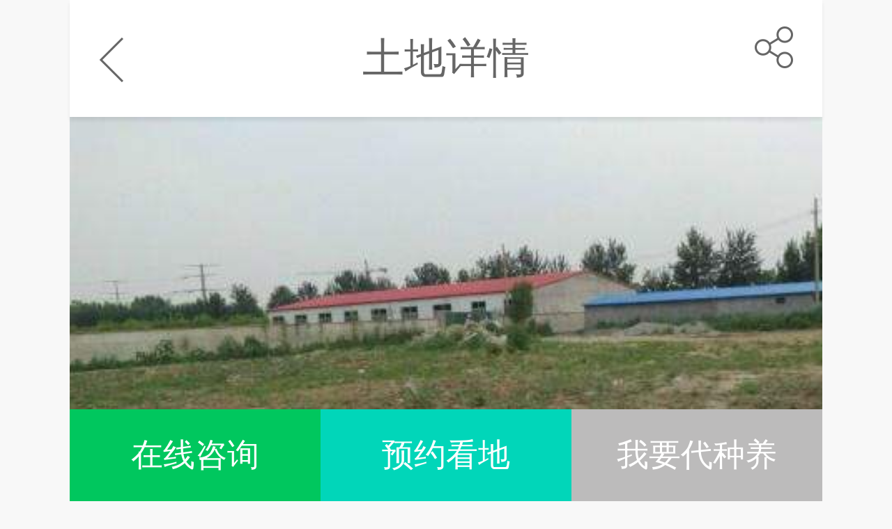

--- FILE ---
content_type: text/html; charset=utf-8
request_url: http://m.jutubao.com/tudi/content-3605
body_size: 5629
content:

<!DOCTYPE html>
<html>
<head>
    <meta charset="UTF-8">
    <meta name="x5-fullscreen" content="true">
    <meta name="full-screen" content="yes">
    
    <title>浙江省丽水1600平方米工业用地出售- 聚土网</title>
    <meta name="keywords" content='浙江省丽水市土地流转,浙江省丽水市工矿仓储地出租,浙江省丽水市工矿仓储地出租,浙江省丽水市土地流转网' />
    <meta name="description" content='位处于丽水市莲都区天宁工业区5幢，交通便利，适用于仓库、厂房等等' />
    
    <meta name="applicable-device"content="mobile">
    <meta http-equiv="Cache-Control" content="no-siteapp" />
    <meta http-equiv="Cache-Control" content="no-transform" />
    <meta name="renderer" content="webkit">
    <meta http-equiv="X-UA-Compatible" content="IE=edge">
    <meta name="viewport" content="width=device-width, initial-scale=1.0, minimum-scale=1.0, maximum-scale=1.0, user-scalable=no, minimal-ui">
    <meta name="Robots" content="all">
    <meta name="Language" content="zh-CN">
    <meta name="Distribution" content="Global">
    <meta name="Author" content="tjl@jutubao.com">
    <meta name="Publisher" content="聚土网">
    <meta name="Copyright" content="Copyright©2016 聚土网 www.jutubao.com. All rights reserved">
    <meta name="Country" content="中国">
    <meta name="City" content="重庆">
    <meta name="Generator" Content="PCDATA">
      <meta property="og:type" content="product"/>															
    <meta property="og:image" content="http://static.jutubao.com/test/uploads/images/20171017/63382d252a5c2073eb0d50cb6efd8c72.png"/>															
    <meta property="og:title" content="浙江省丽水1600平方米工业用地出售"/>															
    <meta property="og:description" content="位处于丽水市莲都区天宁工业区5幢，交通便利，适用于仓库、厂房等等"/>															
    <meta property="og:product:price" content="960.00万元"/>															
    <meta property="og:product:currency" content="CNY"/>															
    <meta property="og:product:acreage" content="1600.00平方米"/>															
    <meta property="og:product:area" content="浙江省-丽水市"/>															
    <meta property="og:product:nick" content="name=浙江省丽水1600平方米工业用地出售; url=http://m.jutubao.com/tudi/content-3605"/>	
    <meta name="location" content="province=浙江省;city=丽水市;coord=119.9228,28.46763" />											
    <link href="/static/mobile/css/common.css" rel="stylesheet" />
    
</head>
<body>
<div class="page-group">

    <div class="page">
        <div class="content">
            
<header>
    <div class="wrap head bcf clearfix">
        <div class="head-l">
            <a  href="javascript:void(0);" onClick="javascript:history.back(-1);">
                <i class="iconA icona47 fl"></i>
            </a>
        </div>
        <div class="head-r">
           <!--收藏 <a href="javascript:;" class="collectland Jshoucang" data-id="3605"><i class="iconB iconb9"></i></a>-->
            <!--分享-->
            <a href="javascript:;" onclick="sharefun()"><i class="iconA icona46"></i></a>
        </div>
        <div class="head-text">土地详情</div>
    </div>
    <div class="h168">&nbsp;</div>
</header>


            <!-- 正文 -->
            
<!--百科幻灯片-->
<section>
    <div class="wrap clearfix land-swiper">
        <div class="swiper-container" data-space-between='10'>

            <div class="swiper-wrapper">
                                <div class="swiper-slide">
                    <img src="http://static.jutubao.com/test/uploads/images/20171017/63382d252a5c2073eb0d50cb6efd8c72.png" alt="">
                    <div class="slide-b">
                        &nbsp;
                    </div>
                </div>
                            </div>
                        <div class="slide-btxt pr30"><a href="?tpl=map" external>查看地图</a></div>

        </div>
    </div>
</section>

<!--土地详情-->
<section>
    <div class="wrap per100 bcf clearfix">
                <div class="land-detail1 pl30 pr30">
            <h1>浙江省丽水1600平方米工业用地出售</h1>
            <p class="btsd">可获授信额度:<span>暂无</span></p>
            <p>土地价格:<span class="cf4">960.00</span><span>万元</span></p>
            <p>土地类型:<span>工业用地</span></p>
            <p>土地面积:<span>1600.00平方米</span></p>
            <p>流转方式:<span>出售</span></p>
            <p class="b0">流转年限:<span>50年</span></p>
            <!-- <p class="btsd bbs0 tc p1">用户<span class="c6">139****2565</span>预约于<span class="c6">2</span>分钟前</p> -->
        </div>
    </div>
</section>
<!--土地详情 展开与收起-->
<section>
    <div class="wrap per100 bcf mt30 clearfix">
        <div class="land-detail1 pl30 pr30">
            <div class='detail1-z'>
                <a class="zhankai">
                    <span>权证</span><span class="c9">|</span><span>配套</span><span class="c9">|</span><span>周边</span>
                    <i class="iconA icona54"></i>
                </a>
            </div>
            <div class="Jzhankai dn">
                <p class="btsd">权证类型:<span>不详</span></p>
                <p>土地面积:<span>1600.00平方米</span></p>
                <p>土层厚度:<span>不详</span></p>
                <p>防洪排涝能力:<span>不详</span></p>
                <p>土壤质地:<span>不详</span></p>
                <p>土地用途:<span>工业用地</span></p>
                <p>机械化度:<span>不详 </span></p>
                <p>流转用途:<span>其它</span></p>
                <p>灌溉水源:<span>不详</span></p>
                <p class="b0 p1">配套设施:<span>不详</span></p>
            </div>
        </div>
    </div>
</section>
<!--土地简介-->
<section>
    <div class="wrap per100 bcf mt30 clearfix">
        <div class="land-detail1 pl30 pr30 pt40 pb40">
            <div class="detail1-t pb40">
                <span>土地简介</span>
            </div>
            <div class="detail1-c">
                <span style="color:#4B4B4B;font-family:arial, 宋体;font-size:14px;line-height:30px;background-color:#FFFFFF;">位处于丽水市莲都区天宁工业区5幢，交通便利，适用于仓库、厂房等等</span>            </div>

        </div>
    </div>
</section>
<!--为您推荐-->
<section>
    <div class="wrap per100 clearfix">
        <div class="title3">
            <a href="/tudi/" external>为您推荐</a>
        </div>
        <div class="list2 bcf pb30">
            <ul>
                                <li>
                    <a external href="/tudi/content-54680">
                        <div class="list2-img">
                            <img src="http://static.jutubao.com/uploads/images/20230227/b139408bce1ae7f7af967637420f4e24.jpg?x-oss-process=image/resize,m_fill,h_150,w_190/format,webp"/>
                            <!-- <span class="shouci"><i class="iconB iconb5"></i></span> -->
                        </div>
                        <div class="list2-text ml350">
                            <h3 class="ellipsis">浙江省嘉兴市桐乡市农房980平方出租</h3>
                            <p class="ellipsis pt40 pb40"><span class="btns4 fl">出租</span></p>
                            <p class="dib fl"><span class="c6">30</span><span>年</span></p>
                            <p class="dib fr"><span class="cf4">8</span><span>万元/年</span></p>
                            <p class="dib par50"><span class="c6">980</span><span>平方</span></p>
                        </div>
                    </a>
                </li>
                                <li>
                    <a external href="/tudi/content-54406">
                        <div class="list2-img">
                            <img src="http://static.jutubao.com/uploads/images/20210120/9feba4e8530bb3f588794d638ae0aa77.jpg?x-oss-process=image/resize,m_fill,h_150,w_190/format,webp"/>
                            <!-- <span class="shouci"><i class="iconB iconb5"></i></span> -->
                        </div>
                        <div class="list2-text ml350">
                            <h3 class="ellipsis">杭州大型商业综合体项目转让</h3>
                            <p class="ellipsis pt40 pb40"><span class="btns5 fl">出售</span></p>
                            <p class="dib fl"><span class="c6">70</span><span>年</span></p>
                            <p class="dib fr"><span class="cf4">5.6</span><span>亿元</span></p>
                            <p class="dib par50"><span class="c6">80</span><span>亩</span></p>
                        </div>
                    </a>
                </li>
                                <li>
                    <a external href="/tudi/content-54407">
                        <div class="list2-img">
                            <img src="http://static.jutubao.com/uploads/images/20210120/7420266644b3a1899754fec2ca234e23.jpg?x-oss-process=image/resize,m_fill,h_150,w_190/format,webp"/>
                            <!-- <span class="shouci"><i class="iconB iconb5"></i></span> -->
                        </div>
                        <div class="list2-text ml350">
                            <h3 class="ellipsis">浙江省杭州市临安市公共服务用地30亩转让</h3>
                            <p class="ellipsis pt40 pb40"><span class="btn1 fl mr15">可贷款</span><span class="btns3 fl">转让</span></p>
                            <p class="dib fl"><span class="c6">70</span><span>年</span></p>
                            <p class="dib fr"><span class="cf4">590</span><span>万元</span></p>
                            <p class="dib par50"><span class="c6">30</span><span>亩</span></p>
                        </div>
                    </a>
                </li>
                                <li>
                    <a external href="/tudi/content-54594">
                        <div class="list2-img">
                            <img src="http://static.jutubao.com/uploads/images/20210511/2fd73e437b23cb9779a55f805aae9df4.jpg?x-oss-process=image/resize,m_fill,h_150,w_190/format,webp"/>
                            <!-- <span class="shouci"><i class="iconB iconb5"></i></span> -->
                        </div>
                        <div class="list2-text ml350">
                            <h3 class="ellipsis">浙江省杭州市临安市水果茶桑地130亩出租</h3>
                            <p class="ellipsis pt40 pb40"><span class="btns4 fl">出租</span></p>
                            <p class="dib fl"><span class="c6">50</span><span>年</span></p>
                            <p class="dib fr"><span class="cf4">120</span><span>元/亩/年</span></p>
                            <p class="dib par50"><span class="c6">130</span><span>亩</span></p>
                        </div>
                    </a>
                </li>
                                <li>
                    <a external href="/tudi/content-54593">
                        <div class="list2-img">
                            <img src="http://static.jutubao.com/uploads/images/20210511/2fd73e437b23cb9779a55f805aae9df4.jpg?x-oss-process=image/resize,m_fill,h_150,w_190/format,webp"/>
                            <!-- <span class="shouci"><i class="iconB iconb5"></i></span> -->
                        </div>
                        <div class="list2-text ml350">
                            <h3 class="ellipsis">浙江省杭州市临安市蔬菜粮油地130亩出租</h3>
                            <p class="ellipsis pt40 pb40"><span class="btns4 fl">出租</span></p>
                            <p class="dib fl"><span class="c6">50</span><span>年</span></p>
                            <p class="dib fr"><span class="cf4">120</span><span>元/亩/年</span></p>
                            <p class="dib par50"><span class="c6">130</span><span>亩</span></p>
                        </div>
                    </a>
                </li>
                            </ul>
        </div>
    </div>
</section>

<!-- 这里是分享 -->
<section>
    <div class="share-tab clearfix " >
        <div class="shera wrap  bcf" id="Jshares">
            <ul class="shareul box-ul">
                <li>
                    <a href="javascript:void((function(s,d,e,r,l,p,t,z,c){var%20f='http://v.t.sina.com.cn/share/share.php?appkey=真实的appkey',u=z||d.location,p=['&url=',e(u),'&title=',e(t||d.title),'&source=',e(r),'&sourceUrl=',e(l),'&content=',c||'gb2312','&pic=',e(p||'')].join('');function%20a(){if(!window.open([f,p].join(''),'mb',['toolbar=0,status=0,resizable=1,width=440,height=430,left=',(s.width-440)/2,',top=',(s.height-430)/2].join('')))u.href=[f,p].join('');};if(/Firefox/.test(navigator.userAgent))setTimeout(a,0);else%20a();})(screen,document,encodeURIComponent,'','','http://static.jutubao.com/Uploads/Picture/2016-11-21/5832bc108ff3b.jpg','重庆市綦江县永城镇复兴村1000亩耕地出租',location.href,'页面编码gb2312|utf-8默认gb2312'));">
                        <p><img src="/static/mobile/icon/icon-2.png" class="img50"></p>
                        <p class="f32 c6">微博</p>
                    </a>
                </li>
                <li>
                    <a href="javascript:;" class="share-qq-fiends">
                        <p class="center"><img src="/static/mobile/icon/icon-1.png" class="img50"></p>
                        <p class="f32 c6">QQ好友</p>
                    </a>
                </li>
                <!--<li>
                    <a href="javascript:void(0);" onclick=" _WXShare()" class="weixin">
                        <p class="center"><img src="../icon/icon-3.png" class="img50"></p>
                        <p class="f32 c6">微信好友</p>
                    </a>
                </li>-->
            </ul>
            <div class="share-clos tc"><p><a href="javascript:;" class="f32 c6" onclick="notsharefun();">取消</a></p></div>
        </div>
    </div>
</section>
<!-- 分享 end -->

<!--在线咨询 预约看地-->
<footer>
    <div class="wrap per100 clearfix">
        <div class="h132">&nbsp;</div>
        <div class="zx-lx">
            <ul>
                <li class="li2 per33"><a id="udesk">在线咨询</a></li>
                <li class="per33 li3 JbtnContact"><a>预约看地</a></li>
                <li class="noclick per33"><a>我要代种养</a></li>
            </ul>
        </div>
    </div>
</footer>

<!--预约看地-->
<script type="text/template" id="Jcontact-tpl">
    <div class="Jcontact-wrap">

        <form class="formA" id="apt_form">
            <input type="hidden" name="__token__" value="76e41c196f7dba2139a07d2cfe7d28f5" />            <input type="hidden" name="land_id" value="3605" />

            <div class="layA-wrap m-c">
                <div class="layA-title pr">
                    预约看地

                    <a class="pa-rt p10 JbtnClose">
                        <i class="iconA icona64"></i>
                    </a>

                </div>
                <div class="layA-content JvalForm" id="htmlsms">
                    <!--<div class="JvalPhoneTr">
                        <input type="text" id="mobile" name="mobile" value="" class="txtC required" placeholder="请输入您的电话号码" data-valid="isNonEmpty||isMobile" data-tip="" data-error="请输入电话号码||电话号码格式不对" />
                        <input type="text" name="captcha_code" id="captcha_code" class="txtD required mt20" placeholder="请输入图片验证码" data-valid="isNonEmpty" data-tip="" data-error="请输入图片验证码" />
                        <img src="/captcha/1.html" onclick="this.src='/captcha/1.html?d='+Math.random();" class="yzm-img" />
                    </div>
                    <input type="text" name="vc_code" class="txtD required mt20" placeholder="请输入验证码" data-valid="isNonEmpty" data-tip="" data-error="请输入验证码" />
                    <button type="button" class="btnB btnB1 JbtnCode" data-mobile="#mobile" data-captcha="#captcha_code" data-captcha-id="1" data-type="vc_land_aptmt">获取验证码</button>

                    <input type="button" class="btnB btnB2 mt50 JbtnSure validateSubmit" validate-target="apt_form" validate-server="/land/land/appointment" validate-callback="land_aptmt" value="确认" onclick="validateSubmit($(this))" />
-->
                    <div class="lay-wrap m38">

                        <p>联 系 人:不详</p>
                        <p>联系电话:13606698348</p>
                    </div>
                </div>
                <div class="layA-content JvalForm" id="htmlmsg">
                </div>
            </div>
        </form>

    </div>

</script>

<!-- 我要代种养 -->
<script type="text/template" id="Jcontact-tpl1">
    <div class="Jcontact-wrap">
        <form class="formA" id="apt_form1">
            <input type="hidden" name="__token__" value="76e41c196f7dba2139a07d2cfe7d28f5" />            <input type="hidden" name="type" value="3" />
            <input type="hidden" name="type_id" value="3605" />
            <div class="layA-wrap m-c">
                <div class="layA-title pr">
                    我要代种养
                    <a class="pa-rt p10 JbtnClose">
                        <i class="iconA icona64"></i>
                    </a>
                </div>
                <div class="layA-content JvalForm">
                    <div class="JvalPhoneTr">
                        <input type="text" id="mobile1" name="mobile" value="" class="txtC required" placeholder="请输入您的电话号码" data-valid="isNonEmpty||isMobile" data-tip="" data-error="请输入电话号码||电话号码格式不对" />
                        <input type="text" name="captcha_code" id="captcha_code1" class="txtD required mt20" placeholder="请输入图片验证码" data-valid="isNonEmpty" data-tip="" data-error="请输入图片验证码" />
                        <img src="/captcha/1.html" onclick="this.src='/captcha/1.html?d='+Math.random();" class="yzm-img" />
                    </div>
                    <input type="text" name="vc_code" class="txtD required mt20" placeholder="请输入验证码" data-valid="isNonEmpty" data-tip="" data-error="请输入验证码" />
                    <button type="button" class="btnB btnB1 JbtnCode" data-mobile="#mobile1" data-captcha="#captcha_code1" data-captcha-id="1" data-type="vc_agro_aptmt">获取验证码</button>
                    <input type="button" class="btnB btnB2 mt50 JbtnSure validateSubmit" validate-target="apt_form1" validate-server="/agro/index/appointment" validate-callback="post_refresh" value="确认" onclick="validateSubmit($(this))" />
                </div>
            </div>
        </form>
    </div>
</script>

            <!-- END OF 正文 -->



            
        </div>

    </div>

</div>
</body>
</html>

<!-- 底部js引用 -->

<script type='text/javascript' src='/static/mobile/js/zepto-ani.js' charset='utf-8'></script>
<script type="text/javascript" src="/static/mobile/js/layer.js"></script>
<script type="text/javascript" src="/static/mobile/js/validate.js?v=1"></script>
<script type="text/javascript" src="/static/mobile/js/common.js?v=1"></script>


<script type="text/javascript" src="/static/mobile/js/sm.js" charset='utf-8'></script>
<script type="text/javascript" src="/static/mobile/js/swiper.min.js" charset='utf-8'></script>
<script type="text/javascript" src="/static/mobile/js/share.js" charset='utf-8'></script>
<script type="text/javascript" src="/static/mobile/js/kefu.js" charset='utf-8'></script>
<script type="text/javascript" src="/static/mobile/js/personal.js"></script>
<script type="text/javascript">
    $.init()
</script>

<!-- END OF 底部js引用 -->

<!--百度统计-->
<script>
    var _hmt = _hmt || [];
    (function() {
        var hm = document.createElement("script");
        hm.src = "//hm.baidu.com/hm.js?be48ee67883115a624338251d49f73ee";
        var s = document.getElementsByTagName("script")[0];
        s.parentNode.insertBefore(hm, s);
    })();
</script>
<!-- 百度推送代码 -->
<script>
    (function(){
        var bp = document.createElement('script');
        var curProtocol = window.location.protocol.split(':')[0];
        if (curProtocol === 'https') {
            bp.src = 'https://zz.bdstatic.com/linksubmit/push.js';
        }
        else {
            bp.src = 'http://push.zhanzhang.baidu.com/push.js';
        }
        var s = document.getElementsByTagName("script")[0];
        s.parentNode.insertBefore(bp, s);
    })();
</script>


<!--<script name="baidu-koubei-verification" src="//ikoubei.baidu.com/embed/34cc37ce972d21175d426b7a3bad2e52"></script>-->



--- FILE ---
content_type: text/css
request_url: http://m.jutubao.com/static/mobile/css/common.css
body_size: 15419
content:

﻿html {
    font-size: 29.6px;
}
html{ font-size: 29.6px; }
@media screen and ( min-width: 320px ) { html{ font-size: 29.6px; } }
@media screen and ( min-width: 375px ) { html{ font-size: 34.7px; } }
@media screen and ( min-width: 414px ) { html{ font-size: 38.3px; } }
@media screen and ( min-width: 480px ) { html{ font-size: 44.4px; } }
@media screen and ( min-width: 540px ) { html{ font-size: 50.0px; } }
@media screen and ( min-width: 640px ) { html{ font-size: 59.2px; } }
@media screen and ( min-width: 720px ) { html{ font-size: 66.6px; } }
@media screen and ( min-width: 800px ) { html{ font-size: 74.0px; } }
@media screen and ( min-width: 960px ) { html{ font-size: 88.8px; } }
@media screen and ( min-width: 1080px ) { html{ font-size: 100px; } }

* {
    padding: 0px;
    margin: 0px;
}

html {
    -webkit-text-size-adjust: none;
    padding:0px;margin:0px;
}
body{
    font-size: .42rem;
    background: #f8f8f8;
    font-family: 'Microsoft Yahei' !important;
}
a,abbr,acronym,address,applet,big,blockquote,body,caption,cite,code,dd,del,dfn,div,dl,
dt,
em,
fieldset,
font,
form,
h1,
h2,
h3,
h4,
h5,
h6,
header,
html,
iframe,
img,
ins,
kbd,
label,
legend,
li,
object,
ol,
p,
pre,
q,
s,
samp,
input,
section,
small,
span,
strike,
strong,
sub,
sup,
table,
tbody,
td,
tfoot,
th,
thead,
tr,
tt,
ul,
var {
    margin: 0;
    padding: 0;
    border: 0;
    box-sizing: border-box
}
header,section,footer{display: block;}

table {
    border-collapse: collapse;
    border-spacing: 0
}
a{text-decoration: none;}
a:active {
    color: #14A35B;
}
ol,
ul {
    list-style: none
}

blockquote:after,
blockquote:before,
q:after,
q:before {
    content: ""
}
input[type="search"],
input[type="submit"],
input[type="text"],
input[type="password"],
input[type="button"],
select,
button {
    -webkit-appearance: none;
    -webkit-tap-highlight-color: rgba(255, 255, 255, 0);
    outline: 0
}
input, textarea, select, button {
    margin: 0;
    font-size: .42rem;
    outline: none;
    border: 0;
}
input:focus {
    outline:none;
}
p {
    -webkit-margin-before: 0;
    -webkit-margin-after: 0
}

i {
    font-family: arial, Helvetica, sans-serif;
    font-style: normal
}

em {}

h1 {font-size: 0.48rem;}
h2 {font-size: 0.42rem;}
h3 {font-size: 0.38rem;}
h4 {font-size: 0.36rem;}
h5 {font-size: 0.34rem;}
h6 {font-size: 0.32rem;}


/*头部底部固定  中间内容滚动 解决ios*/
.h-f-contentscroll {
    position: fixed;top:1.68rem;bottom: 1.5rem;overflow: scroll;width:100%;
}
.h-contentscroll {
    position: fixed;bottom: 1.5rem;overflow: scroll;width:100%;
}


.m-c {margin-left:auto;margin-right: auto;}
.btsd {border-top: 1px solid #dddddd;}
.bbs0{border-bottom: 0rem solid #dddddd !important;}
.bb0 {border-bottom: 0 !important;}
.bts0{border-top: 0rem solid #dddddd !important;}
.bts3 {border-top: 1px solid #eeeeee;}
.bbse {border-bottom: 1px solid #eeeeee;}
.bbs3 {border-bottom: 1px solid #dddddd !important;}
.bbs2 {border-bottom: 1px solid #00c75e;}
.bs3 {border:1px solid #eee;border-width: .5px;}
.br4 {border-radius: 4px;}
.btd3 {	border-top: 1px dashed #dedede;border-width: .5px;}
.b0{border: 0 !important;}
.bt0{border-top: 0 !important;}
.bper50 {border-radius: 50%;}
.br{border-right: 1px solid #eeeeee;}
.brde{border-right: 2px dashed #eeeeee;}
.b5s{ border-right: 5px solid #999;}
.bbdd{border-bottom: 1px dashed #DDDDDD;}

.f30 {font-size:0.30rem !important;}
.f32 {font-size:0.32rem !important;}
.f34 {font-size:0.34rem;}
.f36 {font-size:0.36rem;}
.f38 {font-size:0.38rem;}
.f40 {font-size:0.40rem;}
.f42 {font-size:0.42rem;}
.f44 {font-size:0.44rem;}
.f46 {font-size:0.46rem;}
.f48 {font-size:0.48rem;}
.f50 {font-size:0.50rem;}
.f52 {font-size:0.52rem;}
.f54 {font-size:0.54rem;}

.lhi{line-height: initial;}
.lh32{line-height: 0.32rem;}
.lh34{line-height: 0.34rem;}
.lh36{line-height: 0.36rem;}
.lh38{line-height: 0.38rem;}
.lh40{line-height: 0.40rem;}
.lh42{line-height: 0.42rem;}
.lh44{line-height: 0.44rem;}
.lh46{line-height: 0.46rem;}
.lh48{line-height: 0.48rem;}
.lh50{line-height: 0.5rem;}
.lh75{line-height: 0.75rem;}
.lh120{line-height: 1.2rem;}
.lh150{line-height: 1.5rem;}


.c0 {color:#000;}
.c3 {color:#333;}
.c6 {color:#666;}
.c8 {color: #888;}
.c9 {color:#999;}
.cf {color:#fff;}
.ca{color: #AAAAAA;}
.c14 {color: #00c75e !important;}
.cf60 {color:#ff6600 !important;}
.cf00 {color: #ff0000 !important;}
.cf0 {color:#f0f0f0;}
.cf4{color: #f45220 !important;}
.cff8c39{color: #ff8c39;}
.cf7{color: #ff7426;}
.cff6{color: #ff6600;}
.c15a{color: #15a55f;}
.c57 {color: #575763}
.cf45 {color: #f45220}
.cfcb {color: #FCB484;}
.cff0 {color: #ffff00;}
.reprli-r .cfe6{color: #fe6b6f !important;}



.bc0 {background-color:#000;}
.bc3 {background-color:#333;}
.bc6 {background-color:#666;}
.bc9 {background-color:#999;}
.bcf {background-color:#fff;}
.bcf8 {background-color:#f8f8f8;}
.bcf9 {background-color:#f9f9f9;}
.bc4f{background-color:#4faded;}
.bc00a{background-color: #00a460;}
.bc00ad{background-color: #00ADFF;}
.bc00c{background-color: #00c75e;}
.bc01d{background-color: #01d6b9;}
.bcf2 {background-color: #f2f2f2;}
.bcf8 {background-color: #f8f8f8;}
.bc05{background-color: rgba(0, 0, 0, 0.50);filter: progid:DXImageTransform.Microsoft.gradient(startColorstr=#7f000000, endColorstr=#7f000000);}
.bcfe90 {background: #fe9900;}
.bga05 {background:rgba(0,0,0,.5);}
.bgaf5 {background:rgba(255,255,255,.5);}

.fl{float:left;}
.fr {float:right;}

.clearfix:after,
.clearfix:before { content: " "; display: table;}
.clearfix:after { clear: both;}
.clearfix {*zoom: 1 }


.tl{text-align:left; }
.tc{text-align:center;}
.tr{text-align:right;}
.vt {vertical-align: top;}
.vm {vertical-align: middle;}
.vb {vertical-align: baseline;}



.pr{position:relative;}
.pa{position:absolute;}
.pf{position:fixed;}
.pa-lt {position:absolute;left:0;top:0}
.pa-lc {position:absolute;left: 0;top:0;bottom: 0;}
.pa-lb{position:absolute;left:0;bottom: 0;}
.pa-rt{position:absolute;right:0;top:0}
.pa-rc{position:absolute;right:0;top:0;bottom: 0;}
.pa-rb{position:absolute;right:0;bottom: 0;}
.pa-l {position: absolute;left: 0;}
.pa-r {position: absolute;right: 0;}

.bt64{bottom: .64rem;}
.l50{left: 50%;}
.l-50{left: -50%;}

.db{display:block !important;}
.dib {display: inline-block !important;}
.dn {display:none;}



.per20 {width: 20%;}
.per25 {width: 25%;}
.per30 {width: 30%;}
.per33 {width: 33.33% !important;}
.per35 {width: 35%;}
.per40 {width: 40%;}
.per50 {width: 50%;}
.per55 {width: 55%;}
.per68 {width: 68%;}
.per67 {width: 66.67%;}
.per100 {width: 100%;}

.pl0{padding-left: 0 !important;}
.pl20{padding-left: .2rem;}
.pl30{padding-left: .3rem;}
.pl36{padding-left: .36rem;}
.pl48{padding-left: .48rem;}
.pl50{padding-left: .5rem;}
.pr10{padding-right: .1rem;}
.pr20{padding-right: .2rem;}
.pr30{padding-right: .3rem;}
.pr48{padding-right: .48rem;}
.pt20{padding-top: .2rem;}
.pt30{padding-top: .3rem;}
.pt40{padding-top: .4rem;}
.pt48{padding-top: .35rem;}
.pt45{padding-top: .45rem;}
.pt232{padding-top: 2.32rem !important;}
.pb20{padding-bottom: .2rem;}
.pb24{padding-bottom: .24rem;}
.pb30{padding-bottom: .3rem;}
.pb40{padding-bottom: .4rem;}
.pb56{padding-bottom: .43rem;}
.plr24 {padding-left:0.24rem;padding-right:0.24rem;}
.plr30 {padding-left: .30rem;	padding-right: .30rem;}
.plr120 {padding-left: 1.2rem;padding-right: 1.2rem;}
.plr80 {padding-left: .8rem;padding-right: .8rem;}
.p10 {padding: .1rem;}
.p30 {padding: .3rem;}
.p53{padding: .5rem .3rem;}
.pt30 {	padding-top: .3rem;}
.pt50 {	padding-top: .5rem;}
.ptb10 {padding-top: .1rem;	padding-bottom: .1rem;}
.ptb80 {padding-top: .8rem;padding-bottom: .8rem;}
.ptb20 {padding-top: .2rem;padding-bottom: .2rem;}
.ptb30 {padding-top: .3rem;	padding-bottom: .3rem;}
.ptb55 {padding-top: .55rem;padding-bottom: .55rem;}

.fix-bottom {
    width: 100%;
    position: fixed;
    bottom: 0;
    z-index: 999;
    left: 0;
    right: 0;
}


.mt8{margin-top: .08rem;}
.mt10 {	margin-top: .1rem;}
.mt20{margin-top: .2rem;}
.mt25 {	margin-top: .25rem;}
.mt30{margin-top: .3rem;}
.mt40 {	margin-top: .4rem;}
.mt50 {	margin-top: .5rem;}
.mt60 {	margin-top: .6rem;}
.mt70 {	margin-top: .7rem;}
.mt150{margin-top: 1.5rem;}
.mt168{margin-top: 1.68rem;}
.mt200{margin-top: 2rem;}
.mb10{margin-bottom: .10rem;}
.mb24 {	margin-bottom: .24rem;}
.mb30{margin-bottom: .30rem;}
.mb36{margin-bottom: .36rem;}
.mb40{margin-bottom: .40rem;}
.mb134 {margin-bottom: 1.34rem;}
.mb168{margin-bottom: 1.68rem;}
.mb200{margin-bottom: 2rem;}
.ml10 {	margin-left: .1rem;}
.ml20 {	margin-left: .2rem;}
.ml26{	margin-left: .26rem;}
.ml30 {	margin-left: .3rem;}
.ml36{	margin-left: .36rem;}
.ml40 {	margin-left: .4rem;}
.ml50 {	margin-left: .5rem;}
.ml80 {	margin-left: .8rem;}
.ml100 {margin-left: 1rem;}
.ml340{margin-left: 3.4rem;}
.ml350{margin-left: 3.5rem;}
.ml-450{margin-left: -4.5rem;}
.mr10{ margin-right: .1rem;}
.mr21 {	margin-right: .21rem;}
.mr50 {	margin-right: .5rem;}
.mr80 {margin-right: .8rem;}
.mlr140{
	margin-left: 1.4rem;
	margin-right: 1.4rem;
}
.mr15{margin-right: .15rem;}
.mr20{margin-right: .2rem;}
.mr50{margin-right: .5rem;}
.mr-30 {margin-right: -.3rem;}
.mtb30{margin-bottom: .3rem;margin-top: .3rem;}
.mtb64{margin-bottom: .64rem;margin-top: .64rem;}
.mtb72{margin-bottom: .72rem;margin-top: .72rem;}

.w200{width: 2rem;}
.w750{width: 7rem;}
.w780{width: 7.8rem;}
.w216{width: 2.16rem;}
.w990{width: 9.9rem;}
.w1020{width: 10.2rem;}
.w400{width: 4rem !important;}
.w460{width: 4.6rem !important;}
.w550{width: 5.5rem;}
.w900{width: 9rem;}
.h64{height: .64rem;}
.h90{height: .9rem;}
.h132{height: 1.32rem;}
.h150{height: 1.5rem;}
.h168{height: 1.68rem;}
.h190{height: 1.9rem;}
.h500{height: 5rem;}
.h830{height: 8.3rem;}
.oh{overflow: hidden;}

/*icon*/
.iconA {
    display: inline-block;
    background-image: url(../icon/iconA.png);
    background-repeat: no-repeat;
    font-style: normal;
    background-size: 7.88rem 6.78rem;
}
.icona1{background-position: -1.54rem 0.02rem;width:1.26rem;height:1.26rem;}
.icona2{background-position: 0.02rem -2.84rem;width:1.26rem;height:1.26rem;}
.icona3{background-position: -1.28rem -2.84rem;width:1.26rem;height:1.26rem;}
.icona4{background-position: -2.58rem -2.84rem;width:1.26rem;height:1.26rem;}
.icona5{background-position: 0.02rem -1.54rem;width:1.26rem;height:1.26rem;}
.icona6{background-position: -1.28rem -1.54rem;width:1.26rem;height:1.26rem;}
.icona7{background-position: -2.84rem 0.02rem;width:1.26rem;height:1.26rem;}
.icona8{background-position: -2.84rem -1.28rem;width:1.26rem;height:1.26rem;}
.icona9,.li4 i{background-position: -5.04rem -3.26rem;width:0.78rem;height:0.78rem;}
.icona10,.active.li4 i{background-position: -5.04rem -2.44rem;width:0.78rem;height:0.78rem;}
.icona11,.li2 i{background-position: -5.04rem -1.62rem;width:0.78rem;height:0.78rem;}
.icona12,.active.li2 i{background-position: -5.04rem -0.8rem;width:0.78rem;height:0.78rem;}
.icona13{background-position: -6.66rem -5.03rem;width: 0.56rem;height: 0.70rem; margin-top: .08rem;}
.icona14{background-position: -6.66rem -4.45rem;width:0.56rem;height:0.58rem;}
.icona15,.li1 i{background-position: -5.04rem -4.08rem;width:0.78rem;height:0.78rem;}
.icona16,.active.li1 i{background-position: -5.04rem 0.02rem;width:0.78rem;height:0.78rem;}
.icona17{background-position: -4.14rem -1.54rem;width:0.81rem;height:0.76rem;}
.icona18{background-position: -4.14rem -2.34rem;width:0.81rem;height:0.76rem;}
.icona19{background-position: -4.14rem -3.14rem;width:0.81rem;height:0.76rem;}
.icona20{background-position: 0.02rem -6.20rem;width: 0.81rem;height: 0.76rem;}
.icona21{background-position: -4.14rem -0.74rem;width:0.81rem;height:0.76rem;}
.icona22{background-position: 0.02rem -4.14rem;width:0.81rem;height:0.76rem;}
.icona23{background-position: -0.83rem -4.14rem;width:0.81rem;height:0.76rem;}
.icona24{background-position: -1.68rem -4.14rem;width:0.81rem;height:0.76rem;}
.icona25{background-position: -2.53rem -4.14rem;width:0.76rem;height:0.76rem;}
.icona26{background-position: -3.33rem -4.14rem;width:0.76rem;height:0.76rem;}
.icona27{background-position: -4.13rem -4.14rem;width:0.76rem;height:0.76rem;}
.icona28{background-position: 0.02rem -4.94rem;width:0.76rem;height:0.76rem;}
.icona29{background-position: -0.78rem -4.94rem;width:0.76rem;height:0.76rem;}
.icona30{background-position: -1.58rem -4.94rem;width:0.76rem;height:0.76rem;}
.icona31{background-position: -2.38rem -4.94rem;width:0.76rem;height:0.76rem;}
.icona32{background-position: -3.18rem -4.94rem;width:0.76rem;height:0.76rem;}
.icona33{background-position: -3.98rem -4.94rem;width:0.76rem;height:0.76rem;}
.icona34{background-position: -4.78rem -4.94rem;width:0.76rem;height:0.76rem;}
.icona35{background-position: -6.66rem -5.69rem;width:0.6rem;height:0.48rem;}
.icona36{background-position: -1.88rem -5.74rem;width:0.6rem;height:0.48rem;}
.icona37{background-position: -0.93rem -5.74rem;width:0.91rem;height:0.48rem;}
.icona38{background-position: 0.02rem -5.74rem;width:0.91rem;height:0.48rem;}
.icona39{background-position: -5.86rem -3.18rem;width:0.76rem;height:0.76rem;}
.icona40{background-position: -5.86rem -3.98rem;width:0.76rem;height:0.76rem;}
.icona41{background-position: -5.86rem -2.38rem;width:0.76rem;height:0.76rem;}
.icona42{background-position: -5.86rem -1.58rem;width:0.76rem;height:0.76rem;}
.icona43{background-position: -4.14rem 0.02rem;width:0.86rem;height:0.72rem;}
.icona44{background-position: -5.86rem 0.02rem;width:0.76rem;height:0.76rem;}
.icona45{background-position: -5.86rem -0.78rem;width:0.76rem;height:0.76rem;}
.icona46{background-position: -6.66rem -1.31rem;width:0.59rem;height:0.64rem;}
.icona47{background-position: -7.34rem -1.23rem;width:0.39rem;height:0.7rem;}
.icona48{background-position: -6.66rem -1.99rem;width:0.6rem;height:0.58rem;}
.icona49{background-position: -6.66rem -0.66rem;width:0.64rem;height:0.61rem;}
.icona50{background-position: 0.02rem 0.02rem;width:1.52rem;height:1.52rem;}
.icona51{background-position: -7.34rem -5.41rem;width:0.34rem;height:0.2rem;}
.icona52{background-position: -7.34rem -4.77rem;width:0.4rem;height:0.28rem;}
.icona53{background-position: -7.34rem -3.53rem;width:0.27rem;height:0.42rem;margin-top: -.06rem;margin-left: .44rem;}
.icona54{background-position: -7.34rem -5.09rem;width:0.4rem;height:0.28rem;}
.icona55{background-position: -7.34rem -4.45rem;width:0.4rem;height:0.28rem;}
.icona56{background-position: -7.34rem -3.01rem;width:0.4rem;height:0.48rem;}
.icona57{background-position: -2.52rem -5.74rem;width:0.64rem;height:0.4rem;}
.icona58{background-position: -3.2rem -5.74rem;width:0.64rem;height:0.4rem;}
.icona59{background-position: -3.88rem -5.74rem;width:0.64rem;height:0.4rem;}
.icona60{background-position: -6.66rem -2.61rem;width:0.58rem;height:0.6rem;}
.icona61{background-position: -6.66rem 0.02rem;width:0.64rem;height:0.64rem;}
.icona62{background-position: -7.34rem -2.49rem;width:0.48rem;height:0.48rem;}
.icona63{background-position: -7.34rem -1.97rem;width:0.54rem;height:0.48rem;}
.icona64{background-position: -6.66rem -3.83rem;width:0.58rem;height:0.58rem;}
.icona65{background-position: -7.34rem -0.58rem;width:0.49rem;height:0.61rem;}
.icona66{background-position: -5.77rem -4.78rem;
    width: 0.80rem;
    height: 0.76rem;}
.icona67{background-position: -7.34rem -3.99rem;width:0.27rem;height:0.42rem;vertical-align: middle;}
.icona68{background-position: -6.66rem -3.25rem;width:0.64rem;height:0.54rem;}
.icona69{background-position: -7.34rem 0.02rem;width:0.56rem;height:0.56rem; margin-top: .22rem;}

.iconB{
    display: inline-block;
    background-image: url(../icon/iconB.png);
    background-repeat: no-repeat;
    font-style: normal;
    background-size: 3rem 6.55rem;
}

.iconb1{
    width: 1.29rem;
    height: 1.29rem;
    background-position: 0rem 0rem;
}
.iconb2{
    width: 1.29rem;
    height: 1.29rem;
    background-position: -1.73rem 0rem;
}
.iconb3{
    width: 1.29rem;
    height: 1.29rem;
    background-position: 0rem -1.46rem;
}
.iconb4{
    width: 1.27rem;
    height: 1.29rem;
    background-position: -1.72rem -1.46rem;
}
.iconb5{
    width: 1.29rem;
    height: .9rem;
    background-position: 0rem -3rem;
}
.iconb6{
    width: 1.29rem;
    height: 1.2rem;
    background-position: -1.73rem -2.9rem;
}
.iconb7{
    width: .62rem;
    height: .64rem;
    background-position: 0rem -4.20rem;
}
.iconb8{
    width: .62rem;
    height: .64rem;
    background-position: -1.28rem -4.20rem;
}
.iconb9{
    width: .63rem;
    height: .64rem;
    background-position: -2.39rem -4.20rem;
}
.iconb10{
    width: 1.34rem;
    height:1.34rem;
    background-position: 0rem -5.08rem;
}
.iconb11{
    width: 1.34rem;
    height: 1.34rem;
    background-position: -1.67rem -5.08rem;
}
.iconC {
    display: inline-block;
    background-image: url(../icon/iconC.png);
    background-repeat: no-repeat;
    font-style: normal;
    background-size: 5.18rem 5.23rem;
}
.iconc1{background-position: 0 0;width:1.4rem;height:1.41rem;}
.iconc2{background-position: -2.96rem -1.49rem;width:1.44rem;height:1.45rem;}
.iconc3{background-position: -1.48rem 0;width:1.44rem;height:1.45rem;}
.iconc4{background-position: -2.96rem 0;width:1.44rem;height:1.45rem;}
.iconc5{background-position: 0 -1.49rem;width:1.44rem;height:1.45rem;}
.iconc6{background-position: -1.48rem -1.49rem;width:1.44rem;height:1.45rem;}
.iconc7{background-position: 0.02rem -2.96rem;width:0.8rem;height:0.8rem;}
.iconc8{background-position: -0.82rem -2.96rem;width:0.8rem;height:0.8rem;}
.iconc9{background-position: -1.66rem -2.96rem;width:0.8rem;height:0.8rem;}
.iconc10{background-position: -2.5rem -2.96rem;width:0.8rem;height:0.8rem;}
.iconc11{background-position: -3.34rem -2.96rem;width:0.8rem;height:0.8rem;}
.iconc12,.active.li3 i{background-position: -4.38rem 0.02rem;width:0.74rem;height:0.78rem;}
.iconc13,.li3 i{background-position: -4.38rem -0.8rem;width:0.74rem;height:0.78rem;}
.iconc14{background-position: -4.42rem -1.62rem;width:0.68rem;height:0.68rem;vertical-align: middle;}
.iconc15{background-position: -4.42rem -2.34rem;width:0.68rem;height:0.68rem;vertical-align: middle;}
.iconc16{background-position: -4.76rem -3.06rem;width:0.4rem;height:0.4rem;}
.iconc17{background-position: -4.42rem -3.06rem;width:0.3rem;height:0.56rem;vertical-align: bottom;}
.iconc18{background-position: 0.02rem -3.8rem;width:0.28rem;height:0.38rem;vertical-align: middle;margin-right: .05rem;}
.iconc19{background-position: -0.3rem -3.8rem;width:0.24rem;height:0.24rem;margin-left: .03rem;}
/*闲置土地*/
.iconc20{background-position: 0rem -4.32rem;width:0.83rem;height:0.63rem;}
/**/
.iconc21{background-position: -.88rem -3.84rem;width:1.4rem;height:1.4rem;}
.iconc22{background-position: -2.32rem -3.84rem;width:1.4rem;height:1.4rem;}
.iconc23{background-position: -3.8rem -3.84rem;width:1.4rem;height:1.4rem;}

/*common*/
.ellipsis{white-space: nowrap;text-overflow: ellipsis;overflow: hidden;}
.abstract{text-overflow: ellipsis;overflow: hidden;    height: 1rem;margin-top: .1rem; margin-bottom: .1rem;line-height: .5rem;}
.abstract1{
    text-overflow: ellipsis;
    overflow: hidden;
    height: .9rem;
    margin-top: .1rem;
    margin-bottom: .16rem !important;
    line-height: .46rem;
}
.pahlr0{
    position: absolute;
    height: 100%;
    left: 0;
    right: 0;
}

.wrap {
    min-width: 320px;
    max-width: 1080px;
    margin-left: auto;
    margin-right: auto;
}

/*head*/
.head {
    position: fixed;
    height: 1.68rem;
    width: 100%;
    padding: .36rem;
    line-height: .96rem;
    -webkit-box-shadow: 0 0.05rem 0.05rem rgba(0, 0, 0, 0.08);
    -moz-box-shadow: 0 0.05rem 0.05rem rgba(0, 0, 0, 0.08);
    box-shadow: 0 0.05rem 0.05rem rgba(0, 0, 0, 0.08);
    overflow: hidden;
    top: 0;
    left: 0;
    right: 0;
    z-index: 999;
}
.head .icona56 {
    margin-top: .2rem;
    margin-right: .24rem;
}
.head .icona51{
    margin-top: .45rem;
    margin-left: .24rem;
}
.head span{
    font-size: .48rem;
    color: #666666;
    max-width: 2.5rem;
    overflow: hidden;
    height: .96rem;
    white-space: nowrap;
    text-overflow: ellipsis;
}

.head-l{
    position: absolute;
    left: .40rem;
}
.head-l a{
    height: .96rem;
    display: block;
}
.head-l .icona47{margin-top: .15rem;}
.head-r{
    position: absolute;
    right: .40rem;
}
.head-r .icona48{
    margin-top: .2rem;
}
.head-text{
    font-size: .6rem;
    color: #666666;
    font-weight: 300;
    text-align: center;
}
div.head-text,h1.head-text{
    margin: 0;
}
.logo{
    height: .96rem;
    overflow: hidden;
    margin-left: auto;
    margin-right: auto;
    width: 50%;
    text-align: center;
    margin-top: 0;
    margin-bottom: 0;
}
.logo img{
    width: 1.72rem;
    height: .54rem;
    margin-top: .21rem;
}
/*foot*/
.foot{
    overflow: hidden;
    height: 1.5rem;
    box-shadow: 0rem 0.05rem 0.5rem 0.05rem rgba(0, 0, 0, 0.08);
    position: fixed;
    bottom: 0;
    width: 100%;
    left: 0;
    right: 0;
    z-index: 999;
}
.foot li {
    width: 33.33%;
    float: left;
    text-align: center;
    line-height: 0.46rem;
    margin-top: .05rem;
}
.active.li1 span,.active.li2 span,.active.li3 span,.active.li4 span{
    color: #00c75e;
}
.li1 span,.li2 span,.li3 span,.li4 span{
    color: #bac0c9;
    height: .48rem;
}
.pfbrz1{
    position: fixed;
    bottom: 4rem;
    right: 10%;
    z-index: 999;
}
.pfbrz2{
    position: fixed;
    bottom: 1.7rem;
    right: .2rem;
    z-index: 999;
}

/*title*/
.title1 h1{font-size: .48rem; margin: 0;}
.title1 .icona53{vertical-align: middle;}

.title2 {
    position: relative;
    height: 1.5rem;
    line-height: 1.5rem;
    /*border-bottom: 1px solid #eee;*/
}

.title2 a{
    color: #666666;
    font-size: 0.42rem;
    display: block;
    border-bottom: 4px solid transparent;
    border-radius: 0;
    text-decoration: none;
    text-align: center;
    float: left;
    height: 1.5rem;
}
.title2 a.active {
    color: #00c75e;
    border-color: #00c75e;
    z-index: 100;
}
.title3{
    height: 1rem;
    line-height: 1rem;
    padding-left: .3rem;
}
.title3 a{
    font-size: .4rem;
    color: #999999;
    text-decoration: none

}
.title4{

    overflow: hidden;
    margin-top: .4rem;
}
.city-dw{
    height: 1.2rem;
    line-height: 1.2rem;
}


.city-dw a{
    font-size: .42rem;
    color: #666666;
}
.city-dw .icona56{
    margin-top: .36rem;
}
.city-dw span{   display: inline-block;
    width: 1.5rem;
    overflow: hidden;
    height: 1.2rem;
    text-overflow: ellipsis;
    white-space: nowrap;
}
.search1{
    width: 8rem;
    height: 1.2rem;
    background: #fff;
    border-radius: 2rem;
    padding: 0 .36rem;
    border: 1px solid #eeeeee;

}
.search1 .icona48{
    margin-top: .29rem;
}
.search1 input[type="search"]{
    font-size: .42rem;
    color: #999999;
    height: 0.8rem;
    float: left;
    margin-top: .19rem;
    width: 6.4rem;
}
.search1 input:focus {
    outline:none;
    border: 1px solid #fff;

}
.search3{
    width: 100%;
}
.search3 input[type="search"] {
    width: 8.3rem;
}
.title5{
    font-size: .48rem;
    color: #333333;
    margin-bottom: .4rem;
    margin-top: .4rem;
    overflow: hidden;
    width: 100%;
}
.title5 a{
    display: block;
    color: #333;
}
.city-list a{
    color: #333;
    display: block;
}
.title5 p{
    font-size: .42rem;
    color: #999999;
    padding-bottom: .4rem;
}
.title5 ul{
    margin-right: -.3rem;
}
.title5 li{
    width: 2.325rem;
    margin-right: .3rem;
    float: left;
    background: #fff;
    height: 1.2rem;
    line-height: 1.2rem;
    text-align: center;
    border-radius:.05rem ;
    margin-top: .3rem;
}
/*list1*/
.title3 a,.banner a,.nav a,.list1 a,.list2 a,.list3 a,.list4 a,.list5 span,.list5 a,.foot span,.foot a{
    display: block;
    overflow: hidden;

}
.list5 i,.foot i{display: inline-block;}
.list1{
    width: 100%;
    overflow: hidden;
}
.list1 ul{
    margin-right: -.3rem;
}
.list1 li{
    position: relative;
    float: left;
    width: 4.95rem;
    height: 2.66rem;
    margin-right: .3rem;
    margin-bottom: .3rem;
}
.list1 img{
    width: 100%;
    height:100%;
}
.list1 span{
    position: absolute;
    bottom: 0;
    z-index: 9;
    width: 100%;
    height: .6rem;
    font-size: .34rem;
    color: #fff;
    display: block;
    background: rgba(0, 0, 0, 0.5);
    padding-left: .2rem;
    padding-right: .2rem;
    line-height: .6rem;

}
.list1 span.bofang{
    height: 100%;
    background: rgba(0, 0, 0, 0.09);
}
.list1 span.bofang:hover{
    background: rgba(255, 255, 255, 0.09);
}
.bofang i{
    position: absolute;
    left: 50%;
    margin-left: -0.64rem;
    top: 15%;
}
/*list2 引用sui样式*/
/*.list2 {
    padding-bottom: 1rem;
}*/
.list2{
    padding-right: .3rem;
    padding-left: .3rem;
}
.list2 li{
    overflow: hidden;
    border-top: 1px solid #eeeeee;
    padding-top: 0.24rem;
    padding-bottom: .24rem;

}
.list2-img{
    width: 3.2rem;
    height: 2.5rem;
    overflow: hidden;
    float: left;
    position: relative;
}
.list2-img .shouci{
    position: absolute;
    top: 0;
    left: 0;
}
.list2-img .shouci i{
    position: absolute;
}
.list2-img img{
    width: 100%;
    height: 100%;
}
.list2-text{
    overflow: hidden;
    position: relative;
}
.list2-text h3{
    font-size: .50rem;
    font-weight: 300;
    color: #333;
    padding-top: .1rem;
}
.list2-text p{
    color: #999;
    font-size: .36rem;
}
.list2-text .iconb7{
    vertical-align: middle;
    margin-right: .1rem;
}
.list2-text .pt40{
    padding-top: .3rem;
}
.list2-text .pb40{
    padding-bottom: .3rem;
}
.list3 li{
    line-height: .9rem;
    border-top: 1px solid #eeeeee;
    overflow: hidden;
    padding-top: .1rem;
    padding-bottom: .2rem;
}
.list4 ul{margin-right: -.3rem;}
.list4 li{
    margin-right: .3rem;
    float: left;
    width: 3.2rem;
    line-height: .6rem;
    margin-bottom: .50rem;
    overflow: hidden;
    min-height: 4.05rem;
}
.list4 img{
    width: 3.2rem;
    height: 2.5rem;
}
.list4 span{
    display: block;
    font-size: .32rem;
}
.list5 li {
    width: 50%;
    float: left;
    text-align: center;
    margin-bottom: .8rem;
    margin-top: .8rem;
}
.list6 li {
    background: #fff;
    padding: .3rem .3rem;
    margin: .3rem 0;
    overflow: hidden;
}
.list6 .list2-text h3 {
    width: 3rem;
    display: inline-block;
    float: left;
    padding: 0;
}
.list6 .list2-text p{
    padding-bottom: .29rem;
    /*6.13margin-bottom: .15rem;*/
    padding-top: .05rem;
    width: 100%;
    margin: 0;
}
.list6 .list2-text .mushu1 p {
    padding-bottom: 0;
    margin-bottom: 0;
    padding-top: 0;
}
.list6 .list2-img{
    width: 3.2rem;
    height: 2.46rem;
}
.list6 .datashow{
    padding-top: .0rem;
    padding-bottom: .0rem;
}
.list6 .datashow li{
    padding: 0;
    margin: 0;
    border-left: 1px solid #dedede;

}

.list6 .datashow span{
    line-height: .40rem;
    font-size: .36rem;
}
.list7 {
	overflow: hidden;
}
.list7 li{
    height: 1.5rem;
    line-height: 1.5rem;
    /* border-top: 1px solid #eeeeee; */
    font-size: .44rem;
    color: #333333;
    overflow: hidden;
    position: relative;
	float: left;
}
.list7 input[type="button"],
.list7 input[type="checkbox"],
.list7 input[type="tel"],
.list7 input[type="text"],
.list7 input[type="checkbox"],
.list7 input[type="button"],
.list7 select,
.list7 button
{
    border-radius: 0 !important;
    -webkit-appearance: none;
    outline: 0
}
.reprli-l{
    height: 1.5rem;
    line-height: 1.5rem;
    float: left;
    margin-right: .2rem;
    width: 2.85rem;
}
.reprli-r{
    line-height: 1.5rem;
    margin-left: .1rem;
    float: left;
    color: #999999;
    width: 6.92rem;
    float: right;
}
.farmadd .list7 li{
    height: auto;
}
.reprli-r input,.reprli-r select,.reprli-r button{
    width: 1.8rem;
    height: .9rem;
    border: 1px solid #dedede;
    line-height: .9rem;
    padding: 0 .1rem;
    font-size: .32rem;
    text-align: center;
    color: #666666;

}
.reprli-r select{
    background: #fff !important;
    text-align: left !important;
    appearance:none;
    -moz-appearance:none;
    -webkit-appearance:none;
    width: 2.1rem !important;
    font-size: .40rem;
}
.reprli-r i.icona54{
    right: .05rem;
    top: .30rem;
    z-index: 1;
}
.replibtn {
    width: .9rem !important;
    color: #4CAF50 !important;
    background: #fff;
    display: inline-block;
    font-size: .7rem !important;
}
.par50{
    position: absolute;
    right: 33%;
    text-align: center;
    width: 54%;
}
.par40{
    position: absolute;
    right: 40%;
}

/*btn*/
.btn1{
    padding: .02rem .1rem;
    display: block;
    font-size: .32rem;
    background-color: #00c75e;
    border: 1px solid #00c75e;

    color: #fff;
}
.btn2,.btns4,.btns3,.btns6,.btns7,.btn3,.btn4,.btn5,.btn7,.btn8,.btns5{
    padding: .02rem .1rem;
    display: block;
    font-size: .32rem;
}
.btn2,.btns4,.btns6,.btn6{
    border: 1px solid #00c75e;
    border-image-width:0;
    color: #00c75e;
}
.btn3,.btns3{
    border: 1px solid #00adff;
    border-image-width:0;
    color: #00adff;
}
.btn4,.btns6{
    border: 1px solid #9AC600;
    border-image-width:0;
    color: #9AC600;;
}
.btn5,.btns7{
    border: 1px solid #ff6970;
    border-image-width:0;
    color: #ff6970;
}
.btns5{
    border: 1px solid #ff9102;
    border-image-width:0;
    color: #ff9102;
}
.btn6{
    width: 3.2rem;
    height: 1rem;
    display: block;
    font-size: .42rem;
    margin: .32rem auto;
    text-align: center;
    line-height: 1rem;
    border-radius: .05rem;
}
.btn7{
    border: 1px solid #7da8ea;
    border-image-width:0;
    color: #7da8ea;
    border-radius: .05rem;
}
.btn8{
    border: 1px solid #e9a461;
    border-image-width:0;
    color: #e9a461;
    border-radius: .05rem;
}
/*tip*/
.tips{
    line-height: normal;
    padding: .02rem .1rem;
    font-size: .32rem;
    border: 1px solid #ae6cbf;
    border-image-width:0;
    color: #ae6cbf;
    margin-top: .3rem;
    margin-left: .1rem;
}
/*耕地8*/
.tip8 {
    border: 1px solid #a17955;

    color: #a17955;
}
/*水域*/
.tip17{
    border: 1px solid #02a8e6;

    color: #02a8e6;
}
/*园地*/
.tip9{
    border: 1px solid #ff8c91;

    color: #ff8c91;
}
/*林地10*/
.tip10{
    border: 1px solid #00a460;

    color: #00a460;
}


/* === Tabs === */
.tabs .tab {
    display: none;
}
.tabs .tab.active {
    display: block;
}
.tabs-animated-wrap {
    position: relative;
    width: 100%;
    overflow: hidden;
    height: 100%;
}
.tabs-animated-wrap > .tabs {
    display: -webkit-box;
    display: -webkit-flex;
    display: flex;
    height: 100%;
    -webkit-transition: 300ms;
    transition: 300ms;
}
.tabs-animated-wrap > .tabs > .tab {
    width: 100%;
    display: block;
    -webkit-flex-shrink: 0;
    -ms-flex: 0 0 auto;
    -webkit-flex-shrink: 0;
    flex-shrink: 0;
}
/* === Content Block === */
.content-block {
    margin: 1.75rem 0;
    padding: 0 0.75rem;
    color: #6d6d72;
}

/* === Swiper === */
.swiper-container {
    margin: 0 auto;
    position: relative;
    overflow: hidden;
    height: 100%;
    /* Fix of Webkit flickering */
    z-index: 1;
}
.swiper-container-no-flexbox .swiper-slide {
    float: left;
}
.swiper-container-vertical > .swiper-wrapper {
    -webkit-box-orient: vertical;
    -webkit-flex-direction: column;
    flex-direction: column;
}
.swiper-wrapper {
    position: relative;
    width: 100%;
    height: 100%;
    z-index: 1;
    display: -webkit-box;
    display: -webkit-flex;
    display: flex;
    -webkit-transform-style: preserve-3d;
    -ms-transform-style: preserve-3d;
    transform-style: preserve-3d;
    -webkit-transition-property: -webkit-transform;
    transition-property: transform;
    box-sizing: content-box;
}
.swiper-container-android .swiper-slide,
.swiper-wrapper {
    -webkit-transform: translate3d(0px, 0, 0);
    transform: translate3d(0px, 0, 0);
}
.swiper-container-multirow > .swiper-wrapper {
    -webkit-box-lines: multiple;
    -moz-box-lines: multiple;
    -ms-fles-wrap: wrap;
    -webkit-flex-wrap: wrap;
    flex-wrap: wrap;
}
.swiper-container-free-mode > .swiper-wrapper {
    -webkit-transition-timing-function: ease-out;
    transition-timing-function: ease-out;
    margin: 0 auto;
}
.swiper-slide {
    -webkit-transform-style: preserve-3d;
    -ms-transform-style: preserve-3d;
    transform-style: preserve-3d;
    -webkit-flex-shrink: 0;
    -ms-flex: 0 0 auto;
    -webkit-flex-shrink: 0;
    flex-shrink: 0;
    width: 100%;
    height: 100%;
    position: relative;
}
.swiper-slide img {
    display: block;
    width: 100%;
    height: 100%;
}

.swiper-pagination {
    position: absolute;
    bottom: 0;
    width: 30%;
    text-align: right;
    z-index: 10;
    overflow: hidden;
    height: 1rem;
    line-height: 1rem;
    right: 0;
}
.swiper-pagination-bullet {
    margin: 0 .05rem !important;
    width: .32rem !important;
    height: .32rem !important;
    display: inline-block;
    border-radius: 100%;
    background:rgba(255, 255, 255, 0.5);
}
.banner .swiper-pagination-bullet {
    background:rgba(255, 255, 255, 0.9);
}
.swiper-pagination-bullet-active,.banner .swiper-pagination-bullet-active{
    opacity: 1;
    background: #ffe400;
}
.slide-b{
    position: absolute;
    bottom: 0;
    left: 0;
    right: 0;
    height: 1rem;
    background:rgba(0, 0, 0, 0.5);
    z-index: 99;

}
.slide-btxt{
    font-size: .42rem;
    color: #FFF;
    line-height: 1rem;
    width: 30%;
    overflow: hidden;
    text-overflow: ellipsis;
    white-space:nowrap ;
    float: left;
}
/*无限刷新样式*/
.scroll-tab{
    position: absolute; height: 100%; left: 0;right: 0;

}
.scroll-tab .title2 {
    position: absolute;
    height: 1.5rem;
    line-height: 1.5rem;
    border-bottom: 1px solid #eee;

    width: 100%;
    z-index: 8;
    background: #fff;
}
.scroll-tab .news-cont{
    top: 1.5rem;
    overflow: hidden;
    width: 100%;
    position: absolute;
    background: #fff;
}
.infinite-scroll-preloader {
    margin: 0.5rem;
    text-align: center;
}
.infinite-scroll-preloader .preloader {
    width: 1.5rem;
    height: 1.5rem;
}
.preloader {
    display: inline-block;
    width: 1rem;
    height: 1rem;
    -webkit-transform-origin: 50%;
    transform-origin: 50%;
    -webkit-animation: preloader-spin 1s steps(12, end) infinite;
    animation: preloader-spin 1s steps(12, end) infinite;
}
.preloader::after {
    display: block;
    content: "";
    width: 100%;
    height: 100%;
    background-image: url("data:image/svg+xml;charset=utf-8,%3Csvg%20viewBox%3D'0%200%20120%20120'%20xmlns%3D'http%3A%2F%2Fwww.w3.org%2F2000%2Fsvg'%20xmlns%3Axlink%3D'http%3A%2F%2Fwww.w3.org%2F1999%2Fxlink'%3E%3Cdefs%3E%3Cline%20id%3D'l'%20x1%3D'60'%20x2%3D'60'%20y1%3D'7'%20y2%3D'27'%20stroke%3D'%236c6c6c'%20stroke-width%3D'11'%20stroke-linecap%3D'round'%2F%3E%3C%2Fdefs%3E%3Cg%3E%3Cuse%20xlink%3Ahref%3D'%23l'%20opacity%3D'.27'%2F%3E%3Cuse%20xlink%3Ahref%3D'%23l'%20opacity%3D'.27'%20transform%3D'rotate(30%2060%2C60)'%2F%3E%3Cuse%20xlink%3Ahref%3D'%23l'%20opacity%3D'.27'%20transform%3D'rotate(60%2060%2C60)'%2F%3E%3Cuse%20xlink%3Ahref%3D'%23l'%20opacity%3D'.27'%20transform%3D'rotate(90%2060%2C60)'%2F%3E%3Cuse%20xlink%3Ahref%3D'%23l'%20opacity%3D'.27'%20transform%3D'rotate(120%2060%2C60)'%2F%3E%3Cuse%20xlink%3Ahref%3D'%23l'%20opacity%3D'.27'%20transform%3D'rotate(150%2060%2C60)'%2F%3E%3Cuse%20xlink%3Ahref%3D'%23l'%20opacity%3D'.37'%20transform%3D'rotate(180%2060%2C60)'%2F%3E%3Cuse%20xlink%3Ahref%3D'%23l'%20opacity%3D'.46'%20transform%3D'rotate(210%2060%2C60)'%2F%3E%3Cuse%20xlink%3Ahref%3D'%23l'%20opacity%3D'.56'%20transform%3D'rotate(240%2060%2C60)'%2F%3E%3Cuse%20xlink%3Ahref%3D'%23l'%20opacity%3D'.66'%20transform%3D'rotate(270%2060%2C60)'%2F%3E%3Cuse%20xlink%3Ahref%3D'%23l'%20opacity%3D'.75'%20transform%3D'rotate(300%2060%2C60)'%2F%3E%3Cuse%20xlink%3Ahref%3D'%23l'%20opacity%3D'.85'%20transform%3D'rotate(330%2060%2C60)'%2F%3E%3C%2Fg%3E%3C%2Fsvg%3E");
    background-position: 50%;
    background-size: 100%;
    background-repeat: no-repeat;
}
.scroll-over{
    height: 3rem;
    margin-top: .5rem;
    color: #000;
    z-index: 999;
    text-align: center;
}
/*wiki/detail*/
.detail1{
    margin-bottom: .56rem;
}
.detail1 h1{
    font-size: .72rem;
    color: #333333;
    margin-top: .72rem;
    font-weight: 500;
    margin-bottom: .6rem;
}
.detail1 span{
    font-size: .42rem;
    color: #999999;
    margin-bottom: .72rem;
    display: inline-block;
}
.detail-cont{
    font-size: .42rem;
    color: #666666;
    line-height: .72rem;
    width: 100%;
    overflow: hidden;
}
.detail-cont img{
    max-width: 100%;
    display: block;
    margin-left: auto;
    margin-right: auto;
    margin-bottom: .56rem;
    margin-top: .56rem;
    overflow: hidden;
}
/*share*/
.shera {
    width: 100%;
    height: 4.72rem;
    display: inline-block;
    position: fixed;
    left: 0;
    right: 0;
    bottom: -4.72rem;
    z-index: 109;
    background: #fff;
    border-top: 1px solid #dedede;
    padding-top: .4rem;
    padding-bottom: .4rem;
}
.shareul{
    overflow: hidden;
    padding-bottom: .4rem;
    border-bottom: 1px solid #EEEEEE;

}
.shareul li{
    width: 50%;
    float: left;
    text-align: center;
}
.share-clos a {
    display: inline-block;
    width: 100%;
    height: 1.5rem;
    line-height: 1.5rem;
}
.img50{width: 1.5rem;height: 1.5rem;}
/*infomation list*/
.swiper-1{overflow: hidden;}
.scroll-tab .swiper-tab a {
    width:2.05rem;
    padding: 0 ;
    display: inline-block;
    float: inherit;
}
.scroll-tab .swiper-tab{
    overflow-x: auto;
    overflow-y: hidden;
    white-space: nowrap

}
/*land*/
.shouxin{
    /*height: .72rem;*/
    line-height: .72rem;
    font-size: .32rem;
    color: #976442;
    background: #ffd84f;
    text-align: center;
}
.land-swiper .swiper-container{
    height: 6.3rem;
}
.land-swiper .swiper-pagination ,.banner .swiper-pagination{
    width: 30%;
    padding: 0;
    left: 0;
    margin: 0 auto;
    text-align: center;
}

.land-swiper .slide-btxt {
    float: right;
    width: 100%;
    text-align: right;
    z-index: 999;
    position: absolute;
    bottom: 0;
}
.land-swiper .slide-btxt a{
    color: #fff;
}

.land-detail1 h3,.land-detail1 h1{
    font-size: .52rem;
    color: #333333;
    padding-bottom: .44rem;
    padding-top: .44rem;
    font-weight: 500;
}
.land-detail1 p{
    font-size: .42rem;
    color: #999999;
    line-height: 1rem;
    border-bottom: 1px dashed #dddddd;
    overflow: hidden;
}

.land-detail1 span{
    color: #333333;
    padding-left: .2rem;
}
.land-detail1 span.c9{
    color: #999999;
}
.land-detail1 span.c6{
    color: #666666;
}
.land-detail1 .spana{
    display: inline-block;
    max-width: 8.1rem;
}
.land-detail1 .p1 {
    line-height: 1.26rem;
}
.land-detail1 .p1 span{
    padding-right: .2rem;
}
.land-detail1 .p1 .c6 {
    color: #666;
}
.zhankai{
    width: 100%;
    display: inline-block;
    position: relative;
}
.zhankai i{
    position: absolute;
    right: 0;
    top: 50%;
    margin-top: -.21rem;
}
.detail1-z{
    font-size: .42rem;
    line-height: 1.5rem;
}
.detail1-z .c9{
    color: #999999;
}

.detail1-c,.detail1-t{
    font-size: .42rem;
    color: #999999;
    line-height: .72rem;
}
.land-detail1 .detail1-c p{border-bottom:0 !important;}
.land-detail1 .detail1-c span{
    padding-left: 0rem;
}
.detail1-t{
    color: #333333;
}
.tousu{
    width: 3.72rem;
    height: 1.2rem;
    margin-left: auto;
    margin-right: auto;
    line-height: 1.2rem;
    border: 1px solid #DEDEDE;
    border-radius: 1.2rem;
}
.tousu a{
    font-size: .42rem;
    color: #999999;
    display: block;
    text-align: center;
}
.tousu span{
    margin-left: .36rem;
}
.tousu .icona61{
    vertical-align: middle;
}


/*在线联系*/
.zx-lx{
    position: fixed;
    bottom: 0;
    width: 100%;
    max-width: 10.80rem;
    min-width: 3.2rem;
    margin-left: auto;
    margin-right: auto;
    z-index: 3;
}
.zx-lx li{
    width: 50%;
    float: left;
    font-size: .46rem;
    line-height: 1.32rem;
    text-align: center;

}
.zx-lx li a{
    color: #fff;
}
.zx-lx li.li1{
    background: #00ADFF;
}
.zx-lx li.li2{
    background: #00c75e;
}
.zx-lx li.li3{
    background: #01D6B9;
}
.noclick{background: #bcbbbb !important;}
/*report*/
.form1{
    color: #999999;
    font-size: .42rem;
}
.form1 label{
    color: #666666;
}
.form1 textarea{
    min-height: 4rem;
    display: block;
    width: 100%;
    border-color: #fff;
}
/*noresult*/
.noresult{
    position: relative;
    top: 1rem;
    width: 100%;
    left: 0;
}
.noresult img{
    width: 4.23rem;
    height: 4.22rem;
    margin: 0 auto;
    display: block;
}
.noresult p{
    font-size: .48rem;
    color: #666666;
    text-align: center;
    margin-top: .36rem;
    margin-bottom: 1.12rem;
}
.noresult a{
    width: 6.4rem;
    margin: 0 auto;
    border-radius: .05rem;
}
/*qjdy*/
.qjdy .content{
    padding-right: .3rem;
    padding-left: .3rem;
    width: auto;
    overflow-x: hidden;
    overflow-y: auto;
}
/*country*/
.pomap{
    position: absolute;
    right: 0.2rem;
    bottom: 1rem;
    z-index: 9;
    width: 1.29rem;
}
.pomap a{
    display: block;
    padding-bottom: .2rem;
}
.detail2{

}
.detail2 p{
    overflow: hidden;
    font-size: .42rem;
    color: #999999;
    line-height: 1rem;
    padding-left: .3rem;
    padding-right: .3rem;
}
.detail2 .btn2 {
    border-radius: .05rem;
}
.peitao span{
    display: inline-block;
    float: left;
}
.detail2 .spana{
    display: inline-block;
    max-width: 8.1rem;
}
.detail2 .spanb{
    display: inline-block;
    max-width: 7.6rem;
}
/*login*/
.logint{
    margin-top: .9rem;
    margin-bottom: 1.3rem;
}
.logint img{
    height: 2rem;
    width: 2rem;
    overflow: hidden;
    margin: 0 auto;
    display: block;
}
.form2 input{
    font-size: .5rem;

}
.form2 .passa{
    display: inline-block;
    height: 1.5rem;
}
.form2 .passa .icona58,.form2 .passa .icona57{
    margin-top: .55rem;
}
.submit1{
    width: 9.9rem;
    margin-left: auto;
    margin-right: auto;
    border-radius: .05rem;
}
.layui-m-layer-msg .layui-m-layercont {
    padding: .4rem !important;
    font-size: .42rem !important;
}
.form2 .formA .formA-rr{
    top:0;
}
.form2 input[type="checkbox"]{
    width: .6rem;
    height: .6rem;
    display: inline-block;
    border-radius: 50%;
    vertical-align: middle;
    margin-right: .2rem;
    border: .05rem solid #dedede;
    -webkit-appearance: none;
    -moz-appearance: none;
    appearance: none;
}
.btnrr {
    position: relative;
    z-index: 9;
}
.form2 input[type="checkbox"]:checked{
    background: url(../icon/gou.png) #00c75e no-repeat .05rem .12rem;
    border: .05rem solid #00c75e;
    background-size: 89%;
}
.form2 .fix-bottom{
    bottom: 1rem;
}
/*wei xin*/
.body1{
    height: 100%;
    width: 100%;
    position: relative;
    background: url(../icon/beijing.png);
    background-size: 100%;
}
.wximg1{
    margin-top: 1.3rem;
    margin-bottom: .6rem;
    margin-left: auto;
    margin-right: auto;
    display: block;
    width: 3rem;
    height: 1rem;
    overflow: hidden;
}
.wximg2 {
    padding-top: .8rem;
    margin-bottom: .45rem;
    margin-left: auto;
    margin-right: auto;
    display: block;
    width: 6.3rem;
    height: 6.3rem;
    overflow: hidden;
}
.wximg3{
    width: 100%;
    height: 6.4rem;
    overflow: hidden;
}
.wxp1 {
    color: #666666;
    text-align: center;
    padding: 0 1.44rem;
}
.wxp2 {
    text-align: center;
}
.wxdiv1{
    width: 7.9rem;
    height: 8rem;
    background: #fff;
    margin-left: auto;
    margin-right: auto;
    margin-top: .5rem;
    border-radius: .05rem;
    box-shadow: 0 0.05rem 0.05rem rgba(0, 0, 0, 0.08);
    margin-bottom: 5rem;
}
.wxdiv2{
    position: absolute;
    bottom: 0;
    width: 100%;
}
.wxdiv2 a {
    position: absolute;
    z-index: 9;
    width: 4rem;
    height: 1rem;
    background: #00c75e;
    color: #fff;
    bottom: 2.4rem;
    text-align: center;
    line-height: 1rem;
    left: 50%;
    margin-left: -2rem;
    border-radius: .05rem;
    box-shadow: 0 0.05rem 0.05rem rgba(162, 219, 189, 0.66);
}
/*fu yu*/
.tab1 {
    background: #fff;
}

.tab1>ul>li>a {
    display: inline-block;
    float: left;
    width: 50%;
    height: 1.46rem;
    line-height: 1.46rem;
    font-size: .42rem;
    text-align: center;
    color: #666;
}

.tab1>ul>li.on>a {
    color: #14A35B;
    border-bottom: 2px solid #14A35B;
}

.tipA1 {
    background: #fff;
    color: #333;
    font-size: .42rem;
    width: 3.26rem;
    height: 1.22rem;
    line-height: 1.22rem;
    text-align: center;
    border-radius: 4px;
}

.tipA2 {
    background: #dadee1;
    color: #333;
    font-size: .46rem;
    width: 2.9rem;
    height: 1.10rem;
    line-height: 1.10rem;
    text-align: center;
    border-radius: 4px;
}
.tipA3 {
    padding: .3rem;
    border: 1px solid #00c75e;
    padding: .2rem .36rem;
    border-radius: 4px;
    color: #00c75e;
    font-size: .36rem;
    position: relative;
    display: inline-block;
    margin: .3rem .3rem .3rem 0;
}
.tipA3:after,
.tipA3:before { content: " ";}
.tipA3:after{
    width: .6rem;
    height: .44rem;
    background-position: -.73rem -15.55rem;
    display: inline-block;
    background-image: url(../icon/icon.png);
    background-repeat: no-repeat;
    font-style: normal;
    background-size: 2.65rem 18.51rem;
    position: absolute;
    right: 0;
    bottom: 0;
}


.tipAon {
    background: #14A35B;
    color: #fff;
}

.tipLine {
    background: #dadee1;
    width: .6rem;
    height: .05rem;
}

.btnA {
    text-align: center;
    font-size: .48rem;
    color: #fff;
    height: 1.34rem;
    line-height: 1.34rem;
    border: none;
}

.btnAdd2 {
    border-radius: 4px;
    height: 2.6rem;
    text-align: center;
    padding-top: .6rem;
    position: relative;
    border: 1px solid #eee;
    width: 100%;
    z-index: 8;
}

/*下一步 发布*/
.btnA1 {
    background: #ff801a;
}

/*展开*/
.btnA2 {
    background: #fff;
    width: 100%;
    text-align: center;
    font-size: .5rem;
    padding: .35rem 0;
    display: block;
}

/*发送验证码*/
.btnA3 {
    background: #00c75e;
    width: 3rem;
    height: 1.06rem;
    line-height: 1.06rem;
    text-align: center;
    font-size: .46rem;
    color: #fff;
    border: none;
    border-radius: 4px;
}


/*form表单*/

.formA .formA-item {
    width: 100%;
    height: 1.5rem;
    line-height: 1.5rem;
    font-size: .5rem;
}
.formA .formA-item2 {
    width: 100%;
    border-bottom: 1px solid #dedede;
}
.formA .formA-l {
    float: left;
    width: 2.8rem;
    color: #333;
    height: 100%;
}
.formA-item3{
    height: 3.74rem;
    width: 100%;
    border-bottom: 1px solid #dedede;
}
.formA-item4{
    height: 1.3rem;
    width: 100%;
    line-height: 1.6rem;
    font-size: .5rem;
}

.bottom_arr {
    position: absolute;
    right: 0;
    padding-left: .43rem;
}

.formA .formA-r {
    position: relative;
    margin-left: 2.8rem;
    color: #666;
    height: 100%;
    line-height: 1.2rem;
    padding: .1rem 0;
    font-size:.42rem
}

.formA .formA-r input[type="text"],.formA .formA-r input[type="tel"] {
    width: 100%;
    height: 100%;
    border: none;
    padding-left: .15rem;
    background: transparent;
    font-size: .42rem;
    position: relative;
    z-index: 9;
    height: 1.2rem;
}


.formA .formA-r input.txtA[type="text"]  {
    width:69%;
    height: 100%;
    border: none;
    color: #666;
    background: transparent;
    font-size: .42rem;
    padding-right: .2rem;
}

.formA .formA-r input.txtB[type="text"]  {
    width:35%;
    height: 100%;
    border: none;
    padding-left: .15rem;
    color: #666;
    background: transparent;
    font-size: .42rem;
    text-align:right;
    padding-right: .2rem;
}


.formA .formA-rr {
    position: absolute;
    right: 0;
    top: .2rem;
    font-size: .5rem;
	z-index: 99;
}
.formA .formA-rr2 {
    position: absolute;
    right: 0;
    top: .14rem;
    font-size: .5rem;
}
.formA .formA-rr3 {
    position: absolute;
    right: 0;
    top: 0;
    font-size: .5rem;
    z-index: 10;
}
.textareaA {
    border: 1px solid #dedede;
    width: 100%;
    height: 2.4rem;
    padding: .15rem;
}
.redstar:before{ content: "";}
.redstar:after{ content: "*";}
.redstar:after{
    color: #f00;
}
.textareaB{
    width: 100%;
    height: 3.7rem;
}

//小弹窗
  .layA-wrap {
      width: 8.44rem;
      border-radius: 4px;
  }
.layA-title {
    padding: 0 0.5rem;
    background:#f3f4f6;
    font-size: .46rem;
    height: 1.2rem;
    line-height: 1.2rem;
    color: #333;
}
.layA-content {
    background: #fff;
    padding: .6rem .5rem .55rem .5rem;
    line-height: .5rem;
}
.layA-content input[type=text]{
    border: 1px solid #dedede;
    font-size: .42rem;
}
.layA-content input.txtC{
    width: 7.36rem;
    height: 1.2rem;
    line-height: 1.2rem;
    padding-left: .2rem;
    color: #666;
    vertical-align: bottom;
}
.layA-content input.txtD{
    width: 3.6rem;
    height: 1.2rem;
    line-height: 1.2rem;
    padding-left: .2rem;
    color: #666;
    vertical-align: bottom;
}

.layB-content {
    width: 8.2rem;
    margin-left: auto;
    margin-right: auto;
    background: #fff;
    padding: .6rem 1rem .55rem 1rem;
    line-height: .5rem;
}
.layB-title {
    padding: 0 0.5rem;
    background:#f3f4f6;
    font-size: .46rem;
    height: 1.2rem;
    line-height: 1.2rem;
    color: #333;
}
.layB-content input[type=text]{
    border: 1px solid #dedede;
    font-size: .42rem;
}
.layB-content input.txtC{
    width: 8.2rem;
    height: 1.2rem;
    line-height: 1.2rem;
    padding-left: .2rem;
    color: #666;
    vertical-align: bottom;
}
.layB-content input.txtD{
    width:4.2rem;
    height: 1.2rem;
    line-height: 1.2rem;
    padding-left: .2rem;
    color: #666;
    vertical-align: bottom;
}

.btnB3{
    width: 2.6rem;
    border-top:.1px solid #ddd;
    color: #14A35B;
    font-size: .4rem;
    background: transparent;

}

.btnB{
    text-align: center;
    font-size: .48rem;
    color: #fff;
    height: 1.2rem;
    line-height: 1.2rem;
    border: none;
}
.btnB1{
    background: #14A35B;
    width: 3.05rem;
    font-size: .42rem;
    color: #fff;
    vertical-align: middle;
}
.btnB2{
    width: 100%;
    border-top:.1px solid #eee;
    color: #14A35B;
    font-size: .4rem;
    background: transparent;
}

.yzm-img {
    width: 3.2rem;
    vertical-align: middle;
    height: 1.2rem;
}

.secene-wrap {
    width: 100%;
    position: relative;
}

.secene-wrap>ul {
    background: rgba(0,0,0,.5);
    padding:.15rem .05rem;
    height: 2.4rem;
    width: 20rem;
}

.secene-wrap>ul>li {
    float: left;
    width: 2.4rem;
    height: 100%;
    position: relative;
    overflow: hidden;
    margin:0 .05rem;
}
.secene-wrap>ul>li img {
    width: 100%;
    height:100%;
}
.secene-wrap>ul>li.on{
    border: .02rem solid #fff;
}
.secene-cover{
    position: absolute;
    width: 100%;
    height: .54rem;
    line-height: .54rem;
    background: rgba(0,0,0,.5);
    padding: 0 .1rem;
    white-space: nowrap;
    text-overflow: ellipsis;
    overflow: hidden;
    text-align: center;
    color: #fff;
    bottom: 0;
}

.pano-header {
    background: #fff;
    height: .5rem;

}
#map{
    width: 100%;
    height: 100%;
}
.quanb {
    font-size: .32rem;
    height: 100%;
    width: 100%;
}

.lzmj {
    width: 100%;
    background: rgba(0,0,0,.5);
    padding: .3rem;
    font-size: .36rem;
    z-index: 9;
    position: absolute;
    left: 0;
    top: 0;
    color: #fff;
    text-align: center;
}
.cunt-map{
    height: 100%;
}
.cunt-map .lzmj{
    position: relative;
}
.mapcont{
    color: #333;
    font-size: .32rem;
}
/*本村人*/
.this-village {
    position: fixed;
    top: 3rem;
    z-index: 9;
    left: .2rem;
}
.show-mode{
    position: absolute;
    z-index: 9;
    right: .2rem;
    width: 1.36rem;
    height: 1.36rem;
    text-align: center;
    border-radius: 50%;
    font-size:.32rem;
    padding-top: .1rem;
}
.map-mode {
    top:3rem;
    /*background: rgba(0,0,0,.3);
    color:#fff;*/
}

.pano-mode {
    top:4.5rem;
    /*background: rgba(255,255,255,.5);
    color:#666;*/
}

.pano-bottom-wrap {
    width: 100%;position: absolute;bottom: 0;z-index: 1;left:0;right:0;
}

.pano-bottom {
    width: 100%;
    max-width:1080px;
    position: absolute;
    bottom: .3rem;
    z-index: 9;
}
/*本村人*/
.this-village .icona26 {display: none;}
.on .icona25 {display: none;}
.on .icona26 {display: inline-block;}

.pano-bottom .icona30,.pano-bottom .icona32,.pano-bottom .icona34,.pano-bottom .icona28 {display: none;}
.on .icona30,.on .icona32,.on .icona34,.on .icona28 {display: inline-block;}
.on .icona29,.on .icona31,.on .icona33,.on .icona27 {display: none;}

/*个人中心菜单*/
.hper100 {height: 100%;}
.bbd3 {border-bottom:1px solid #dedede;}
.per-menu {
    color: #333;
}
.per-menu .per-menu-item {
    margin-left: 1.2rem;
    border-bottom: 1px solid #dedede;
    padding: .4rem 0;
    color: #333;
}
.per-menu .bb0 {
    border-bottom: 0;
}
.photo-img {text-align: center;}
.photo-img img{width: 2.8rem;height: 2.8rem;border-radius: 50%;}

.info-list {
    background: #fff;
    padding:  0 .3rem;
}


.info-list-item {
    display: block;
    padding: .25rem 0;
    color: #999;
    font-size: .36rem;
    border-bottom: 1px solid #eee;
}
.info-list-title {
    color: #333;
    font-size: .48rem;
    white-space: nowrap;text-overflow: ellipsis;overflow: hidden;
}

.btnC1 {
    border: 1px solid #00c75e;
    color: #00c75e;
    background: #fff;
    padding: .1rem .3rem;
    font-size: .36rem;
}


.btnC2 {
    border: 1px solid #fd6b6e;
    color: #fd6b6e;
    background: #fff;
    padding: .1rem .6rem;
    font-size: .36rem;
}
/*选择条件的菜单*/
.choose-tips {
    padding: 0 .3rem;
}

.choose-menu>ul>li{
    float: left;
}
.info-list  {
    margin-top:3.5rem;
}

.search2 {width: 100%;}
.search2 input[type="search"]{
    width: 8.4rem;
}

.w800 {width: 8rem;}


.need-detail {
    background: #fff;
    color:#999;
    font-size: .42rem;
    margin-top: .3rem;
    padding: 0 .3rem;
}
.need-detail>li {
    padding: .3rem 0;
    border-bottom: 1px solid #eee;
}




.on .icona1{
    background-position: -1.4rem 0rem;
}
.on .icona3 {
    background-position: -1.4rem -.87rem;
}
.on .icona5{
    background-position: -1.4rem -1.75rem;
}
.on .icona7{
    background-position: -1.4rem -2.63rem;
}
.on dd {color:#00c75e}

.swipe-page {width: 6.5rem;margin-left: auto;margin-right: auto; }
.swipe-page li{display: inline-block;width: 3rem;text-align: center;padding: .4rem 0;border-top: 0;}
.swipe-page li a{color: #14A35B;}
.swipe-page li.disabled span{color: #999;}
.btnDisable {
    background: #dadee1;
}
.repbtn1{
    width: 9rem;
    height: 2.4rem;
    border-radius: .05rem;
    text-align: center;

}
.reprli-l input[type="checkbox"],.reprli-checkbox,.reprli-checkbox1{
    height: .7rem;
    width: .7rem;
    background-color: #fff;
    border: 1px solid #dddddd;
    -webkit-appearance: none;
    -moz-appearance: none;
    appearance: none;
    display: inline-block;
    float: left;
    margin-top: .4rem;
}
.reprli-l input[type="checkbox"]:checked,.reprli-checkbox1{
    background: url(../icon/lgou.png) no-repeat;
    background-size: 100%;
}
.reprli-l span.c3{
	padding-left: .3rem;
}
.vilct{
    width: 3.2rem;
    text-align: center;
}
.formA-c span{
    color: #666666;
}
.pfmc{
    position: fixed;
    width: 100%;
    z-index: 999;
    background: rgba(0, 0, 0, 0.5);
    height: 100%;
}
.findbtn,.canbtn{
    width: 4.6rem;
    height: 1.9rem;
    line-height: 1.9rem;
    padding-left: .64rem;
    border-radius: 5px;
    border: 1px solid #00C75E;
}
.canbtn{
    border: 1px solid #01d6b9 !important;
}




/*小站申请的icon*/

.iconD {
    display: inline-block;
    background-image: url(../icon/iconD.png);
    background-repeat: no-repeat;
    font-style: normal;
    background-size: 1rem 4.8rem;
}

.icond1 {
    background-position: 0 0.01rem;
    width: 1.4rem;
    height: 1.4rem;
    background-size: cover;
}

.icond2 {
    background-position: 0 -1.7rem;
    width: 1.4rem;
    height: 1.4rem;
    background-size: cover;
}

.icond3 {
    background-position: 0 -3.88rem;
    width: 1.4rem;
    height: 1.4rem;
    background-size: cover;
}

.icond4 {
    background-position: 0 -5.56rem;
    width: 1.4rem;
    height: 1.4rem;
    background-size: cover;
}


.f24 {
    font-size: .24rem;
}

.xz-t {
    background: #00cb8f;
    border-radius: .16rem .16rem 0 0;
    text-align: center;
    color: #fff;
    padding: .4rem 0 .9rem 0;
}

.xz-c {
    background: #fff;
    border-radius: 0 0 .16rem .16rem;
    position: relative;
}

.xz-icon-wrap {
    position: relative;
    top: -.68rem;
    /*padding: 0 .35rem;*/
}

.xz-icon {
    float: left;
    width: 33.3%;
    height: 1rem;
    text-align: center;
    /*padding-left: 0.75rem;*/
}

.xz-icon-h {
    height: 1.5rem;
}

.xz-icon-txt {
    color: #c7c7c7;
}

.xz-icon-txton {
    color: #00CB8F;
}

.cc7 {
    color: #c7c7c7;
}

.mtb20 {
    margin: .2rem 0;
}

.txt-xz {
    background: #f1f1f1;
    width: 100%;
    height: 1.2rem;
    border: none;
    border-radius: .1rem;
    padding-left: .15rem;
    line-height: 1.2rem;
    color: #3c3c3c;
}
.txt-xz-mb {
    margin-bottom: 15px;
}
.mtsub {
    margin-top: .14rem;
}


.txtarea-xz {
    height: 4rem;
    border: none;
    border-radius: .1rem;
    padding-left: .15rem;

}

.mb20 {
    margin-bottom: 20px;
}


.xz-radio {
    display: inline-block;
    width: 100%;
    border: 1px solid #c7c7c7;
    border-radius: .2rem;
    padding: .24rem 0;
    text-align: center;
    color: #c7c7c7;
    font-size: .3rem;
}

.xz-radio-on {
    background: #00cb8f;
    border: none;
    color: #fff;
}

.btnA4 {
    display: inline-block;
    width: 100%;
    background: #00cb8f;
    border-radius: .14rem;
    text-align: center;
    color: #fff;
    font-size: .36rem;
    text-decoration: none;
    padding: .3rem 0;
}
.btnA4:active,.xz-radio:active{
    color: #fff;
    background: #00A460;
}


.xz-upload-wrap {
    display: -webkit-flex;
    display: flex;
    flex-direction: row;
    flex-wrap: nowrap;
    justify-content: space-around;
    width: 100%;
}

.xz-photo {
    width: 32%;
    /*display: inline-flex;*/
    height: 2.2rem;
    background: #c7c7c7;
    font-size: .24rem;
    color: #fff;
    text-align: center;
    padding-top: .4rem;
    position: relative;
}
.xz-yyzz {
    width:100%;height: 4rem;
    text-align: center;
    padding-top: 1.3rem;
    color: #fff;
    background: #c7c7c7;
    position: relative;
}

.bcf1{background: #f1f1f1;}

.c7c{color: #7C7C7C;}
.xz-tel {
    width: 100%;
    position: fixed;
    bottom: .6rem;
    font-size: .3rem;
    color: #7c7c7c;
    text-align: center;
}

.c00cb8f {color: #00CB8F}
.xz-succ {width: 35%;}

.iptFile2 {z-index: 2;}
.xz-upimg-wrap {
    position: absolute;
    top: 0;
    left: 0;
    width: 100%;
    height: 100%;
    text-align: center;
    overflow: hidden;
    z-index: 1;
}
.xz-upimg-wrap img {width: 100%;height: 100%;}
.xz-upimg-wrap .upIdcard_delete {
    display: none;
}
.step-wrap {
    width: 200%;position: absolute;
}





.xz-t1 {font-size: .36rem;}
.xz-t2 {font-size: .24rem;}
@media only screen and (min-width: 320px) and (max-width: 380px) {
    .xz-t1 {font-size: 18px;}
    .xz-t2 {font-size: 14px;}
    .xz-icon-txt {font-size: 14px;}
    .txt-xz {font-size: 16px;}
    .xz-photo {font-size: 14px;}
    .txtSex {font-size: 14px;}
    .xz-radio {font-size: 16px;}
}

@media only screen and (min-width: 381px) and (max-width: 460px) {
    .xz-t1 {font-size: 20px;}
    .xz-t2 {font-size: 16px;}
    .xz-icon-txt {font-size: 16px;}
    .txt-xz {font-size: 14px;}
    .xz-photo {font-size: 16px;}
    .txtSex {font-size: 16px;}
    .xz-radio {font-size: 18px;}
}


@media only screen and (min-width: 461px) and (max-width: 750px) {
    .xz-t1 {font-size: 22px;}
    .xz-t2 {font-size: 18px;}
    .xz-icon-txt {font-size: 16px;}
    .txt-xz {font-size: 16px;}
    .xz-photo {font-size: 16px;}
    .txtSex {font-size: 16px;}
    .xz-radio {font-size: 18px;}
}

/*小站申请end*/
/*小站列表*/
.station>ul>li{
    border-bottom: 1px solid #eeeeee;
    border-top: 0 !important;
    line-height: 1rem;
}
.station .list2-text h3 {
    padding-top: 0 !important;
}
/*小站列表 end*/

.layui-m-layershade:after,
.layui-m-layershade:before { content: " ";}
.layui-m-layershade:after{
    width: 0.48rem;
    height: 0.48rem;
    background-size: 7.88rem 6.78rem;
    background-position: -7.34rem -2.49rem;
    display: inline-block;
    background-image: url(../icon/iconA.png);
    background-repeat: no-repeat;
    font-style: normal;
    position: absolute;
    right: 2%;
    top: 2%;
}

/*er wei ma*/
.v2-ewmtext{
    margin-top: 1.4rem;
    font-size: .52rem;
    color: #333;
    margin-bottom: .4rem;
    text-align: center;
}
.v2-ewmimg{
    background: #FFFFFF;
    width: 6.24rem;
    height: 6rem;
    padding-top: .52rem;
    margin: 0 auto;
}
.v2-ewmimg img{
    width: 4.95rem;
    height: auto;
    margin: 0 auto;
    display: block;
}
.v2-ewmtext2{
    font-size: .36rem;
    color: #888888;
    text-align: center;
    margin-top: .6rem;
    margin-bottom: 1rem;
}
.v2-ewmbtn{
    height: 1.34rem;
    font-size: .32rem;
    color: #00c75e;
    text-align: center;
    line-height: 1.34rem;
    border: 1px solid #00c75e;
    width: 9.84rem;
    margin: 0 auto;
    border-radius: 4px;
}
/* video */
.index-video-img,.index-video-body{
	position: relative;
	width: 100%;
	height: 6.05rem;
	margin: 0 auto 0;
}
.video-bg-img{
	height: 100%;
	width: 100%;
}
.video-img{
	position: absolute;
	width: 1.44rem;
	height: auto;
	top: 50%;
	margin-top: -.72rem;
	left: 50%;
	margin-left: -.72rem;
}
.index-video-body .vjs_video_3-dimensions {
    width: 100%;
    height: 6.1rem;
    overflow: hidden;
}
.index-video-body .video-js .vjs-tech {
    margin-top: 0;
}
.index-video-body .vjs-poster {
    background-position: initial;

}
.index-video-body .video-js .vjs-big-play-button {
    font-size: .8rem;
    line-height: 1.44rem;
    width: 1.44rem;
    height: 1.44rem;
    top: 50%;
    margin-top: -.72rem;
    left: 50%;
    margin-left: -.72rem;
    border: 2px solid rgba(255, 255, 255, 1);
    border-radius: 50%;
}
/* index-nav shang */
.v4-join,.vj-divl,.vj-divr{
	height: 3rem;
	overflow: hidden;
}
.v4-join>div{
	width: 50%;
	float: left;
}
.v4-join a{
	display: block;
	height: 1.44rem;
	line-height: 1.44rem;
	width: 4.9rem;
	border: 1px solid #bbb;
	color: #333;
	font-size: .52rem;
	background: #fff;
	border-radius: 1.44rem;
}
.v4-join img{
	width: .75rem;
	height: .75rem;
	vertical-align: middle;
	margin-left: .55rem;
	margin-right: .55rem;
}
.vj-divl{
	/*background: #F6F6F6;*/
	padding-top: .76rem;
	padding-left: .29rem;
}
.vj-divr{
	/*background: #EEEEEE;*/
	padding-top: .76rem;
	padding-left: .22rem;
}

--- FILE ---
content_type: application/javascript
request_url: http://m.jutubao.com/static/mobile/js/zepto-ani.js
body_size: 21171
content:
/* Zepto v1.1.6 - zepto event ajax form ie - zeptojs.com/license */

var Zepto = (function() {
  var undefined, key, $, classList, emptyArray = [], slice = emptyArray.slice, filter = emptyArray.filter,
    document = window.document,
    elementDisplay = {}, classCache = {},
    cssNumber = { 'column-count': 1, 'columns': 1, 'font-weight': 1, 'line-height': 1,'opacity': 1, 'z-index': 1, 'zoom': 1 },
    fragmentRE = /^\s*<(\w+|!)[^>]*>/,
    singleTagRE = /^<(\w+)\s*\/?>(?:<\/\1>|)$/,
    tagExpanderRE = /<(?!area|br|col|embed|hr|img|input|link|meta|param)(([\w:]+)[^>]*)\/>/ig,
    rootNodeRE = /^(?:body|html)$/i,
    capitalRE = /([A-Z])/g,

    // special attributes that should be get/set via method calls
    methodAttributes = ['val', 'css', 'html', 'text', 'data', 'width', 'height', 'offset'],

    adjacencyOperators = [ 'after', 'prepend', 'before', 'append' ],
    table = document.createElement('table'),
    tableRow = document.createElement('tr'),
    containers = {
      'tr': document.createElement('tbody'),
      'tbody': table, 'thead': table, 'tfoot': table,
      'td': tableRow, 'th': tableRow,
      '*': document.createElement('div')
    },
    readyRE = /complete|loaded|interactive/,
    simpleSelectorRE = /^[\w-]*$/,
    class2type = {},
    toString = class2type.toString,
    zepto = {},
    camelize, uniq,
    tempParent = document.createElement('div'),
    propMap = {
      'tabindex': 'tabIndex',
      'readonly': 'readOnly',
      'for': 'htmlFor',
      'class': 'className',
      'maxlength': 'maxLength',
      'cellspacing': 'cellSpacing',
      'cellpadding': 'cellPadding',
      'rowspan': 'rowSpan',
      'colspan': 'colSpan',
      'usemap': 'useMap',
      'frameborder': 'frameBorder',
      'contenteditable': 'contentEditable'
    },
    isArray = Array.isArray ||
      function(object){ return object instanceof Array }

  zepto.matches = function(element, selector) {
    if (!selector || !element || element.nodeType !== 1) return false
    var matchesSelector = element.webkitMatchesSelector || element.mozMatchesSelector ||
                          element.oMatchesSelector || element.matchesSelector
    if (matchesSelector) return matchesSelector.call(element, selector)
    // fall back to performing a selector:
    var match, parent = element.parentNode, temp = !parent
    if (temp) (parent = tempParent).appendChild(element)
    match = ~zepto.qsa(parent, selector).indexOf(element)
    temp && tempParent.removeChild(element)
    return match
  }

  function type(obj) {
    return obj == null ? String(obj) :
      class2type[toString.call(obj)] || "object"
  }

  function isFunction(value) { return type(value) == "function" }
  function isWindow(obj)     { return obj != null && obj == obj.window }
  function isDocument(obj)   { return obj != null && obj.nodeType == obj.DOCUMENT_NODE }
  function isObject(obj)     { return type(obj) == "object" }
  function isPlainObject(obj) {
    return isObject(obj) && !isWindow(obj) && Object.getPrototypeOf(obj) == Object.prototype
  }
  function likeArray(obj) { return typeof obj.length == 'number' }

  function compact(array) { return filter.call(array, function(item){ return item != null }) }
  function flatten(array) { return array.length > 0 ? $.fn.concat.apply([], array) : array }
  camelize = function(str){ return str.replace(/-+(.)?/g, function(match, chr){ return chr ? chr.toUpperCase() : '' }) }
  function dasherize(str) {
    return str.replace(/::/g, '/')
           .replace(/([A-Z]+)([A-Z][a-z])/g, '$1_$2')
           .replace(/([a-z\d])([A-Z])/g, '$1_$2')
           .replace(/_/g, '-')
           .toLowerCase()
  }
  uniq = function(array){ return filter.call(array, function(item, idx){ return array.indexOf(item) == idx }) }

  function classRE(name) {
    return name in classCache ?
      classCache[name] : (classCache[name] = new RegExp('(^|\\s)' + name + '(\\s|$)'))
  }

  function maybeAddPx(name, value) {
    return (typeof value == "number" && !cssNumber[dasherize(name)]) ? value + "px" : value
  }

  function defaultDisplay(nodeName) {
    var element, display
    if (!elementDisplay[nodeName]) {
      element = document.createElement(nodeName)
      document.body.appendChild(element)
      display = getComputedStyle(element, '').getPropertyValue("display")
      element.parentNode.removeChild(element)
      display == "none" && (display = "block")
      elementDisplay[nodeName] = display
    }
    return elementDisplay[nodeName]
  }

  function children(element) {
    return 'children' in element ?
      slice.call(element.children) :
      $.map(element.childNodes, function(node){ if (node.nodeType == 1) return node })
  }

  // `$.zepto.fragment` takes a html string and an optional tag name
  // to generate DOM nodes nodes from the given html string.
  // The generated DOM nodes are returned as an array.
  // This function can be overriden in plugins for example to make
  // it compatible with browsers that don't support the DOM fully.
  zepto.fragment = function(html, name, properties) {
    var dom, nodes, container

    // A special case optimization for a single tag
    if (singleTagRE.test(html)) dom = $(document.createElement(RegExp.$1))

    if (!dom) {
      if (html.replace) html = html.replace(tagExpanderRE, "<$1><$2>")
      if (name === undefined) name = fragmentRE.test(html) && RegExp.$1
      if (!(name in containers)) name = '*'

      container = containers[name]
      container.innerHTML = '' + html
      dom = $.each(slice.call(container.childNodes), function(){
        container.removeChild(this)
      })
    }

    if (isPlainObject(properties)) {
      nodes = $(dom)
      $.each(properties, function(key, value) {
        if (methodAttributes.indexOf(key) > -1) nodes[key](value)
        else nodes.attr(key, value)
      })
    }

    return dom
  }

  // `$.zepto.Z` swaps out the prototype of the given `dom` array
  // of nodes with `$.fn` and thus supplying all the Zepto functions
  // to the array. Note that `__proto__` is not supported on Internet
  // Explorer. This method can be overriden in plugins.
  zepto.Z = function(dom, selector) {
    dom = dom || []
    dom.__proto__ = $.fn
    dom.selector = selector || ''
    return dom
  }

  // `$.zepto.isZ` should return `true` if the given object is a Zepto
  // collection. This method can be overriden in plugins.
  zepto.isZ = function(object) {
    return object instanceof zepto.Z
  }

  // `$.zepto.init` is Zepto's counterpart to jQuery's `$.fn.init` and
  // takes a CSS selector and an optional context (and handles various
  // special cases).
  // This method can be overriden in plugins.
  zepto.init = function(selector, context) {
    var dom
    // If nothing given, return an empty Zepto collection
    if (!selector) return zepto.Z()
    // Optimize for string selectors
    else if (typeof selector == 'string') {
      selector = selector.trim()
      // If it's a html fragment, create nodes from it
      // Note: In both Chrome 21 and Firefox 15, DOM error 12
      // is thrown if the fragment doesn't begin with <
      if (selector[0] == '<' && fragmentRE.test(selector))
        dom = zepto.fragment(selector, RegExp.$1, context), selector = null
      // If there's a context, create a collection on that context first, and select
      // nodes from there
      else if (context !== undefined) return $(context).find(selector)
      // If it's a CSS selector, use it to select nodes.
      else dom = zepto.qsa(document, selector)
    }
    // If a function is given, call it when the DOM is ready
    else if (isFunction(selector)) return $(document).ready(selector)
    // If a Zepto collection is given, just return it
    else if (zepto.isZ(selector)) return selector
    else {
      // normalize array if an array of nodes is given
      if (isArray(selector)) dom = compact(selector)
      // Wrap DOM nodes.
      else if (isObject(selector))
        dom = [selector], selector = null
      // If it's a html fragment, create nodes from it
      else if (fragmentRE.test(selector))
        dom = zepto.fragment(selector.trim(), RegExp.$1, context), selector = null
      // If there's a context, create a collection on that context first, and select
      // nodes from there
      else if (context !== undefined) return $(context).find(selector)
      // And last but no least, if it's a CSS selector, use it to select nodes.
      else dom = zepto.qsa(document, selector)
    }
    // create a new Zepto collection from the nodes found
    return zepto.Z(dom, selector)
  }

  // `$` will be the base `Zepto` object. When calling this
  // function just call `$.zepto.init, which makes the implementation
  // details of selecting nodes and creating Zepto collections
  // patchable in plugins.
  $ = function(selector, context){
    return zepto.init(selector, context)
  }

  function extend(target, source, deep) {
    for (key in source)
      if (deep && (isPlainObject(source[key]) || isArray(source[key]))) {
        if (isPlainObject(source[key]) && !isPlainObject(target[key]))
          target[key] = {}
        if (isArray(source[key]) && !isArray(target[key]))
          target[key] = []
        extend(target[key], source[key], deep)
      }
      else if (source[key] !== undefined) target[key] = source[key]
  }

  // Copy all but undefined properties from one or more
  // objects to the `target` object.
  $.extend = function(target){
    var deep, args = slice.call(arguments, 1)
    if (typeof target == 'boolean') {
      deep = target
      target = args.shift()
    }
    args.forEach(function(arg){ extend(target, arg, deep) })
    return target
  }

  // `$.zepto.qsa` is Zepto's CSS selector implementation which
  // uses `document.querySelectorAll` and optimizes for some special cases, like `#id`.
  // This method can be overriden in plugins.
  zepto.qsa = function(element, selector){
    var found,
        maybeID = selector[0] == '#',
        maybeClass = !maybeID && selector[0] == '.',
        nameOnly = maybeID || maybeClass ? selector.slice(1) : selector, // Ensure that a 1 char tag name still gets checked
        isSimple = simpleSelectorRE.test(nameOnly)
    return (isDocument(element) && isSimple && maybeID) ?
      ( (found = element.getElementById(nameOnly)) ? [found] : [] ) :
      (element.nodeType !== 1 && element.nodeType !== 9) ? [] :
      slice.call(
        isSimple && !maybeID ?
          maybeClass ? element.getElementsByClassName(nameOnly) : // If it's simple, it could be a class
          element.getElementsByTagName(selector) : // Or a tag
          element.querySelectorAll(selector) // Or it's not simple, and we need to query all
      )
  }

  function filtered(nodes, selector) {
    return selector == null ? $(nodes) : $(nodes).filter(selector)
  }

  $.contains = document.documentElement.contains ?
    function(parent, node) {
      return parent !== node && parent.contains(node)
    } :
    function(parent, node) {
      while (node && (node = node.parentNode))
        if (node === parent) return true
      return false
    }

  function funcArg(context, arg, idx, payload) {
    return isFunction(arg) ? arg.call(context, idx, payload) : arg
  }

  function setAttribute(node, name, value) {
    value == null ? node.removeAttribute(name) : node.setAttribute(name, value)
  }

  // access className property while respecting SVGAnimatedString
  function className(node, value){
    var klass = node.className || '',
        svg   = klass && klass.baseVal !== undefined

    if (value === undefined) return svg ? klass.baseVal : klass
    svg ? (klass.baseVal = value) : (node.className = value)
  }

  // "true"  => true
  // "false" => false
  // "null"  => null
  // "42"    => 42
  // "42.5"  => 42.5
  // "08"    => "08"
  // JSON    => parse if valid
  // String  => self
  function deserializeValue(value) {
    try {
      return value ?
        value == "true" ||
        ( value == "false" ? false :
          value == "null" ? null :
          +value + "" == value ? +value :
          /^[\[\{]/.test(value) ? $.parseJSON(value) :
          value )
        : value
    } catch(e) {
      return value
    }
  }

  $.type = type
  $.isFunction = isFunction
  $.isWindow = isWindow
  $.isArray = isArray
  $.isPlainObject = isPlainObject

  $.isEmptyObject = function(obj) {
    var name
    for (name in obj) return false
    return true
  }

  $.inArray = function(elem, array, i){
    return emptyArray.indexOf.call(array, elem, i)
  }

  $.camelCase = camelize
  $.trim = function(str) {
    return str == null ? "" : String.prototype.trim.call(str)
  }

  // plugin compatibility
  $.uuid = 0
  $.support = { }
  $.expr = { }

  $.map = function(elements, callback){
    var value, values = [], i, key
    if (likeArray(elements))
      for (i = 0; i < elements.length; i++) {
        value = callback(elements[i], i)
        if (value != null) values.push(value)
      }
    else
      for (key in elements) {
        value = callback(elements[key], key)
        if (value != null) values.push(value)
      }
    return flatten(values)
  }

  $.each = function(elements, callback){
    var i, key
    if (likeArray(elements)) {
      for (i = 0; i < elements.length; i++)
        if (callback.call(elements[i], i, elements[i]) === false) return elements
    } else {
      for (key in elements)
        if (callback.call(elements[key], key, elements[key]) === false) return elements
    }

    return elements
  }

  $.grep = function(elements, callback){
    return filter.call(elements, callback)
  }

  if (window.JSON) $.parseJSON = JSON.parse

  // Populate the class2type map
  $.each("Boolean Number String Function Array Date RegExp Object Error".split(" "), function(i, name) {
    class2type[ "[object " + name + "]" ] = name.toLowerCase()
  })

  // Define methods that will be available on all
  // Zepto collections
  $.fn = {
    // Because a collection acts like an array
    // copy over these useful array functions.
    forEach: emptyArray.forEach,
    reduce: emptyArray.reduce,
    push: emptyArray.push,
    sort: emptyArray.sort,
    indexOf: emptyArray.indexOf,
    concat: emptyArray.concat,

    // `map` and `slice` in the jQuery API work differently
    // from their array counterparts
    map: function(fn){
      return $($.map(this, function(el, i){ return fn.call(el, i, el) }))
    },
    slice: function(){
      return $(slice.apply(this, arguments))
    },

    ready: function(callback){
      // need to check if document.body exists for IE as that browser reports
      // document ready when it hasn't yet created the body element
      if (readyRE.test(document.readyState) && document.body) callback($)
      else document.addEventListener('DOMContentLoaded', function(){ callback($) }, false)
      return this
    },
    get: function(idx){
      return idx === undefined ? slice.call(this) : this[idx >= 0 ? idx : idx + this.length]
    },
    toArray: function(){ return this.get() },
    size: function(){
      return this.length
    },
    remove: function(){
      return this.each(function(){
        if (this.parentNode != null)
          this.parentNode.removeChild(this)
      })
    },
    each: function(callback){
      emptyArray.every.call(this, function(el, idx){
        return callback.call(el, idx, el) !== false
      })
      return this
    },
    filter: function(selector){
      if (isFunction(selector)) return this.not(this.not(selector))
      return $(filter.call(this, function(element){
        return zepto.matches(element, selector)
      }))
    },
    add: function(selector,context){
      return $(uniq(this.concat($(selector,context))))
    },
    is: function(selector){
      return this.length > 0 && zepto.matches(this[0], selector)
    },
    not: function(selector){
      var nodes=[]
      if (isFunction(selector) && selector.call !== undefined)
        this.each(function(idx){
          if (!selector.call(this,idx)) nodes.push(this)
        })
      else {
        var excludes = typeof selector == 'string' ? this.filter(selector) :
          (likeArray(selector) && isFunction(selector.item)) ? slice.call(selector) : $(selector)
        this.forEach(function(el){
          if (excludes.indexOf(el) < 0) nodes.push(el)
        })
      }
      return $(nodes)
    },
    has: function(selector){
      return this.filter(function(){
        return isObject(selector) ?
          $.contains(this, selector) :
          $(this).find(selector).size()
      })
    },
    eq: function(idx){
      return idx === -1 ? this.slice(idx) : this.slice(idx, + idx + 1)
    },
    first: function(){
      var el = this[0]
      return el && !isObject(el) ? el : $(el)
    },
    last: function(){
      var el = this[this.length - 1]
      return el && !isObject(el) ? el : $(el)
    },
    find: function(selector){
      var result, $this = this
      if (!selector) result = $()
      else if (typeof selector == 'object')
        result = $(selector).filter(function(){
          var node = this
          return emptyArray.some.call($this, function(parent){
            return $.contains(parent, node)
          })
        })
      else if (this.length == 1) result = $(zepto.qsa(this[0], selector))
      else result = this.map(function(){ return zepto.qsa(this, selector) })
      return result
    },
    closest: function(selector, context){
      var node = this[0], collection = false
      if (typeof selector == 'object') collection = $(selector)
      while (node && !(collection ? collection.indexOf(node) >= 0 : zepto.matches(node, selector)))
        node = node !== context && !isDocument(node) && node.parentNode
      return $(node)
    },
    parents: function(selector){
      var ancestors = [], nodes = this
      while (nodes.length > 0)
        nodes = $.map(nodes, function(node){
          if ((node = node.parentNode) && !isDocument(node) && ancestors.indexOf(node) < 0) {
            ancestors.push(node)
            return node
          }
        })
      return filtered(ancestors, selector)
    },
    parent: function(selector){
      return filtered(uniq(this.pluck('parentNode')), selector)
    },
    children: function(selector){
      return filtered(this.map(function(){ return children(this) }), selector)
    },
    contents: function() {
      return this.map(function() { return slice.call(this.childNodes) })
    },
    siblings: function(selector){
      return filtered(this.map(function(i, el){
        return filter.call(children(el.parentNode), function(child){ return child!==el })
      }), selector)
    },
    empty: function(){
      return this.each(function(){ this.innerHTML = '' })
    },
    // `pluck` is borrowed from Prototype.js
    pluck: function(property){
      return $.map(this, function(el){ return el[property] })
    },
    show: function(){
      return this.each(function(){
        this.style.display == "none" && (this.style.display = '')
        if (getComputedStyle(this, '').getPropertyValue("display") == "none")
          this.style.display = defaultDisplay(this.nodeName)
      })
    },
    replaceWith: function(newContent){
      return this.before(newContent).remove()
    },
    wrap: function(structure){
      var func = isFunction(structure)
      if (this[0] && !func)
        var dom   = $(structure).get(0),
            clone = dom.parentNode || this.length > 1

      return this.each(function(index){
        $(this).wrapAll(
          func ? structure.call(this, index) :
            clone ? dom.cloneNode(true) : dom
        )
      })
    },
    wrapAll: function(structure){
      if (this[0]) {
        $(this[0]).before(structure = $(structure))
        var children
        // drill down to the inmost element
        while ((children = structure.children()).length) structure = children.first()
        $(structure).append(this)
      }
      return this
    },
    wrapInner: function(structure){
      var func = isFunction(structure)
      return this.each(function(index){
        var self = $(this), contents = self.contents(),
            dom  = func ? structure.call(this, index) : structure
        contents.length ? contents.wrapAll(dom) : self.append(dom)
      })
    },
    unwrap: function(){
      this.parent().each(function(){
        $(this).replaceWith($(this).children())
      })
      return this
    },
    clone: function(){
      return this.map(function(){ return this.cloneNode(true) })
    },
    hide: function(){
      return this.css("display", "none")
    },
    toggle: function(setting){
      return this.each(function(){
        var el = $(this)
        ;(setting === undefined ? el.css("display") == "none" : setting) ? el.show() : el.hide()
      })
    },
    prev: function(selector){ return $(this.pluck('previousElementSibling')).filter(selector || '*') },
    next: function(selector){ return $(this.pluck('nextElementSibling')).filter(selector || '*') },
    html: function(html){
      return 0 in arguments ?
        this.each(function(idx){
          var originHtml = this.innerHTML
          $(this).empty().append( funcArg(this, html, idx, originHtml) )
        }) :
        (0 in this ? this[0].innerHTML : null)
    },
    text: function(text){
      return 0 in arguments ?
        this.each(function(idx){
          var newText = funcArg(this, text, idx, this.textContent)
          this.textContent = newText == null ? '' : ''+newText
        }) :
        (0 in this ? this[0].textContent : null)
    },
    attr: function(name, value){
      var result
      return (typeof name == 'string' && !(1 in arguments)) ?
        (!this.length || this[0].nodeType !== 1 ? undefined :
          (!(result = this[0].getAttribute(name)) && name in this[0]) ? this[0][name] : result
        ) :
        this.each(function(idx){
          if (this.nodeType !== 1) return
          if (isObject(name)) for (key in name) setAttribute(this, key, name[key])
          else setAttribute(this, name, funcArg(this, value, idx, this.getAttribute(name)))
        })
    },
    removeAttr: function(name){
      return this.each(function(){ this.nodeType === 1 && name.split(' ').forEach(function(attribute){
        setAttribute(this, attribute)
      }, this)})
    },
    prop: function(name, value){
      name = propMap[name] || name
      return (1 in arguments) ?
        this.each(function(idx){
          this[name] = funcArg(this, value, idx, this[name])
        }) :
        (this[0] && this[0][name])
    },
    data: function(name, value){
      var attrName = 'data-' + name.replace(capitalRE, '-$1').toLowerCase()

      var data = (1 in arguments) ?
        this.attr(attrName, value) :
        this.attr(attrName)

      return data !== null ? deserializeValue(data) : undefined
    },
    val: function(value){
      return 0 in arguments ?
        this.each(function(idx){
          this.value = funcArg(this, value, idx, this.value)
        }) :
        (this[0] && (this[0].multiple ?
           $(this[0]).find('option').filter(function(){ return this.selected }).pluck('value') :
           this[0].value)
        )
    },
    offset: function(coordinates){
      if (coordinates) return this.each(function(index){
        var $this = $(this),
            coords = funcArg(this, coordinates, index, $this.offset()),
            parentOffset = $this.offsetParent().offset(),
            props = {
              top:  coords.top  - parentOffset.top,
              left: coords.left - parentOffset.left
            }

        if ($this.css('position') == 'static') props['position'] = 'relative'
        $this.css(props)
      })
      if (!this.length) return null
      var obj = this[0].getBoundingClientRect()
      return {
        left: obj.left + window.pageXOffset,
        top: obj.top + window.pageYOffset,
        width: Math.round(obj.width),
        height: Math.round(obj.height)
      }
    },
    css: function(property, value){
      if (arguments.length < 2) {
        var computedStyle, element = this[0]
        if(!element) return
        computedStyle = getComputedStyle(element, '')
        if (typeof property == 'string')
          return element.style[camelize(property)] || computedStyle.getPropertyValue(property)
        else if (isArray(property)) {
          var props = {}
          $.each(property, function(_, prop){
            props[prop] = (element.style[camelize(prop)] || computedStyle.getPropertyValue(prop))
          })
          return props
        }
      }

      var css = ''
      if (type(property) == 'string') {
        if (!value && value !== 0)
          this.each(function(){ this.style.removeProperty(dasherize(property)) })
        else
          css = dasherize(property) + ":" + maybeAddPx(property, value)
      } else {
        for (key in property)
          if (!property[key] && property[key] !== 0)
            this.each(function(){ this.style.removeProperty(dasherize(key)) })
          else
            css += dasherize(key) + ':' + maybeAddPx(key, property[key]) + ';'
      }

      return this.each(function(){ this.style.cssText += ';' + css })
    },
    index: function(element){
      return element ? this.indexOf($(element)[0]) : this.parent().children().indexOf(this[0])
    },
    hasClass: function(name){
      if (!name) return false
      return emptyArray.some.call(this, function(el){
        return this.test(className(el))
      }, classRE(name))
    },
    addClass: function(name){
      if (!name) return this
      return this.each(function(idx){
        if (!('className' in this)) return
        classList = []
        var cls = className(this), newName = funcArg(this, name, idx, cls)
        newName.split(/\s+/g).forEach(function(klass){
          if (!$(this).hasClass(klass)) classList.push(klass)
        }, this)
        classList.length && className(this, cls + (cls ? " " : "") + classList.join(" "))
      })
    },
    removeClass: function(name){
      return this.each(function(idx){
        if (!('className' in this)) return
        if (name === undefined) return className(this, '')
        classList = className(this)
        funcArg(this, name, idx, classList).split(/\s+/g).forEach(function(klass){
          classList = classList.replace(classRE(klass), " ")
        })
        className(this, classList.trim())
      })
    },
    toggleClass: function(name, when){
      if (!name) return this
      return this.each(function(idx){
        var $this = $(this), names = funcArg(this, name, idx, className(this))
        names.split(/\s+/g).forEach(function(klass){
          (when === undefined ? !$this.hasClass(klass) : when) ?
            $this.addClass(klass) : $this.removeClass(klass)
        })
      })
    },
    scrollTop: function(value){
      if (!this.length) return
      var hasScrollTop = 'scrollTop' in this[0]
      if (value === undefined) return hasScrollTop ? this[0].scrollTop : this[0].pageYOffset
      return this.each(hasScrollTop ?
        function(){ this.scrollTop = value } :
        function(){ this.scrollTo(this.scrollX, value) })
    },
    scrollLeft: function(value){
      if (!this.length) return
      var hasScrollLeft = 'scrollLeft' in this[0]
      if (value === undefined) return hasScrollLeft ? this[0].scrollLeft : this[0].pageXOffset
      return this.each(hasScrollLeft ?
        function(){ this.scrollLeft = value } :
        function(){ this.scrollTo(value, this.scrollY) })
    },
    position: function() {
      if (!this.length) return

      var elem = this[0],
        // Get *real* offsetParent
        offsetParent = this.offsetParent(),
        // Get correct offsets
        offset       = this.offset(),
        parentOffset = rootNodeRE.test(offsetParent[0].nodeName) ? { top: 0, left: 0 } : offsetParent.offset()

      // Subtract element margins
      // note: when an element has margin: auto the offsetLeft and marginLeft
      // are the same in Safari causing offset.left to incorrectly be 0
      offset.top  -= parseFloat( $(elem).css('margin-top') ) || 0
      offset.left -= parseFloat( $(elem).css('margin-left') ) || 0

      // Add offsetParent borders
      parentOffset.top  += parseFloat( $(offsetParent[0]).css('border-top-width') ) || 0
      parentOffset.left += parseFloat( $(offsetParent[0]).css('border-left-width') ) || 0

      // Subtract the two offsets
      return {
        top:  offset.top  - parentOffset.top,
        left: offset.left - parentOffset.left
      }
    },
    offsetParent: function() {
      return this.map(function(){
        var parent = this.offsetParent || document.body
        while (parent && !rootNodeRE.test(parent.nodeName) && $(parent).css("position") == "static")
          parent = parent.offsetParent
        return parent
      })
    }
  }

  // for now
  $.fn.detach = $.fn.remove

  // Generate the `width` and `height` functions
  ;['width', 'height'].forEach(function(dimension){
    var dimensionProperty =
      dimension.replace(/./, function(m){ return m[0].toUpperCase() })

    $.fn[dimension] = function(value){
      var offset, el = this[0]
      if (value === undefined) return isWindow(el) ? el['inner' + dimensionProperty] :
        isDocument(el) ? el.documentElement['scroll' + dimensionProperty] :
        (offset = this.offset()) && offset[dimension]
      else return this.each(function(idx){
        el = $(this)
        el.css(dimension, funcArg(this, value, idx, el[dimension]()))
      })
    }
  })

  function traverseNode(node, fun) {
    fun(node)
    for (var i = 0, len = node.childNodes.length; i < len; i++)
      traverseNode(node.childNodes[i], fun)
  }

  // Generate the `after`, `prepend`, `before`, `append`,
  // `insertAfter`, `insertBefore`, `appendTo`, and `prependTo` methods.
  adjacencyOperators.forEach(function(operator, operatorIndex) {
    var inside = operatorIndex % 2 //=> prepend, append

    $.fn[operator] = function(){
      // arguments can be nodes, arrays of nodes, Zepto objects and HTML strings
      var argType, nodes = $.map(arguments, function(arg) {
            argType = type(arg)
            return argType == "object" || argType == "array" || arg == null ?
              arg : zepto.fragment(arg)
          }),
          parent, copyByClone = this.length > 1
      if (nodes.length < 1) return this

      return this.each(function(_, target){
        parent = inside ? target : target.parentNode

        // convert all methods to a "before" operation
        target = operatorIndex == 0 ? target.nextSibling :
                 operatorIndex == 1 ? target.firstChild :
                 operatorIndex == 2 ? target :
                 null

        var parentInDocument = $.contains(document.documentElement, parent)

        nodes.forEach(function(node){
          if (copyByClone) node = node.cloneNode(true)
          else if (!parent) return $(node).remove()

          parent.insertBefore(node, target)
          if (parentInDocument) traverseNode(node, function(el){
            if (el.nodeName != null && el.nodeName.toUpperCase() === 'SCRIPT' &&
               (!el.type || el.type === 'text/javascript') && !el.src)
              window['eval'].call(window, el.innerHTML)
          })
        })
      })
    }

    // after    => insertAfter
    // prepend  => prependTo
    // before   => insertBefore
    // append   => appendTo
    $.fn[inside ? operator+'To' : 'insert'+(operatorIndex ? 'Before' : 'After')] = function(html){
      $(html)[operator](this)
      return this
    }
  })

  zepto.Z.prototype = $.fn

  // Export internal API functions in the `$.zepto` namespace
  zepto.uniq = uniq
  zepto.deserializeValue = deserializeValue
  $.zepto = zepto

  return $
})()

window.Zepto = Zepto
window.$ === undefined && (window.$ = Zepto)

;(function($){
  var _zid = 1, undefined,
      slice = Array.prototype.slice,
      isFunction = $.isFunction,
      isString = function(obj){ return typeof obj == 'string' },
      handlers = {},
      specialEvents={},
      focusinSupported = 'onfocusin' in window,
      focus = { focus: 'focusin', blur: 'focusout' },
      hover = { mouseenter: 'mouseover', mouseleave: 'mouseout' }

  specialEvents.click = specialEvents.mousedown = specialEvents.mouseup = specialEvents.mousemove = 'MouseEvents'

  function zid(element) {
    return element._zid || (element._zid = _zid++)
  }
  function findHandlers(element, event, fn, selector) {
    event = parse(event)
    if (event.ns) var matcher = matcherFor(event.ns)
    return (handlers[zid(element)] || []).filter(function(handler) {
      return handler
        && (!event.e  || handler.e == event.e)
        && (!event.ns || matcher.test(handler.ns))
        && (!fn       || zid(handler.fn) === zid(fn))
        && (!selector || handler.sel == selector)
    })
  }
  function parse(event) {
    var parts = ('' + event).split('.')
    return {e: parts[0], ns: parts.slice(1).sort().join(' ')}
  }
  function matcherFor(ns) {
    return new RegExp('(?:^| )' + ns.replace(' ', ' .* ?') + '(?: |$)')
  }

  function eventCapture(handler, captureSetting) {
    return handler.del &&
      (!focusinSupported && (handler.e in focus)) ||
      !!captureSetting
  }

  function realEvent(type) {
    return hover[type] || (focusinSupported && focus[type]) || type
  }

  function add(element, events, fn, data, selector, delegator, capture){
    var id = zid(element), set = (handlers[id] || (handlers[id] = []))
    events.split(/\s/).forEach(function(event){
      if (event == 'ready') return $(document).ready(fn)
      var handler   = parse(event)
      handler.fn    = fn
      handler.sel   = selector
      // emulate mouseenter, mouseleave
      if (handler.e in hover) fn = function(e){
        var related = e.relatedTarget
        if (!related || (related !== this && !$.contains(this, related)))
          return handler.fn.apply(this, arguments)
      }
      handler.del   = delegator
      var callback  = delegator || fn
      handler.proxy = function(e){
        e = compatible(e)
        if (e.isImmediatePropagationStopped()) return
        e.data = data
        var result = callback.apply(element, e._args == undefined ? [e] : [e].concat(e._args))
        if (result === false) e.preventDefault(), e.stopPropagation()
        return result
      }
      handler.i = set.length
      set.push(handler)
      if ('addEventListener' in element)
        element.addEventListener(realEvent(handler.e), handler.proxy, eventCapture(handler, capture))
    })
  }
  function remove(element, events, fn, selector, capture){
    var id = zid(element)
    ;(events || '').split(/\s/).forEach(function(event){
      findHandlers(element, event, fn, selector).forEach(function(handler){
        delete handlers[id][handler.i]
      if ('removeEventListener' in element)
        element.removeEventListener(realEvent(handler.e), handler.proxy, eventCapture(handler, capture))
      })
    })
  }

  $.event = { add: add, remove: remove }

  $.proxy = function(fn, context) {
    var args = (2 in arguments) && slice.call(arguments, 2)
    if (isFunction(fn)) {
      var proxyFn = function(){ return fn.apply(context, args ? args.concat(slice.call(arguments)) : arguments) }
      proxyFn._zid = zid(fn)
      return proxyFn
    } else if (isString(context)) {
      if (args) {
        args.unshift(fn[context], fn)
        return $.proxy.apply(null, args)
      } else {
        return $.proxy(fn[context], fn)
      }
    } else {
      throw new TypeError("expected function")
    }
  }

  $.fn.bind = function(event, data, callback){
    return this.on(event, data, callback)
  }
  $.fn.unbind = function(event, callback){
    return this.off(event, callback)
  }
  $.fn.one = function(event, selector, data, callback){
    return this.on(event, selector, data, callback, 1)
  }

  var returnTrue = function(){return true},
      returnFalse = function(){return false},
      ignoreProperties = /^([A-Z]|returnValue$|layer[XY]$)/,
      eventMethods = {
        preventDefault: 'isDefaultPrevented',
        stopImmediatePropagation: 'isImmediatePropagationStopped',
        stopPropagation: 'isPropagationStopped'
      }

  function compatible(event, source) {
    if (source || !event.isDefaultPrevented) {
      source || (source = event)

      $.each(eventMethods, function(name, predicate) {
        var sourceMethod = source[name]
        event[name] = function(){
          this[predicate] = returnTrue
          return sourceMethod && sourceMethod.apply(source, arguments)
        }
        event[predicate] = returnFalse
      })

      if (source.defaultPrevented !== undefined ? source.defaultPrevented :
          'returnValue' in source ? source.returnValue === false :
          source.getPreventDefault && source.getPreventDefault())
        event.isDefaultPrevented = returnTrue
    }
    return event
  }

  function createProxy(event) {
    var key, proxy = { originalEvent: event }
    for (key in event)
      if (!ignoreProperties.test(key) && event[key] !== undefined) proxy[key] = event[key]

    return compatible(proxy, event)
  }

  $.fn.delegate = function(selector, event, callback){
    return this.on(event, selector, callback)
  }
  $.fn.undelegate = function(selector, event, callback){
    return this.off(event, selector, callback)
  }

  $.fn.live = function(event, callback){
    $(document.body).delegate(this.selector, event, callback)
    return this
  }
  $.fn.die = function(event, callback){
    $(document.body).undelegate(this.selector, event, callback)
    return this
  }

  $.fn.on = function(event, selector, data, callback, one){
    var autoRemove, delegator, $this = this
    if (event && !isString(event)) {
      $.each(event, function(type, fn){
        $this.on(type, selector, data, fn, one)
      })
      return $this
    }

    if (!isString(selector) && !isFunction(callback) && callback !== false)
      callback = data, data = selector, selector = undefined
    if (isFunction(data) || data === false)
      callback = data, data = undefined

    if (callback === false) callback = returnFalse

    return $this.each(function(_, element){
      if (one) autoRemove = function(e){
        remove(element, e.type, callback)
        return callback.apply(this, arguments)
      }

      if (selector) delegator = function(e){
        var evt, match = $(e.target).closest(selector, element).get(0)
        if (match && match !== element) {
          evt = $.extend(createProxy(e), {currentTarget: match, liveFired: element})
          return (autoRemove || callback).apply(match, [evt].concat(slice.call(arguments, 1)))
        }
      }

      add(element, event, callback, data, selector, delegator || autoRemove)
    })
  }
  $.fn.off = function(event, selector, callback){
    var $this = this
    if (event && !isString(event)) {
      $.each(event, function(type, fn){
        $this.off(type, selector, fn)
      })
      return $this
    }

    if (!isString(selector) && !isFunction(callback) && callback !== false)
      callback = selector, selector = undefined

    if (callback === false) callback = returnFalse

    return $this.each(function(){
      remove(this, event, callback, selector)
    })
  }

  $.fn.trigger = function(event, args){
    event = (isString(event) || $.isPlainObject(event)) ? $.Event(event) : compatible(event)
    event._args = args
    return this.each(function(){
      // handle focus(), blur() by calling them directly
      if (event.type in focus && typeof this[event.type] == "function") this[event.type]()
      // items in the collection might not be DOM elements
      else if ('dispatchEvent' in this) this.dispatchEvent(event)
      else $(this).triggerHandler(event, args)
    })
  }

  // triggers event handlers on current element just as if an event occurred,
  // doesn't trigger an actual event, doesn't bubble
  $.fn.triggerHandler = function(event, args){
    var e, result
    this.each(function(i, element){
      e = createProxy(isString(event) ? $.Event(event) : event)
      e._args = args
      e.target = element
      $.each(findHandlers(element, event.type || event), function(i, handler){
        result = handler.proxy(e)
        if (e.isImmediatePropagationStopped()) return false
      })
    })
    return result
  }

  // shortcut methods for `.bind(event, fn)` for each event type
  ;('focusin focusout focus blur load resize scroll unload click dblclick '+
  'mousedown mouseup mousemove mouseover mouseout mouseenter mouseleave '+
  'change select keydown keypress keyup error').split(' ').forEach(function(event) {
    $.fn[event] = function(callback) {
      return (0 in arguments) ?
        this.bind(event, callback) :
        this.trigger(event)
    }
  })

  $.Event = function(type, props) {
    if (!isString(type)) props = type, type = props.type
    var event = document.createEvent(specialEvents[type] || 'Events'), bubbles = true
    if (props) for (var name in props) (name == 'bubbles') ? (bubbles = !!props[name]) : (event[name] = props[name])
    event.initEvent(type, bubbles, true)
    return compatible(event)
  }

})(Zepto)

;(function($){
  var jsonpID = 0,
      document = window.document,
      key,
      name,
      rscript = /<script\b[^<]*(?:(?!<\/script>)<[^<]*)*<\/script>/gi,
      scriptTypeRE = /^(?:text|application)\/javascript/i,
      xmlTypeRE = /^(?:text|application)\/xml/i,
      jsonType = 'application/json',
      htmlType = 'text/html',
      blankRE = /^\s*$/,
      originAnchor = document.createElement('a')

  originAnchor.href = window.location.href

  // trigger a custom event and return false if it was cancelled
  function triggerAndReturn(context, eventName, data) {
    var event = $.Event(eventName)
    $(context).trigger(event, data)
    return !event.isDefaultPrevented()
  }

  // trigger an Ajax "global" event
  function triggerGlobal(settings, context, eventName, data) {
    if (settings.global) return triggerAndReturn(context || document, eventName, data)
  }

  // Number of active Ajax requests
  $.active = 0

  function ajaxStart(settings) {
    if (settings.global && $.active++ === 0) triggerGlobal(settings, null, 'ajaxStart')
  }
  function ajaxStop(settings) {
    if (settings.global && !(--$.active)) triggerGlobal(settings, null, 'ajaxStop')
  }

  // triggers an extra global event "ajaxBeforeSend" that's like "ajaxSend" but cancelable
  function ajaxBeforeSend(xhr, settings) {
    var context = settings.context
    if (settings.beforeSend.call(context, xhr, settings) === false ||
        triggerGlobal(settings, context, 'ajaxBeforeSend', [xhr, settings]) === false)
      return false

    triggerGlobal(settings, context, 'ajaxSend', [xhr, settings])
  }
  function ajaxSuccess(data, xhr, settings, deferred) {
    var context = settings.context, status = 'success'
    settings.success.call(context, data, status, xhr)
    if (deferred) deferred.resolveWith(context, [data, status, xhr])
    triggerGlobal(settings, context, 'ajaxSuccess', [xhr, settings, data])
    ajaxComplete(status, xhr, settings)
  }
  // type: "timeout", "error", "abort", "parsererror"
  function ajaxError(error, type, xhr, settings, deferred) {
    var context = settings.context
    settings.error.call(context, xhr, type, error)
    if (deferred) deferred.rejectWith(context, [xhr, type, error])
    triggerGlobal(settings, context, 'ajaxError', [xhr, settings, error || type])
    ajaxComplete(type, xhr, settings)
  }
  // status: "success", "notmodified", "error", "timeout", "abort", "parsererror"
  function ajaxComplete(status, xhr, settings) {
    var context = settings.context
    settings.complete.call(context, xhr, status)
    triggerGlobal(settings, context, 'ajaxComplete', [xhr, settings])
    ajaxStop(settings)
  }

  // Empty function, used as default callback
  function empty() {}

  $.ajaxJSONP = function(options, deferred){
    if (!('type' in options)) return $.ajax(options)

    var _callbackName = options.jsonpCallback,
      callbackName = ($.isFunction(_callbackName) ?
        _callbackName() : _callbackName) || ('jsonp' + (++jsonpID)),
      script = document.createElement('script'),
      originalCallback = window[callbackName],
      responseData,
      abort = function(errorType) {
        $(script).triggerHandler('error', errorType || 'abort')
      },
      xhr = { abort: abort }, abortTimeout

    if (deferred) deferred.promise(xhr)

    $(script).on('load error', function(e, errorType){
      clearTimeout(abortTimeout)
      $(script).off().remove()

      if (e.type == 'error' || !responseData) {
        ajaxError(null, errorType || 'error', xhr, options, deferred)
      } else {
        ajaxSuccess(responseData[0], xhr, options, deferred)
      }

      window[callbackName] = originalCallback
      if (responseData && $.isFunction(originalCallback))
        originalCallback(responseData[0])

      originalCallback = responseData = undefined
    })

    if (ajaxBeforeSend(xhr, options) === false) {
      abort('abort')
      return xhr
    }

    window[callbackName] = function(){
      responseData = arguments
    }

    script.src = options.url.replace(/\?(.+)=\?/, '?$1=' + callbackName)
    document.head.appendChild(script)

    if (options.timeout > 0) abortTimeout = setTimeout(function(){
      abort('timeout')
    }, options.timeout)

    return xhr
  }

  $.ajaxSettings = {
    // Default type of request
    type: 'GET',
    // Callback that is executed before request
    beforeSend: empty,
    // Callback that is executed if the request succeeds
    success: empty,
    // Callback that is executed the the server drops error
    error: empty,
    // Callback that is executed on request complete (both: error and success)
    complete: empty,
    // The context for the callbacks
    context: null,
    // Whether to trigger "global" Ajax events
    global: true,
    // Transport
    xhr: function () {
      return new window.XMLHttpRequest()
    },
    // MIME types mapping
    // IIS returns Javascript as "application/x-javascript"
    accepts: {
      script: 'text/javascript, application/javascript, application/x-javascript',
      json:   jsonType,
      xml:    'application/xml, text/xml',
      html:   htmlType,
      text:   'text/plain'
    },
    // Whether the request is to another domain
    crossDomain: false,
    // Default timeout
    timeout: 0,
    // Whether data should be serialized to string
    processData: true,
    // Whether the browser should be allowed to cache GET responses
    cache: true
  }

  function mimeToDataType(mime) {
    if (mime) mime = mime.split(';', 2)[0]
    return mime && ( mime == htmlType ? 'html' :
      mime == jsonType ? 'json' :
      scriptTypeRE.test(mime) ? 'script' :
      xmlTypeRE.test(mime) && 'xml' ) || 'text'
  }

  function appendQuery(url, query) {
    if (query == '') return url
    return (url + '&' + query).replace(/[&?]{1,2}/, '?')
  }

  // serialize payload and append it to the URL for GET requests
  function serializeData(options) {
    if (options.processData && options.data && $.type(options.data) != "string")
      options.data = $.param(options.data, options.traditional)
    if (options.data && (!options.type || options.type.toUpperCase() == 'GET'))
      options.url = appendQuery(options.url, options.data), options.data = undefined
  }

  $.ajax = function(options){
    var settings = $.extend({}, options || {}),
        deferred = $.Deferred && $.Deferred(),
        urlAnchor
    for (key in $.ajaxSettings) if (settings[key] === undefined) settings[key] = $.ajaxSettings[key]

    ajaxStart(settings)

    if (!settings.crossDomain) {
      urlAnchor = document.createElement('a')
      urlAnchor.href = settings.url
      urlAnchor.href = urlAnchor.href
      settings.crossDomain = (originAnchor.protocol + '//' + originAnchor.host) !== (urlAnchor.protocol + '//' + urlAnchor.host)
    }

    if (!settings.url) settings.url = window.location.toString()
    serializeData(settings)

    var dataType = settings.dataType, hasPlaceholder = /\?.+=\?/.test(settings.url)
    if (hasPlaceholder) dataType = 'jsonp'

    if (settings.cache === false || (
         (!options || options.cache !== true) &&
         ('script' == dataType || 'jsonp' == dataType)
        ))
      settings.url = appendQuery(settings.url, '_=' + Date.now())

    if ('jsonp' == dataType) {
      if (!hasPlaceholder)
        settings.url = appendQuery(settings.url,
          settings.jsonp ? (settings.jsonp + '=?') : settings.jsonp === false ? '' : 'callback=?')
      return $.ajaxJSONP(settings, deferred)
    }

    var mime = settings.accepts[dataType],
        headers = { },
        setHeader = function(name, value) { headers[name.toLowerCase()] = [name, value] },
        protocol = /^([\w-]+:)\/\//.test(settings.url) ? RegExp.$1 : window.location.protocol,
        xhr = settings.xhr(),
        nativeSetHeader = xhr.setRequestHeader,
        abortTimeout

    if (deferred) deferred.promise(xhr)

    if (!settings.crossDomain) setHeader('X-Requested-With', 'XMLHttpRequest')
    setHeader('Accept', mime || '*/*')
    if (mime = settings.mimeType || mime) {
      if (mime.indexOf(',') > -1) mime = mime.split(',', 2)[0]
      xhr.overrideMimeType && xhr.overrideMimeType(mime)
    }
    if (settings.contentType || (settings.contentType !== false && settings.data && settings.type.toUpperCase() != 'GET'))
      setHeader('Content-Type', settings.contentType || 'application/x-www-form-urlencoded')

    if (settings.headers) for (name in settings.headers) setHeader(name, settings.headers[name])
    xhr.setRequestHeader = setHeader

    xhr.onreadystatechange = function(){
      if (xhr.readyState == 4) {
        xhr.onreadystatechange = empty
        clearTimeout(abortTimeout)
        var result, error = false
        if ((xhr.status >= 200 && xhr.status < 300) || xhr.status == 304 || (xhr.status == 0 && protocol == 'file:')) {
          dataType = dataType || mimeToDataType(settings.mimeType || xhr.getResponseHeader('content-type'))
          result = xhr.responseText

          try {
            // http://perfectionkills.com/global-eval-what-are-the-options/
            if (dataType == 'script')    (1,eval)(result)
            else if (dataType == 'xml')  result = xhr.responseXML
            else if (dataType == 'json') result = blankRE.test(result) ? null : $.parseJSON(result)
          } catch (e) { error = e }

          if (error) ajaxError(error, 'parsererror', xhr, settings, deferred)
          else ajaxSuccess(result, xhr, settings, deferred)
        } else {
          ajaxError(xhr.statusText || null, xhr.status ? 'error' : 'abort', xhr, settings, deferred)
        }
      }
    }

    if (ajaxBeforeSend(xhr, settings) === false) {
      xhr.abort()
      ajaxError(null, 'abort', xhr, settings, deferred)
      return xhr
    }

    if (settings.xhrFields) for (name in settings.xhrFields) xhr[name] = settings.xhrFields[name]

    var async = 'async' in settings ? settings.async : true
    xhr.open(settings.type, settings.url, async, settings.username, settings.password)

    for (name in headers) nativeSetHeader.apply(xhr, headers[name])

    if (settings.timeout > 0) abortTimeout = setTimeout(function(){
        xhr.onreadystatechange = empty
        xhr.abort()
        ajaxError(null, 'timeout', xhr, settings, deferred)
      }, settings.timeout)

    // avoid sending empty string (#319)
    xhr.send(settings.data ? settings.data : null)
    return xhr
  }

  // handle optional data/success arguments
  function parseArguments(url, data, success, dataType) {
    if ($.isFunction(data)) dataType = success, success = data, data = undefined
    if (!$.isFunction(success)) dataType = success, success = undefined
    return {
      url: url
    , data: data
    , success: success
    , dataType: dataType
    }
  }

  $.get = function(/* url, data, success, dataType */){
    return $.ajax(parseArguments.apply(null, arguments))
  }

  $.post = function(/* url, data, success, dataType */){
    var options = parseArguments.apply(null, arguments)
    options.type = 'POST'
    return $.ajax(options)
  }

  $.getJSON = function(/* url, data, success */){
    var options = parseArguments.apply(null, arguments)
    options.dataType = 'json'
    return $.ajax(options)
  }

  $.fn.load = function(url, data, success){
    if (!this.length) return this
    var self = this, parts = url.split(/\s/), selector,
        options = parseArguments(url, data, success),
        callback = options.success
    if (parts.length > 1) options.url = parts[0], selector = parts[1]
    options.success = function(response){
      self.html(selector ?
        $('<div>').html(response.replace(rscript, "")).find(selector)
        : response)
      callback && callback.apply(self, arguments)
    }
    $.ajax(options)
    return this
  }

  var escape = encodeURIComponent

  function serialize(params, obj, traditional, scope){
    var type, array = $.isArray(obj), hash = $.isPlainObject(obj)
    $.each(obj, function(key, value) {
      type = $.type(value)
      if (scope) key = traditional ? scope :
        scope + '[' + (hash || type == 'object' || type == 'array' ? key : '') + ']'
      // handle data in serializeArray() format
      if (!scope && array) params.add(value.name, value.value)
      // recurse into nested objects
      else if (type == "array" || (!traditional && type == "object"))
        serialize(params, value, traditional, key)
      else params.add(key, value)
    })
  }

  $.param = function(obj, traditional){
    var params = []
    params.add = function(key, value) {
      if ($.isFunction(value)) value = value()
      if (value == null) value = ""
      this.push(escape(key) + '=' + escape(value))
    }
    serialize(params, obj, traditional)
    return params.join('&').replace(/%20/g, '+')
  }
})(Zepto)

;(function($){
  $.fn.serializeArray = function() {
    var name, type, result = [],
      add = function(value) {
        if (value.forEach) return value.forEach(add)
        result.push({ name: name, value: value })
      }
    if (this[0]) $.each(this[0].elements, function(_, field){
      type = field.type, name = field.name
      if (name && field.nodeName.toLowerCase() != 'fieldset' &&
        !field.disabled && type != 'submit' && type != 'reset' && type != 'button' && type != 'file' &&
        ((type != 'radio' && type != 'checkbox') || field.checked))
          add($(field).val())
    })
    return result
  }

  $.fn.serialize = function(){
    var result = []
    this.serializeArray().forEach(function(elm){
      result.push(encodeURIComponent(elm.name) + '=' + encodeURIComponent(elm.value))
    })
    return result.join('&')
  }

  $.fn.submit = function(callback) {
    if (0 in arguments) this.bind('submit', callback)
    else if (this.length) {
      var event = $.Event('submit')
      this.eq(0).trigger(event)
      if (!event.isDefaultPrevented()) this.get(0).submit()
    }
    return this
  }

})(Zepto)

;(function($){
  // __proto__ doesn't exist on IE<11, so redefine
  // the Z function to use object extension instead
  if (!('__proto__' in {})) {
    $.extend($.zepto, {
      Z: function(dom, selector){
        dom = dom || []
        $.extend(dom, $.fn)
        dom.selector = selector || ''
        dom.__Z = true
        return dom
      },
      // this is a kludge but works
      isZ: function(object){
        return $.type(object) === 'array' && '__Z' in object
      }
    })
  }

  // getComputedStyle shouldn't freak out when called
  // without a valid element as argument
  try {
    getComputedStyle(undefined)
  } catch(e) {
    var nativeGetComputedStyle = getComputedStyle;
    window.getComputedStyle = function(element){
      try {
        return nativeGetComputedStyle(element)
      } catch(e) {
        return null
      }
    }
  }
})(Zepto)

//     Zepto.js
//     (c) 2010-2015 Thomas Fuchs
//     Zepto.js may be freely distributed under the MIT license.

;(function($, undefined){
    var prefix = '', eventPrefix,
        vendors = { Webkit: 'webkit', Moz: '', O: 'o' },
        testEl = document.createElement('div'),
        supportedTransforms = /^((translate|rotate|scale)(X|Y|Z|3d)?|matrix(3d)?|perspective|skew(X|Y)?)$/i,
        transform,
        transitionProperty, transitionDuration, transitionTiming, transitionDelay,
        animationName, animationDuration, animationTiming, animationDelay,
        cssReset = {}

    function dasherize(str) { return str.replace(/([a-z])([A-Z])/, '$1-$2').toLowerCase() }
    function normalizeEvent(name) { return eventPrefix ? eventPrefix + name : name.toLowerCase() }

    $.each(vendors, function(vendor, event){
        if (testEl.style[vendor + 'TransitionProperty'] !== undefined) {
            prefix = '-' + vendor.toLowerCase() + '-'
            eventPrefix = event
            return false
        }
    })

    transform = prefix + 'transform'
    cssReset[transitionProperty = prefix + 'transition-property'] =
        cssReset[transitionDuration = prefix + 'transition-duration'] =
            cssReset[transitionDelay    = prefix + 'transition-delay'] =
                cssReset[transitionTiming   = prefix + 'transition-timing-function'] =
                    cssReset[animationName      = prefix + 'animation-name'] =
                        cssReset[animationDuration  = prefix + 'animation-duration'] =
                            cssReset[animationDelay     = prefix + 'animation-delay'] =
                                cssReset[animationTiming    = prefix + 'animation-timing-function'] = ''

    $.fx = {
        off: (eventPrefix === undefined && testEl.style.transitionProperty === undefined),
        speeds: { _default: 400, fast: 200, slow: 600 },
        cssPrefix: prefix,
        transitionEnd: normalizeEvent('TransitionEnd'),
        animationEnd: normalizeEvent('AnimationEnd')
    }

    $.fn.animate = function(properties, duration, ease, callback, delay){ 
        if ($.isFunction(duration))
            callback = duration, ease = undefined, duration = undefined
        if ($.isFunction(ease))
            callback = ease, ease = undefined
        if ($.isPlainObject(duration))
            ease = duration.easing, callback = duration.complete, delay = duration.delay, duration = duration.duration
        if (duration) duration = (typeof duration == 'number' ? duration :
            ($.fx.speeds[duration] || $.fx.speeds._default)) / 1000
        if (delay) delay = parseFloat(delay) / 1000
        return this.anim(properties, duration, ease, callback, delay)
    }

    $.fn.anim = function(properties, duration, ease, callback, delay){
        var key, cssValues = {}, cssProperties, transforms = '',
            that = this, wrappedCallback, endEvent = $.fx.transitionEnd,
            fired = false

        if (duration === undefined) duration = $.fx.speeds._default / 1000
        if (delay === undefined) delay = 0
        if ($.fx.off) duration = 0

        if (typeof properties == 'string') {
            // keyframe animation
            cssValues[animationName] = properties
            cssValues[animationDuration] = duration + 's'
            cssValues[animationDelay] = delay + 's'
            cssValues[animationTiming] = (ease || 'linear')
            endEvent = $.fx.animationEnd
        } else {
            cssProperties = []
            // CSS transitions
            for (key in properties)
                if (supportedTransforms.test(key)) transforms += key + '(' + properties[key] + ') '
                else cssValues[key] = properties[key], cssProperties.push(dasherize(key))

            if (transforms) cssValues[transform] = transforms, cssProperties.push(transform)
            if (duration > 0 && typeof properties === 'object') {
                cssValues[transitionProperty] = cssProperties.join(', ')
                cssValues[transitionDuration] = duration + 's'
                cssValues[transitionDelay] = delay + 's'
                cssValues[transitionTiming] = (ease || 'linear')
            }
        }

        wrappedCallback = function(event){
            if (typeof event !== 'undefined') {
                if (event.target !== event.currentTarget) return // makes sure the event didn't bubble from "below"
                $(event.target).unbind(endEvent, wrappedCallback)
            } else
                $(this).unbind(endEvent, wrappedCallback) // triggered by setTimeout

            fired = true
            $(this).css(cssReset)
            callback && callback.call(this)
        }
        if (duration > 0){
            this.bind(endEvent, wrappedCallback)
            // transitionEnd is not always firing on older Android phones
            // so make sure it gets fired
            setTimeout(function(){
                if (fired) return
                wrappedCallback.call(that)
            }, ((duration + delay) * 1000) + 25)
        }

        // trigger page reflow so new elements can animate
        this.size() && this.get(0).clientLeft

        this.css(cssValues)

        if (duration <= 0) setTimeout(function() {
            that.each(function(){ wrappedCallback.call(this) })
        }, 0)

        return this
    }

    testEl = null
})(Zepto)

//     Zepto.js
//     (c) 2010-2015 Thomas Fuchs
//     Zepto.js may be freely distributed under the MIT license.

;(function($, undefined){
    var document = window.document, docElem = document.documentElement,
        origShow = $.fn.show, origHide = $.fn.hide, origToggle = $.fn.toggle

    function anim(el, speed, opacity, scale, callback) {
        if (typeof speed == 'function' && !callback) callback = speed, speed = undefined
        var props = { opacity: opacity }
        if (scale) {
            props.scale = scale
            el.css($.fx.cssPrefix + 'transform-origin', '0 0')
        }
        return el.animate(props, speed, null, callback)
    }

    function hide(el, speed, scale, callback) {
        return anim(el, speed, 0, scale, function(){
            origHide.call($(this))
            callback && callback.call(this)
        })
    }

    $.fn.show = function(speed, callback) {
        origShow.call(this)
        if (speed === undefined) speed = 0
        else this.css('opacity', 0)
        return anim(this, speed, 1, '1,1', callback)
    }

    $.fn.hide = function(speed, callback) {
        if (speed === undefined) return origHide.call(this)
        else return hide(this, speed, '0,0', callback)
    }

    $.fn.toggle = function(speed, callback) {
        if (speed === undefined || typeof speed == 'boolean')
            return origToggle.call(this, speed)
        else return this.each(function(){
            var el = $(this)
            el[el.css('display') == 'none' ? 'show' : 'hide'](speed, callback)
        })
    }

    $.fn.fadeTo = function(speed, opacity, callback) {
        return anim(this, speed, opacity, null, callback)
    }

    $.fn.fadeIn = function(speed, callback) {
        var target = this.css('opacity')
        if (target > 0) this.css('opacity', 0)
        else target = 1
        return origShow.call(this).fadeTo(speed, target, callback)
    }

    $.fn.fadeOut = function(speed, callback) {
        return hide(this, speed, null, callback)
    }

    $.fn.fadeToggle = function(speed, callback) {
        return this.each(function(){
            var el = $(this)
            el[
                (el.css('opacity') == 0 || el.css('display') == 'none') ? 'fadeIn' : 'fadeOut'
                ](speed, callback)
        })
    }

})(Zepto)

//     Zepto.js
//     (c) 2010-2015 Thomas Fuchs
//     Zepto.js may be freely distributed under the MIT license.

;(function($){
    var zepto = $.zepto, oldQsa = zepto.qsa, oldMatches = zepto.matches

    function visible(elem){
        elem = $(elem)
        return !!(elem.width() || elem.height()) && elem.css("display") !== "none"
    }

    // Implements a subset from:
    // http://api.jquery.com/category/selectors/jquery-selector-extensions/
    //
    // Each filter function receives the current index, all nodes in the
    // considered set, and a value if there were parentheses. The value
    // of `this` is the node currently being considered. The function returns the
    // resulting node(s), null, or undefined.
    //
    // Complex selectors are not supported:
    //   li:has(label:contains("foo")) + li:has(label:contains("bar"))
    //   ul.inner:first > li
    var filters = $.expr[':'] = {
        visible:  function(){ if (visible(this)) return this },
        hidden:   function(){ if (!visible(this)) return this },
        selected: function(){ if (this.selected) return this },
        checked:  function(){ if (this.checked) return this },
        parent:   function(){ return this.parentNode },
        first:    function(idx){ if (idx === 0) return this },
        last:     function(idx, nodes){ if (idx === nodes.length - 1) return this },
        eq:       function(idx, _, value){ if (idx === value) return this },
        contains: function(idx, _, text){ if ($(this).text().indexOf(text) > -1) return this },
        has:      function(idx, _, sel){ if (zepto.qsa(this, sel).length) return this }
    }

    var filterRe = new RegExp('(.*):(\\w+)(?:\\(([^)]+)\\))?$\\s*'),
        childRe  = /^\s*>/,
        classTag = 'Zepto' + (+new Date())

    function process(sel, fn) {
        // quote the hash in `a[href^=#]` expression
        sel = sel.replace(/=#\]/g, '="#"]')
        var filter, arg, match = filterRe.exec(sel)
        if (match && match[2] in filters) {
            filter = filters[match[2]], arg = match[3]
            sel = match[1]
            if (arg) {
                var num = Number(arg)
                if (isNaN(num)) arg = arg.replace(/^["']|["']$/g, '')
                else arg = num
            }
        }
        return fn(sel, filter, arg)
    }

    zepto.qsa = function(node, selector) {
        return process(selector, function(sel, filter, arg){
            try {
                var taggedParent
                if (!sel && filter) sel = '*'
                else if (childRe.test(sel))
                // support "> *" child queries by tagging the parent node with a
                // unique class and prepending that classname onto the selector
                    taggedParent = $(node).addClass(classTag), sel = '.'+classTag+' '+sel

                var nodes = oldQsa(node, sel)
            } catch(e) {
                console.error('error performing selector: %o', selector)
                throw e
            } finally {
                if (taggedParent) taggedParent.removeClass(classTag)
            }
            return !filter ? nodes :
                zepto.uniq($.map(nodes, function(n, i){ return filter.call(n, i, nodes, arg) }))
        })
    }

    zepto.matches = function(node, selector){
        return process(selector, function(sel, filter, arg){
            return (!sel || oldMatches(node, sel)) &&
                (!filter || filter.call(node, null, arg) === node)
        })
    }
})(Zepto)

--- FILE ---
content_type: application/javascript
request_url: http://m.jutubao.com/static/mobile/js/sm.js
body_size: 72290
content:
/*!
 * =====================================================
 * SUI Mobile - http://m.sui.taobao.org/
 *
 * =====================================================
 */
;$.smVersion = "0.6.2";+function ($) {
    "use strict";

    //全局配置
    var defaults = {
        autoInit: false, //自动初始化页面
        showPageLoadingIndicator: true, //push.js加载页面的时候显示一个加载提示
        router: true, //默认使用router
        swipePanel: "left", //滑动打开侧栏
        swipePanelOnlyClose: true  //只允许滑动关闭，不允许滑动打开侧栏
    };

    $.smConfig = $.extend(defaults, $.config);

}(Zepto);

+ function($) {
    "use strict";

    //比较一个字符串版本号
    //a > b === 1
    //a = b === 0
    //a < b === -1
    $.compareVersion = function(a, b) {
        var as = a.split('.');
        var bs = b.split('.');
        if (a === b) return 0;

        for (var i = 0; i < as.length; i++) {
            var x = parseInt(as[i]);
            if (!bs[i]) return 1;
            var y = parseInt(bs[i]);
            if (x < y) return -1;
            if (x > y) return 1;
        }
        return -1;
    };

    $.getCurrentPage = function() {
        return $(".page-current")[0] || $(".page")[0] || document.body;
    };

}(Zepto);

/* global WebKitCSSMatrix:true */

(function($) {
    "use strict";
    ['width', 'height'].forEach(function(dimension) {
        var  Dimension = dimension.replace(/./, function(m) {
            return m[0].toUpperCase();
        });
        $.fn['outer' + Dimension] = function(margin) {
            var elem = this;
            if (elem) {
                var size = elem[dimension]();
                var sides = {
                    'width': ['left', 'right'],
                    'height': ['top', 'bottom']
                };
                sides[dimension].forEach(function(side) {
                    if (margin) size += parseInt(elem.css('margin-' + side), 10);
                });
                return size;
            } else {
                return null;
            }
        };
    });

    //support
    $.support = (function() {
        var support = {
            touch: !!(('ontouchstart' in window) || window.DocumentTouch && document instanceof window.DocumentTouch)
        };
        return support;
    })();

    $.touchEvents = {
        start: $.support.touch ? 'touchstart' : 'mousedown',
        move: $.support.touch ? 'touchmove' : 'mousemove',
        end: $.support.touch ? 'touchend' : 'mouseup'
    };

    $.getTranslate = function (el, axis) {
        var matrix, curTransform, curStyle, transformMatrix;

        // automatic axis detection
        if (typeof axis === 'undefined') {
            axis = 'x';
        }

        curStyle = window.getComputedStyle(el, null);
        if (window.WebKitCSSMatrix) {
            // Some old versions of Webkit choke when 'none' is passed; pass
            // empty string instead in this case
            transformMatrix = new WebKitCSSMatrix(curStyle.webkitTransform === 'none' ? '' : curStyle.webkitTransform);
        }
        else {
            transformMatrix = curStyle.MozTransform || curStyle.transform || curStyle.getPropertyValue('transform').replace('translate(', 'matrix(1, 0, 0, 1,');
            matrix = transformMatrix.toString().split(',');
        }

        if (axis === 'x') {
            //Latest Chrome and webkits Fix
            if (window.WebKitCSSMatrix)
                curTransform = transformMatrix.m41;
            //Crazy IE10 Matrix
            else if (matrix.length === 16)
                curTransform = parseFloat(matrix[12]);
            //Normal Browsers
            else
                curTransform = parseFloat(matrix[4]);
        }
        if (axis === 'y') {
            //Latest Chrome and webkits Fix
            if (window.WebKitCSSMatrix)
                curTransform = transformMatrix.m42;
            //Crazy IE10 Matrix
            else if (matrix.length === 16)
                curTransform = parseFloat(matrix[13]);
            //Normal Browsers
            else
                curTransform = parseFloat(matrix[5]);
        }

        return curTransform || 0;
    };
    /* jshint ignore:start */
    $.requestAnimationFrame = function (callback) {
        if (window.requestAnimationFrame) return window.requestAnimationFrame(callback);
        else if (window.webkitRequestAnimationFrame) return window.webkitRequestAnimationFrame(callback);
        else if (window.mozRequestAnimationFrame) return window.mozRequestAnimationFrame(callback);
        else {
            return window.setTimeout(callback, 1000 / 60);
        }
    };
    $.cancelAnimationFrame = function (id) {
        if (window.cancelAnimationFrame) return window.cancelAnimationFrame(id);
        else if (window.webkitCancelAnimationFrame) return window.webkitCancelAnimationFrame(id);
        else if (window.mozCancelAnimationFrame) return window.mozCancelAnimationFrame(id);
        else {
            return window.clearTimeout(id);
        }
    };
    /* jshint ignore:end */

    $.fn.dataset = function() {
        var dataset = {},
            ds = this[0].dataset;
        for (var key in ds) { // jshint ignore:line
            var item = (dataset[key] = ds[key]);
            if (item === 'false') dataset[key] = false;
            else if (item === 'true') dataset[key] = true;
            else if (parseFloat(item) === item * 1) dataset[key] = item * 1;
        }
        // mixin dataset and __eleData
        return $.extend({}, dataset, this[0].__eleData);
    };
    $.fn.data = function(key, value) {
        var tmpData = $(this).dataset();
        if (!key) {
            return tmpData;
        }
        // value may be 0, false, null
        if (typeof value === 'undefined') {
            // Get value
            var dataVal = tmpData[key],
                __eD = this[0].__eleData;

            //if (dataVal !== undefined) {
            if (__eD && (key in __eD)) {
                return __eD[key];
            } else {
                return dataVal;
            }

        } else {
            // Set value,uniformly set in extra ```__eleData```
            for (var i = 0; i < this.length; i++) {
                var el = this[i];
                // delete multiple data in dataset
                if (key in tmpData) delete el.dataset[key];

                if (!el.__eleData) el.__eleData = {};
                el.__eleData[key] = value;
            }
            return this;
        }
    };
    function __dealCssEvent(eventNameArr, callback) {
        var events = eventNameArr,
            i, dom = this;// jshint ignore:line

        function fireCallBack(e) {
            /*jshint validthis:true */
            if (e.target !== this) return;
            callback.call(this, e);
            for (i = 0; i < events.length; i++) {
                dom.off(events[i], fireCallBack);
            }
        }
        if (callback) {
            for (i = 0; i < events.length; i++) {
                dom.on(events[i], fireCallBack);
            }
        }
    }
    $.fn.animationEnd = function(callback) {
        __dealCssEvent.call(this, ['webkitAnimationEnd', 'animationend'], callback);
        return this;
    };
    $.fn.transitionEnd = function(callback) {
        __dealCssEvent.call(this, ['webkitTransitionEnd', 'transitionend'], callback);
        return this;
    };
    $.fn.transition = function(duration) {
        if (typeof duration !== 'string') {
            duration = duration + 'ms';
        }
        for (var i = 0; i < this.length; i++) {
            var elStyle = this[i].style;
            elStyle.webkitTransitionDuration = elStyle.MozTransitionDuration = elStyle.transitionDuration = duration;
        }
        return this;
    };
    $.fn.transform = function(transform) {
        for (var i = 0; i < this.length; i++) {
            var elStyle = this[i].style;
            elStyle.webkitTransform = elStyle.MozTransform = elStyle.transform = transform;
        }
        return this;
    };
    $.fn.prevAll = function (selector) {
        var prevEls = [];
        var el = this[0];
        if (!el) return $([]);
        while (el.previousElementSibling) {
            var prev = el.previousElementSibling;
            if (selector) {
                if($(prev).is(selector)) prevEls.push(prev);
            }
            else prevEls.push(prev);
            el = prev;
        }
        return $(prevEls);
    };
    $.fn.nextAll = function (selector) {
        var nextEls = [];
        var el = this[0];
        if (!el) return $([]);
        while (el.nextElementSibling) {
            var next = el.nextElementSibling;
            if (selector) {
                if($(next).is(selector)) nextEls.push(next);
            }
            else nextEls.push(next);
            el = next;
        }
        return $(nextEls);
    };

    //重置zepto的show方法，防止有些人引用的版本中 show 方法操作 opacity 属性影响动画执行
    $.fn.show = function(){
        var elementDisplay = {};
        function defaultDisplay(nodeName) {
            var element, display;
            if (!elementDisplay[nodeName]) {
                element = document.createElement(nodeName);
                document.body.appendChild(element);
                display = getComputedStyle(element, '').getPropertyValue("display");
                element.parentNode.removeChild(element);
                display === "none" && (display = "block");
                elementDisplay[nodeName] = display;
            }
            return elementDisplay[nodeName];
        }

        return this.each(function(){
            this.style.display === "none" && (this.style.display = '');
            if (getComputedStyle(this, '').getPropertyValue("display") === "none");
            this.style.display = defaultDisplay(this.nodeName);
        });
    };
})(Zepto);

/*===========================
Device/OS Detection
===========================*/
;(function ($) {
    "use strict";
    var device = {};
    var ua = navigator.userAgent;

    var android = ua.match(/(Android);?[\s\/]+([\d.]+)?/);
    var ipad = ua.match(/(iPad).*OS\s([\d_]+)/);
    var ipod = ua.match(/(iPod)(.*OS\s([\d_]+))?/);
    var iphone = !ipad && ua.match(/(iPhone\sOS)\s([\d_]+)/);

    device.ios = device.android = device.iphone = device.ipad = device.androidChrome = false;

    // Android
    if (android) {
        device.os = 'android';
        device.osVersion = android[2];
        device.android = true;
        device.androidChrome = ua.toLowerCase().indexOf('chrome') >= 0;
    }
    if (ipad || iphone || ipod) {
        device.os = 'ios';
        device.ios = true;
    }
    // iOS
    if (iphone && !ipod) {
        device.osVersion = iphone[2].replace(/_/g, '.');
        device.iphone = true;
    }
    if (ipad) {
        device.osVersion = ipad[2].replace(/_/g, '.');
        device.ipad = true;
    }
    if (ipod) {
        device.osVersion = ipod[3] ? ipod[3].replace(/_/g, '.') : null;
        device.iphone = true;
    }
    // iOS 8+ changed UA
    if (device.ios && device.osVersion && ua.indexOf('Version/') >= 0) {
        if (device.osVersion.split('.')[0] === '10') {
            device.osVersion = ua.toLowerCase().split('version/')[1].split(' ')[0];
        }
    }

    // Webview
    device.webView = (iphone || ipad || ipod) && ua.match(/.*AppleWebKit(?!.*Safari)/i);

    // Minimal UI
    if (device.os && device.os === 'ios') {
        var osVersionArr = device.osVersion.split('.');
        device.minimalUi = !device.webView &&
            (ipod || iphone) &&
            (osVersionArr[0] * 1 === 7 ? osVersionArr[1] * 1 >= 1 : osVersionArr[0] * 1 > 7) &&
            $('meta[name="viewport"]').length > 0 && $('meta[name="viewport"]').attr('content').indexOf('minimal-ui') >= 0;
    }

    // Check for status bar and fullscreen app mode
    var windowWidth = $(window).width();
    var windowHeight = $(window).height();
    device.statusBar = false;
    if (device.webView && (windowWidth * windowHeight === screen.width * screen.height)) {
        device.statusBar = true;
    }
    else {
        device.statusBar = false;
    }

    // Classes
    var classNames = [];

    // Pixel Ratio
    device.pixelRatio = window.devicePixelRatio || 1;
    classNames.push('pixel-ratio-' + Math.floor(device.pixelRatio));
    if (device.pixelRatio >= 2) {
        classNames.push('retina');
    }

    // OS classes
    if (device.os) {
        classNames.push(device.os, device.os + '-' + device.osVersion.split('.')[0], device.os + '-' + device.osVersion.replace(/\./g, '-'));
        if (device.os === 'ios') {
            var major = parseInt(device.osVersion.split('.')[0], 10);
            for (var i = major - 1; i >= 6; i--) {
                classNames.push('ios-gt-' + i);
            }
        }

    }
    // Status bar classes
    if (device.statusBar) {
        classNames.push('with-statusbar-overlay');
    }
    else {
        $('html').removeClass('with-statusbar-overlay');
    }

    // Add html classes
    if (classNames.length > 0) $('html').addClass(classNames.join(' '));

    // keng..
    device.isWeixin = /MicroMessenger/i.test(ua);

    $.device = device;
})(Zepto);

;(function () {
    'use strict';

    /**
     * @preserve FastClick: polyfill to remove click delays on browsers with touch UIs.
     *
     * @codingstandard ftlabs-jsv2
     * @copyright The Financial Times Limited [All Rights Reserved]
     * @license MIT License (see LICENSE.txt)
     */

    /*jslint browser:true, node:true, elision:true*/
    /*global Event, Node*/


    /**
     * Instantiate fast-clicking listeners on the specified layer.
     *
     * @constructor
     * @param {Element} layer The layer to listen on
     * @param {Object} [options={}] The options to override the defaults
     */
    function FastClick(layer, options) {
        var oldOnClick;

        options = options || {};

        /**
         * Whether a click is currently being tracked.
         *
         * @type boolean
         */
        this.trackingClick = false;


        /**
         * Timestamp for when click tracking started.
         *
         * @type number
         */
        this.trackingClickStart = 0;


        /**
         * The element being tracked for a click.
         *
         * @type EventTarget
         */
        this.targetElement = null;


        /**
         * X-coordinate of touch start event.
         *
         * @type number
         */
        this.touchStartX = 0;


        /**
         * Y-coordinate of touch start event.
         *
         * @type number
         */
        this.touchStartY = 0;


        /**
         * ID of the last touch, retrieved from Touch.identifier.
         *
         * @type number
         */
        this.lastTouchIdentifier = 0;


        /**
         * Touchmove boundary, beyond which a click will be cancelled.
         *
         * @type number
         */
        this.touchBoundary = options.touchBoundary || 10;


        /**
         * The FastClick layer.
         *
         * @type Element
         */
        this.layer = layer;

        /**
         * The minimum time between tap(touchstart and touchend) events
         *
         * @type number
         */
        this.tapDelay = options.tapDelay || 200;

        /**
         * The maximum time for a tap
         *
         * @type number
         */
        this.tapTimeout = options.tapTimeout || 700;

        if (FastClick.notNeeded(layer)) {
            return;
        }

        // Some old versions of Android don't have Function.prototype.bind
        function bind(method, context) {
            return function() { return method.apply(context, arguments); };
        }


        var methods = ['onMouse', 'onClick', 'onTouchStart', 'onTouchMove', 'onTouchEnd', 'onTouchCancel'];
        var context = this;
        for (var i = 0, l = methods.length; i < l; i++) {
            context[methods[i]] = bind(context[methods[i]], context);
        }

        // Set up event handlers as required
        if (deviceIsAndroid) {
            layer.addEventListener('mouseover', this.onMouse, true);
            layer.addEventListener('mousedown', this.onMouse, true);
            layer.addEventListener('mouseup', this.onMouse, true);
        }

        layer.addEventListener('click', this.onClick, true);
        layer.addEventListener('touchstart', this.onTouchStart, false);
        layer.addEventListener('touchmove', this.onTouchMove, false);
        layer.addEventListener('touchend', this.onTouchEnd, false);
        layer.addEventListener('touchcancel', this.onTouchCancel, false);

        // Hack is required for browsers that don't support Event#stopImmediatePropagation (e.g. Android 2)
        // which is how FastClick normally stops click events bubbling to callbacks registered on the FastClick
        // layer when they are cancelled.
        if (!Event.prototype.stopImmediatePropagation) {
            layer.removeEventListener = function(type, callback, capture) {
                var rmv = Node.prototype.removeEventListener;
                if (type === 'click') {
                    rmv.call(layer, type, callback.hijacked || callback, capture);
                } else {
                    rmv.call(layer, type, callback, capture);
                }
            };

            layer.addEventListener = function(type, callback, capture) {
                var adv = Node.prototype.addEventListener;
                if (type === 'click') {
                    adv.call(layer, type, callback.hijacked || (callback.hijacked = function(event) {
                        if (!event.propagationStopped) {
                            callback(event);
                        }
                    }), capture);
                } else {
                    adv.call(layer, type, callback, capture);
                }
            };
        }

        // If a handler is already declared in the element's onclick attribute, it will be fired before
        // FastClick's onClick handler. Fix this by pulling out the user-defined handler function and
        // adding it as listener.
        if (typeof layer.onclick === 'function') {

            // Android browser on at least 3.2 requires a new reference to the function in layer.onclick
            // - the old one won't work if passed to addEventListener directly.
            oldOnClick = layer.onclick;
            layer.addEventListener('click', function(event) {
                oldOnClick(event);
            }, false);
            layer.onclick = null;
        }
    }

    /**
     * Windows Phone 8.1 fakes user agent string to look like Android and iPhone.
     *
     * @type boolean
     */
    var deviceIsWindowsPhone = navigator.userAgent.indexOf("Windows Phone") >= 0;

    /**
     * Android requires exceptions.
     *
     * @type boolean
     */
    var deviceIsAndroid = navigator.userAgent.indexOf('Android') > 0 && !deviceIsWindowsPhone;


    /**
     * iOS requires exceptions.
     *
     * @type boolean
     */
    var deviceIsIOS = /iP(ad|hone|od)/.test(navigator.userAgent) && !deviceIsWindowsPhone;


    /**
     * iOS 4 requires an exception for select elements.
     *
     * @type boolean
     */
    var deviceIsIOS4 = deviceIsIOS && (/OS 4_\d(_\d)?/).test(navigator.userAgent);


    /**
     * iOS 6.0-7.* requires the target element to be manually derived
     *
     * @type boolean
     */
    var deviceIsIOSWithBadTarget = deviceIsIOS && (/OS [6-7]_\d/).test(navigator.userAgent);

    /**
     * BlackBerry requires exceptions.
     *
     * @type boolean
     */
    var deviceIsBlackBerry10 = navigator.userAgent.indexOf('BB10') > 0;

    /**
     * 判断是否组合型label
     * @type {Boolean}
     */
    var isCompositeLabel = false;

    /**
     * Determine whether a given element requires a native click.
     *
     * @param {EventTarget|Element} target Target DOM element
     * @returns {boolean} Returns true if the element needs a native click
     */
    FastClick.prototype.needsClick = function(target) {

        // 修复bug: 如果父元素中有 label
        // 如果label上有needsclick这个类，则用原生的点击，否则，用模拟点击
        var parent = target;
        while(parent && (parent.tagName.toUpperCase() !== "BODY")) {
            if (parent.tagName.toUpperCase() === "LABEL") {
                isCompositeLabel = true;
                if ((/\bneedsclick\b/).test(parent.className)) return true;
            }
            parent = parent.parentNode;
        }

        switch (target.nodeName.toLowerCase()) {

            // Don't send a synthetic click to disabled inputs (issue #62)
            case 'button':
            case 'select':
            case 'textarea':
                if (target.disabled) {
                    return true;
                }

                break;
            case 'input':

                // File inputs need real clicks on iOS 6 due to a browser bug (issue #68)
                if ((deviceIsIOS && target.type === 'file') || target.disabled) {
                    return true;
                }

                break;
            case 'label':
            case 'iframe': // iOS8 homescreen apps can prevent events bubbling into frames
            case 'video':
                return true;
        }

        return (/\bneedsclick\b/).test(target.className);
    };


    /**
     * Determine whether a given element requires a call to focus to simulate click into element.
     *
     * @param {EventTarget|Element} target Target DOM element
     * @returns {boolean} Returns true if the element requires a call to focus to simulate native click.
     */
    FastClick.prototype.needsFocus = function(target) {
        switch (target.nodeName.toLowerCase()) {
            case 'textarea':
                return true;
            case 'select':
                return !deviceIsAndroid;
            case 'input':
                switch (target.type) {
                    case 'button':
                    case 'checkbox':
                    case 'file':
                    case 'image':
                    case 'radio':
                    case 'submit':
                        return false;
                }

                // No point in attempting to focus disabled inputs
                return !target.disabled && !target.readOnly;
            default:
                return (/\bneedsfocus\b/).test(target.className);
        }
    };


    /**
     * Send a click event to the specified element.
     *
     * @param {EventTarget|Element} targetElement
     * @param {Event} event
     */
    FastClick.prototype.sendClick = function(targetElement, event) {
        var clickEvent, touch;

        // On some Android devices activeElement needs to be blurred otherwise the synthetic click will have no effect (#24)
        if (document.activeElement && document.activeElement !== targetElement) {
            document.activeElement.blur();
        }

        touch = event.changedTouches[0];

        // Synthesise a click event, with an extra attribute so it can be tracked
        clickEvent = document.createEvent('MouseEvents');
        clickEvent.initMouseEvent(this.determineEventType(targetElement), true, true, window, 1, touch.screenX, touch.screenY, touch.clientX, touch.clientY, false, false, false, false, 0, null);
        clickEvent.forwardedTouchEvent = true;
        targetElement.dispatchEvent(clickEvent);
    };

    FastClick.prototype.determineEventType = function(targetElement) {

        //Issue #159: Android Chrome Select Box does not open with a synthetic click event
        if (deviceIsAndroid && targetElement.tagName.toLowerCase() === 'select') {
            return 'mousedown';
        }

        return 'click';
    };


    /**
     * @param {EventTarget|Element} targetElement
     */
    FastClick.prototype.focus = function(targetElement) {
        var length;

        // Issue #160: on iOS 7, some input elements (e.g. date datetime month) throw a vague TypeError on setSelectionRange. These elements don't have an integer value for the selectionStart and selectionEnd properties, but unfortunately that can't be used for detection because accessing the properties also throws a TypeError. Just check the type instead. Filed as Apple bug #15122724.
        var unsupportedType = ['date', 'time', 'month', 'number', 'email'];
        if (deviceIsIOS && targetElement.setSelectionRange && unsupportedType.indexOf(targetElement.type) === -1) {
            length = targetElement.value.length;
            targetElement.setSelectionRange(length, length);
        } else {
            targetElement.focus();
        }
    };


    /**
     * Check whether the given target element is a child of a scrollable layer and if so, set a flag on it.
     *
     * @param {EventTarget|Element} targetElement
     */
    FastClick.prototype.updateScrollParent = function(targetElement) {
        var scrollParent, parentElement;

        scrollParent = targetElement.fastClickScrollParent;

        // Attempt to discover whether the target element is contained within a scrollable layer. Re-check if the
        // target element was moved to another parent.
        if (!scrollParent || !scrollParent.contains(targetElement)) {
            parentElement = targetElement;
            do {
                if (parentElement.scrollHeight > parentElement.offsetHeight) {
                    scrollParent = parentElement;
                    targetElement.fastClickScrollParent = parentElement;
                    break;
                }

                parentElement = parentElement.parentElement;
            } while (parentElement);
        }

        // Always update the scroll top tracker if possible.
        if (scrollParent) {
            scrollParent.fastClickLastScrollTop = scrollParent.scrollTop;
        }
    };


    /**
     * @param {EventTarget} targetElement
     * @returns {Element|EventTarget}
     */
    FastClick.prototype.getTargetElementFromEventTarget = function(eventTarget) {

        // On some older browsers (notably Safari on iOS 4.1 - see issue #56) the event target may be a text node.
        if (eventTarget.nodeType === Node.TEXT_NODE) {
            return eventTarget.parentNode;
        }

        return eventTarget;
    };


    /**
     * On touch start, record the position and scroll offset.
     *
     * @param {Event} event
     * @returns {boolean}
     */
    FastClick.prototype.onTouchStart = function(event) {
        var targetElement, touch, selection;

        // Ignore multiple touches, otherwise pinch-to-zoom is prevented if both fingers are on the FastClick element (issue #111).
        if (event.targetTouches.length > 1) {
            return true;
        }

        targetElement = this.getTargetElementFromEventTarget(event.target);
        touch = event.targetTouches[0];

        if (deviceIsIOS) {

            // Only trusted events will deselect text on iOS (issue #49)
            selection = window.getSelection();
            if (selection.rangeCount && !selection.isCollapsed) {
                return true;
            }

            if (!deviceIsIOS4) {

                // Weird things happen on iOS when an alert or confirm dialog is opened from a click event callback (issue #23):
                // when the user next taps anywhere else on the page, new touchstart and touchend events are dispatched
                // with the same identifier as the touch event that previously triggered the click that triggered the alert.
                // Sadly, there is an issue on iOS 4 that causes some normal touch events to have the same identifier as an
                // immediately preceeding touch event (issue #52), so this fix is unavailable on that platform.
                // Issue 120: touch.identifier is 0 when Chrome dev tools 'Emulate touch events' is set with an iOS device UA string,
                // which causes all touch events to be ignored. As this block only applies to iOS, and iOS identifiers are always long,
                // random integers, it's safe to to continue if the identifier is 0 here.
                if (touch.identifier && touch.identifier === this.lastTouchIdentifier) {
                    event.preventDefault();
                    return false;
                }

                this.lastTouchIdentifier = touch.identifier;

                // If the target element is a child of a scrollable layer (using -webkit-overflow-scrolling: touch) and:
                // 1) the user does a fling scroll on the scrollable layer
                // 2) the user stops the fling scroll with another tap
                // then the event.target of the last 'touchend' event will be the element that was under the user's finger
                // when the fling scroll was started, causing FastClick to send a click event to that layer - unless a check
                // is made to ensure that a parent layer was not scrolled before sending a synthetic click (issue #42).
                this.updateScrollParent(targetElement);
            }
        }

        this.trackingClick = true;
        this.trackingClickStart = event.timeStamp;
        this.targetElement = targetElement;

        this.touchStartX = touch.pageX;
        this.touchStartY = touch.pageY;

        // Prevent phantom clicks on fast double-tap (issue #36)
        if ((event.timeStamp - this.lastClickTime) < this.tapDelay) {
            event.preventDefault();
        }

        return true;
    };


    /**
     * Based on a touchmove event object, check whether the touch has moved past a boundary since it started.
     *
     * @param {Event} event
     * @returns {boolean}
     */
    FastClick.prototype.touchHasMoved = function(event) {
        var touch = event.changedTouches[0], boundary = this.touchBoundary;

        if (Math.abs(touch.pageX - this.touchStartX) > boundary || Math.abs(touch.pageY - this.touchStartY) > boundary) {
            return true;
        }

        return false;
    };


    /**
     * Update the last position.
     *
     * @param {Event} event
     * @returns {boolean}
     */
    FastClick.prototype.onTouchMove = function(event) {
        if (!this.trackingClick) {
            return true;
        }

        // If the touch has moved, cancel the click tracking
        if (this.targetElement !== this.getTargetElementFromEventTarget(event.target) || this.touchHasMoved(event)) {
            this.trackingClick = false;
            this.targetElement = null;
        }

        return true;
    };


    /**
     * Attempt to find the labelled control for the given label element.
     *
     * @param {EventTarget|HTMLLabelElement} labelElement
     * @returns {Element|null}
     */
    FastClick.prototype.findControl = function(labelElement) {

        // Fast path for newer browsers supporting the HTML5 control attribute
        if (labelElement.control !== undefined) {
            return labelElement.control;
        }

        // All browsers under test that support touch events also support the HTML5 htmlFor attribute
        if (labelElement.htmlFor) {
            return document.getElementById(labelElement.htmlFor);
        }

        // If no for attribute exists, attempt to retrieve the first labellable descendant element
        // the list of which is defined here: http://www.w3.org/TR/html5/forms.html#category-label
        return labelElement.querySelector('button, input:not([type=hidden]), keygen, meter, output, progress, select, textarea');
    };


    /**
     * On touch end, determine whether to send a click event at once.
     *
     * @param {Event} event
     * @returns {boolean}
     */
    FastClick.prototype.onTouchEnd = function(event) {
        var forElement, trackingClickStart, targetTagName, scrollParent, touch, targetElement = this.targetElement;

        if (!this.trackingClick) {
            return true;
        }

        // Prevent phantom clicks on fast double-tap (issue #36)
        if ((event.timeStamp - this.lastClickTime) < this.tapDelay) {
            this.cancelNextClick = true;
            return true;
        }

        if ((event.timeStamp - this.trackingClickStart) > this.tapTimeout) {
            return true;
        }
        //修复安卓微信下，input type="date" 的bug，经测试date,time,month已没问题
        var unsupportedType = ['date', 'time', 'month'];
        if(unsupportedType.indexOf(event.target.type) !== -1){
            　　　　return false;
            　　}
        // Reset to prevent wrong click cancel on input (issue #156).
        this.cancelNextClick = false;

        this.lastClickTime = event.timeStamp;

        trackingClickStart = this.trackingClickStart;
        this.trackingClick = false;
        this.trackingClickStart = 0;

        // On some iOS devices, the targetElement supplied with the event is invalid if the layer
        // is performing a transition or scroll, and has to be re-detected manually. Note that
        // for this to function correctly, it must be called *after* the event target is checked!
        // See issue #57; also filed as rdar://13048589 .
        if (deviceIsIOSWithBadTarget) {
            touch = event.changedTouches[0];

            // In certain cases arguments of elementFromPoint can be negative, so prevent setting targetElement to null
            targetElement = document.elementFromPoint(touch.pageX - window.pageXOffset, touch.pageY - window.pageYOffset) || targetElement;
            targetElement.fastClickScrollParent = this.targetElement.fastClickScrollParent;
        }

        targetTagName = targetElement.tagName.toLowerCase();
        if (targetTagName === 'label') {
            forElement = this.findControl(targetElement);
            if (forElement) {
                this.focus(targetElement);
                if (deviceIsAndroid) {
                    return false;
                }

                targetElement = forElement;
            }
        } else if (this.needsFocus(targetElement)) {

            // Case 1: If the touch started a while ago (best guess is 100ms based on tests for issue #36) then focus will be triggered anyway. Return early and unset the target element reference so that the subsequent click will be allowed through.
            // Case 2: Without this exception for input elements tapped when the document is contained in an iframe, then any inputted text won't be visible even though the value attribute is updated as the user types (issue #37).
            if ((event.timeStamp - trackingClickStart) > 100 || (deviceIsIOS && window.top !== window && targetTagName === 'input')) {
                this.targetElement = null;
                return false;
            }

            this.focus(targetElement);
            this.sendClick(targetElement, event);

            // Select elements need the event to go through on iOS 4, otherwise the selector menu won't open.
            // Also this breaks opening selects when VoiceOver is active on iOS6, iOS7 (and possibly others)
            if (!deviceIsIOS || targetTagName !== 'select') {
                this.targetElement = null;
                event.preventDefault();
            }

            return false;
        }

        if (deviceIsIOS && !deviceIsIOS4) {

            // Don't send a synthetic click event if the target element is contained within a parent layer that was scrolled
            // and this tap is being used to stop the scrolling (usually initiated by a fling - issue #42).
            scrollParent = targetElement.fastClickScrollParent;
            if (scrollParent && scrollParent.fastClickLastScrollTop !== scrollParent.scrollTop) {
                return true;
            }
        }

        // Prevent the actual click from going though - unless the target node is marked as requiring
        // real clicks or if it is in the whitelist in which case only non-programmatic clicks are permitted.
        if (!this.needsClick(targetElement)) {
            event.preventDefault();
            this.sendClick(targetElement, event);
        }

        return false;
    };


    /**
     * On touch cancel, stop tracking the click.
     *
     * @returns {void}
     */
    FastClick.prototype.onTouchCancel = function() {
        this.trackingClick = false;
        this.targetElement = null;
    };


    /**
     * Determine mouse events which should be permitted.
     *
     * @param {Event} event
     * @returns {boolean}
     */
    FastClick.prototype.onMouse = function(event) {

        // If a target element was never set (because a touch event was never fired) allow the event
        if (!this.targetElement) {
            return true;
        }

        if (event.forwardedTouchEvent) {
            return true;
        }

        // Programmatically generated events targeting a specific element should be permitted
        if (!event.cancelable) {
            return true;
        }

        // Derive and check the target element to see whether the mouse event needs to be permitted;
        // unless explicitly enabled, prevent non-touch click events from triggering actions,
        // to prevent ghost/doubleclicks.
        if (!this.needsClick(this.targetElement) || this.cancelNextClick) {

            // Prevent any user-added listeners declared on FastClick element from being fired.
            if (event.stopImmediatePropagation) {
                event.stopImmediatePropagation();
            } else {

                // Part of the hack for browsers that don't support Event#stopImmediatePropagation (e.g. Android 2)
                event.propagationStopped = true;
            }

            // Cancel the event
            event.stopPropagation();
            // 允许组合型label冒泡
            if (!isCompositeLabel) {
                event.preventDefault();
            }
            // 允许组合型label冒泡
            return false;
        }

        // If the mouse event is permitted, return true for the action to go through.
        return true;
    };


    /**
     * On actual clicks, determine whether this is a touch-generated click, a click action occurring
     * naturally after a delay after a touch (which needs to be cancelled to avoid duplication), or
     * an actual click which should be permitted.
     *
     * @param {Event} event
     * @returns {boolean}
     */
    FastClick.prototype.onClick = function(event) {
        var permitted;

        // It's possible for another FastClick-like library delivered with third-party code to fire a click event before FastClick does (issue #44). In that case, set the click-tracking flag back to false and return early. This will cause onTouchEnd to return early.
        if (this.trackingClick) {
            this.targetElement = null;
            this.trackingClick = false;
            return true;
        }

        // Very odd behaviour on iOS (issue #18): if a submit element is present inside a form and the user hits enter in the iOS simulator or clicks the Go button on the pop-up OS keyboard the a kind of 'fake' click event will be triggered with the submit-type input element as the target.
        if (event.target.type === 'submit' && event.detail === 0) {
            return true;
        }

        permitted = this.onMouse(event);

        // Only unset targetElement if the click is not permitted. This will ensure that the check for !targetElement in onMouse fails and the browser's click doesn't go through.
        if (!permitted) {
            this.targetElement = null;
        }

        // If clicks are permitted, return true for the action to go through.
        return permitted;
    };


    /**
     * Remove all FastClick's event listeners.
     *
     * @returns {void}
     */
    FastClick.prototype.destroy = function() {
        var layer = this.layer;

        if (deviceIsAndroid) {
            layer.removeEventListener('mouseover', this.onMouse, true);
            layer.removeEventListener('mousedown', this.onMouse, true);
            layer.removeEventListener('mouseup', this.onMouse, true);
        }

        layer.removeEventListener('click', this.onClick, true);
        layer.removeEventListener('touchstart', this.onTouchStart, false);
        layer.removeEventListener('touchmove', this.onTouchMove, false);
        layer.removeEventListener('touchend', this.onTouchEnd, false);
        layer.removeEventListener('touchcancel', this.onTouchCancel, false);
    };


    /**
     * Check whether FastClick is needed.
     *
     * @param {Element} layer The layer to listen on
     */
    FastClick.notNeeded = function(layer) {
        var metaViewport;
        var chromeVersion;
        var blackberryVersion;
        var firefoxVersion;

        // Devices that don't support touch don't need FastClick
        if (typeof window.ontouchstart === 'undefined') {
            return true;
        }

        // Chrome version - zero for other browsers
        chromeVersion = +(/Chrome\/([0-9]+)/.exec(navigator.userAgent) || [,0])[1];

        if (chromeVersion) {

            if (deviceIsAndroid) {
                metaViewport = document.querySelector('meta[name=viewport]');

                if (metaViewport) {
                    // Chrome on Android with user-scalable="no" doesn't need FastClick (issue #89)
                    if (metaViewport.content.indexOf('user-scalable=no') !== -1) {
                        return true;
                    }
                    // Chrome 32 and above with width=device-width or less don't need FastClick
                    if (chromeVersion > 31 && document.documentElement.scrollWidth <= window.outerWidth) {
                        return true;
                    }
                }

                // Chrome desktop doesn't need FastClick (issue #15)
            } else {
                return true;
            }
        }

        if (deviceIsBlackBerry10) {
            blackberryVersion = navigator.userAgent.match(/Version\/([0-9]*)\.([0-9]*)/);

            // BlackBerry 10.3+ does not require Fastclick library.
            // https://github.com/ftlabs/fastclick/issues/251
            if (blackberryVersion[1] >= 10 && blackberryVersion[2] >= 3) {
                metaViewport = document.querySelector('meta[name=viewport]');

                if (metaViewport) {
                    // user-scalable=no eliminates click delay.
                    if (metaViewport.content.indexOf('user-scalable=no') !== -1) {
                        return true;
                    }
                    // width=device-width (or less than device-width) eliminates click delay.
                    if (document.documentElement.scrollWidth <= window.outerWidth) {
                        return true;
                    }
                }
            }
        }

        // IE10 with -ms-touch-action: none or manipulation, which disables double-tap-to-zoom (issue #97)
        if (layer.style.msTouchAction === 'none' || layer.style.touchAction === 'manipulation') {
            return true;
        }

        // Firefox version - zero for other browsers
        firefoxVersion = +(/Firefox\/([0-9]+)/.exec(navigator.userAgent) || [,0])[1];

        if (firefoxVersion >= 27) {
            // Firefox 27+ does not have tap delay if the content is not zoomable - https://bugzilla.mozilla.org/show_bug.cgi?id=922896

            metaViewport = document.querySelector('meta[name=viewport]');
            if (metaViewport && (metaViewport.content.indexOf('user-scalable=no') !== -1 || document.documentElement.scrollWidth <= window.outerWidth)) {
                return true;
            }
        }

        // IE11: prefixed -ms-touch-action is no longer supported and it's recomended to use non-prefixed version
        // http://msdn.microsoft.com/en-us/library/windows/apps/Hh767313.aspx
        if (layer.style.touchAction === 'none' || layer.style.touchAction === 'manipulation') {
            return true;
        }

        return false;
    };


    /**
     * Factory method for creating a FastClick object
     *
     * @param {Element} layer The layer to listen on
     * @param {Object} [options={}] The options to override the defaults
     */
    FastClick.attach = function(layer, options) {
        return new FastClick(layer, options);
    };

    window.FastClick = FastClick;
}());

/*======================================================
************   Modals   ************
======================================================*/
/*jshint unused: false*/
+function ($) {
    "use strict";
    var _modalTemplateTempDiv = document.createElement('div');

    $.modalStack = [];

    $.modalStackClearQueue = function () {
        if ($.modalStack.length) {
            ($.modalStack.shift())();
        }
    };
    $.modal = function (params) {
        params = params || {};
        var modalHTML = '';
        var buttonsHTML = '';
        if (params.buttons && params.buttons.length > 0) {
            for (var i = 0; i < params.buttons.length; i++) {
                buttonsHTML += '<span class="modal-button' + (params.buttons[i].bold ? ' modal-button-bold' : '') + '">' + params.buttons[i].text + '</span>';
            }
        }
        var extraClass = params.extraClass || '';
        var titleHTML = params.title ? '<div class="modal-title">' + params.title + '</div>' : '';
        var textHTML = params.text ? '<div class="modal-text">' + params.text + '</div>' : '';
        var afterTextHTML = params.afterText ? params.afterText : '';
        var noButtons = !params.buttons || params.buttons.length === 0 ? 'modal-no-buttons' : '';
        var verticalButtons = params.verticalButtons ? 'modal-buttons-vertical' : '';
        modalHTML = '<div class="modal ' + extraClass + ' ' + noButtons + '"><div class="modal-inner">' + (titleHTML + textHTML + afterTextHTML) + '</div><div class="modal-buttons ' + verticalButtons + '">' + buttonsHTML + '</div></div>';

        _modalTemplateTempDiv.innerHTML = modalHTML;

        var modal = $(_modalTemplateTempDiv).children();

        $(defaults.modalContainer).append(modal[0]);

        // Add events on buttons
        modal.find('.modal-button').each(function (index, el) {
            $(el).on('click', function (e) {
                if (params.buttons[index].close !== false) $.closeModal(modal);
                if (params.buttons[index].onClick) params.buttons[index].onClick(modal, e);
                if (params.onClick) params.onClick(modal, index);
            });
        });
        $.openModal(modal);
        return modal[0];
    };
    $.alert = function (text, title, callbackOk) {
        if (typeof title === 'function') {
            callbackOk = arguments[1];
            title = undefined;
        }
        return $.modal({
            text: text || '',
            title: typeof title === 'undefined' ? defaults.modalTitle : title,
            buttons: [ {text: defaults.modalButtonOk, bold: true, onClick: callbackOk} ]
        });
    };
    $.confirm = function (text, title, callbackOk, callbackCancel) {
        if (typeof title === 'function') {
            callbackCancel = arguments[2];
            callbackOk = arguments[1];
            title = undefined;
        }
        return $.modal({
            text: text || '',
            title: typeof title === 'undefined' ? defaults.modalTitle : title,
            buttons: [
                {text: defaults.modalButtonCancel, onClick: callbackCancel},
                {text: defaults.modalButtonOk, bold: true, onClick: callbackOk}
            ]
        });
    };
    $.prompt = function (text, title, callbackOk, callbackCancel) {
        if (typeof title === 'function') {
            callbackCancel = arguments[2];
            callbackOk = arguments[1];
            title = undefined;
        }
        return $.modal({
            text: text || '',
            title: typeof title === 'undefined' ? defaults.modalTitle : title,
            afterText: '<input type="text" class="modal-text-input">',
            buttons: [
                {
                    text: defaults.modalButtonCancel
                },
                {
                    text: defaults.modalButtonOk,
                    bold: true
                }
            ],
            onClick: function (modal, index) {
                if (index === 0 && callbackCancel) callbackCancel($(modal).find('.modal-text-input').val());
                if (index === 1 && callbackOk) callbackOk($(modal).find('.modal-text-input').val());
            }
        });
    };
    $.modalLogin = function (text, title, callbackOk, callbackCancel) {
        if (typeof title === 'function') {
            callbackCancel = arguments[2];
            callbackOk = arguments[1];
            title = undefined;
        }
        return $.modal({
            text: text || '',
            title: typeof title === 'undefined' ? defaults.modalTitle : title,
            afterText: '<input type="text" name="modal-username" placeholder="' + defaults.modalUsernamePlaceholder + '" class="modal-text-input modal-text-input-double"><input type="password" name="modal-password" placeholder="' + defaults.modalPasswordPlaceholder + '" class="modal-text-input modal-text-input-double">',
            buttons: [
                {
                    text: defaults.modalButtonCancel
                },
                {
                    text: defaults.modalButtonOk,
                    bold: true
                }
            ],
            onClick: function (modal, index) {
                var username = $(modal).find('.modal-text-input[name="modal-username"]').val();
                var password = $(modal).find('.modal-text-input[name="modal-password"]').val();
                if (index === 0 && callbackCancel) callbackCancel(username, password);
                if (index === 1 && callbackOk) callbackOk(username, password);
            }
        });
    };
    $.modalPassword = function (text, title, callbackOk, callbackCancel) {
        if (typeof title === 'function') {
            callbackCancel = arguments[2];
            callbackOk = arguments[1];
            title = undefined;
        }
        return $.modal({
            text: text || '',
            title: typeof title === 'undefined' ? defaults.modalTitle : title,
            afterText: '<input type="password" name="modal-password" placeholder="' + defaults.modalPasswordPlaceholder + '" class="modal-text-input">',
            buttons: [
                {
                    text: defaults.modalButtonCancel
                },
                {
                    text: defaults.modalButtonOk,
                    bold: true
                }
            ],
            onClick: function (modal, index) {
                var password = $(modal).find('.modal-text-input[name="modal-password"]').val();
                if (index === 0 && callbackCancel) callbackCancel(password);
                if (index === 1 && callbackOk) callbackOk(password);
            }
        });
    };
    $.showPreloader = function (title) {
        $.hidePreloader();
        $.showPreloader.preloaderModal = $.modal({
            title: title || defaults.modalPreloaderTitle,
            text: '<div class="preloader"></div>'
        });

        return $.showPreloader.preloaderModal;
    };
    $.hidePreloader = function () {
        $.showPreloader.preloaderModal && $.closeModal($.showPreloader.preloaderModal);
    };
    $.showIndicator = function () {
        if ($('.preloader-indicator-modal')[0]) return;
        $(defaults.modalContainer).append('<div class="preloader-indicator-overlay"></div><div class="preloader-indicator-modal"><span class="preloader preloader-white"></span></div>');
    };
    $.hideIndicator = function () {
        $('.preloader-indicator-overlay, .preloader-indicator-modal').remove();
    };
    // Action Sheet
    $.actions = function (params) {
        var modal, groupSelector, buttonSelector;
        params = params || [];

        if (params.length > 0 && !$.isArray(params[0])) {
            params = [params];
        }
        var modalHTML;
        var buttonsHTML = '';
        for (var i = 0; i < params.length; i++) {
            for (var j = 0; j < params[i].length; j++) {
                if (j === 0) buttonsHTML += '<div class="actions-modal-group">';
                var button = params[i][j];
                var buttonClass = button.label ? 'actions-modal-label' : 'actions-modal-button';
                if (button.bold) buttonClass += ' actions-modal-button-bold';
                if (button.color) buttonClass += ' color-' + button.color;
                if (button.bg) buttonClass += ' bg-' + button.bg;
                if (button.disabled) buttonClass += ' disabled';
                buttonsHTML += '<span class="' + buttonClass + '">' + button.text + '</span>';
                if (j === params[i].length - 1) buttonsHTML += '</div>';
            }
        }
        modalHTML = '<div class="actions-modal">' + buttonsHTML + '</div>';
        _modalTemplateTempDiv.innerHTML = modalHTML;
        modal = $(_modalTemplateTempDiv).children();
        $(defaults.modalContainer).append(modal[0]);
        groupSelector = '.actions-modal-group';
        buttonSelector = '.actions-modal-button';

        var groups = modal.find(groupSelector);
        groups.each(function (index, el) {
            var groupIndex = index;
            $(el).children().each(function (index, el) {
                var buttonIndex = index;
                var buttonParams = params[groupIndex][buttonIndex];
                var clickTarget;
                if ($(el).is(buttonSelector)) clickTarget = $(el);
                // if (toPopover && $(el).find(buttonSelector).length > 0) clickTarget = $(el).find(buttonSelector);

                if (clickTarget) {
                    clickTarget.on('click', function (e) {
                        if (buttonParams.close !== false) $.closeModal(modal);
                        if (buttonParams.onClick) buttonParams.onClick(modal, e);
                    });
                }
            });
        });
        $.openModal(modal);
        return modal[0];
    };
    $.popup = function (modal, removeOnClose) {
        if (typeof removeOnClose === 'undefined') removeOnClose = true;
        if (typeof modal === 'string' && modal.indexOf('<') >= 0) {
            var _modal = document.createElement('div');
            _modal.innerHTML = modal.trim();
            if (_modal.childNodes.length > 0) {
                modal = _modal.childNodes[0];
                if (removeOnClose) modal.classList.add('remove-on-close');
                $(defaults.modalContainer).append(modal);
            }
            else return false; //nothing found
        }
        modal = $(modal);
        if (modal.length === 0) return false;
        modal.show();
        modal.find(".content").scroller("refresh");
        if (modal.find('.' + defaults.viewClass).length > 0) {
            $.sizeNavbars(modal.find('.' + defaults.viewClass)[0]);
        }
        $.openModal(modal);

        return modal[0];
    };
    $.pickerModal = function (pickerModal, removeOnClose) {
        if (typeof removeOnClose === 'undefined') removeOnClose = true;
        if (typeof pickerModal === 'string' && pickerModal.indexOf('<') >= 0) {
            pickerModal = $(pickerModal);
            if (pickerModal.length > 0) {
                if (removeOnClose) pickerModal.addClass('remove-on-close');
                $(defaults.modalContainer).append(pickerModal[0]);
            }
            else return false; //nothing found
        }
        pickerModal = $(pickerModal);
        if (pickerModal.length === 0) return false;
        pickerModal.show();
        $.openModal(pickerModal);
        return pickerModal[0];
    };
    $.loginScreen = function (modal) {
        if (!modal) modal = '.login-screen';
        modal = $(modal);
        if (modal.length === 0) return false;
        modal.show();
        if (modal.find('.' + defaults.viewClass).length > 0) {
            $.sizeNavbars(modal.find('.' + defaults.viewClass)[0]);
        }
        $.openModal(modal);
        return modal[0];
    };
    //显示一个消息，会在2秒钟后自动消失
    $.toast = function(msg, duration, extraclass) {
        var $toast = $('<div class="modal toast ' + (extraclass || '') + '">' + msg + '</div>').appendTo(document.body);
        $.openModal($toast, function(){
            setTimeout(function() {
                $.closeModal($toast);
            }, duration || 2000);
        });
    };
    $.openModal = function (modal, cb) {
        modal = $(modal);
        var isModal = modal.hasClass('modal'),
            isNotToast = !modal.hasClass('toast');
        if ($('.modal.modal-in:not(.modal-out)').length && defaults.modalStack && isModal && isNotToast) {
            $.modalStack.push(function () {
                $.openModal(modal, cb);
            });
            return;
        }
        var isPopup = modal.hasClass('popup');
        var isLoginScreen = modal.hasClass('login-screen');
        var isPickerModal = modal.hasClass('picker-modal');
        var isToast = modal.hasClass('toast');
        if (isModal) {
            modal.show();
            modal.css({
                marginTop: - Math.round(modal.outerHeight() / 2) + 'px'
            });
        }
        if (isToast) {
            modal.css({
                marginLeft: - Math.round(modal.outerWidth() / 2 / 1.185) + 'px' //1.185 是初始化时候的放大效果
            });
        }

        var overlay;
        if (!isLoginScreen && !isPickerModal && !isToast) {
            if ($('.modal-overlay').length === 0 && !isPopup) {
                $(defaults.modalContainer).append('<div class="modal-overlay"></div>');
            }
            if ($('.popup-overlay').length === 0 && isPopup) {
                $(defaults.modalContainer).append('<div class="popup-overlay"></div>');
            }
            overlay = isPopup ? $('.popup-overlay') : $('.modal-overlay');
        }

        //Make sure that styles are applied, trigger relayout;
        var clientLeft = modal[0].clientLeft;

        // Trugger open event
        modal.trigger('open');

        // Picker modal body class
        if (isPickerModal) {
            $(defaults.modalContainer).addClass('with-picker-modal');
        }

        // Classes for transition in
        if (!isLoginScreen && !isPickerModal && !isToast) overlay.addClass('modal-overlay-visible');
        modal.removeClass('modal-out').addClass('modal-in').transitionEnd(function (e) {
            if (modal.hasClass('modal-out')) modal.trigger('closed');
            else modal.trigger('opened');
        });
        // excute callback
        if (typeof cb === 'function') {
          cb.call(this);
        }
        return true;
    };
    $.closeModal = function (modal,issure) {
        modal = $(modal || '.modal-in');
        if (typeof modal !== 'undefined' && modal.length === 0) {
            return;
        }
        var isModal = modal.hasClass('modal'),
            isPopup = modal.hasClass('popup'),
            isToast = modal.hasClass('toast'),
            isLoginScreen = modal.hasClass('login-screen'),
            isPickerModal = modal.hasClass('picker-modal'),
            removeOnClose = modal.hasClass('remove-on-close'),
            overlay = isPopup ? $('.popup-overlay') : $('.modal-overlay');
        if (isPopup){
            if (modal.length === $('.popup.modal-in').length) {
                overlay.removeClass('modal-overlay-visible');
            }
        }
        else if (!(isPickerModal || isToast)) {
            overlay.removeClass('modal-overlay-visible');
        }

        //6.20多了issure的参数  表示是否点击确定
        if(issure){
        	modal.trigger('sure');
        }else{
        	modal.trigger('close');
        }
        

        // Picker modal body class
        if (isPickerModal) {
            $(defaults.modalContainer).removeClass('with-picker-modal');
            $(defaults.modalContainer).addClass('picker-modal-closing');
        }

        modal.removeClass('modal-in').addClass('modal-out').transitionEnd(function (e) {
            if (modal.hasClass('modal-out')) modal.trigger('closed');
            else modal.trigger('opened');

            if (isPickerModal) {
                $(defaults.modalContainer).removeClass('picker-modal-closing');
            }
            if (isPopup || isLoginScreen || isPickerModal) {
                modal.removeClass('modal-out').hide();
                if (removeOnClose && modal.length > 0) {
                    modal.remove();
                }
            }
            else {
                modal.remove();
            }
        });
        if (isModal &&  defaults.modalStack ) {
            $.modalStackClearQueue();
        }

        return true;
    };
    function handleClicks(e) {
        /*jshint validthis:true */
        var clicked = $(this);
        var url = clicked.attr('href');


        //Collect Clicked data- attributes
        var clickedData = clicked.dataset();

        // Popup
        var popup;
        if (clicked.hasClass('open-popup')) {
            if (clickedData.popup) {
                popup = clickedData.popup;
            }
            else popup = '.popup';
            $.popup(popup);
        }
        if (clicked.hasClass('close-popup')) {
            if (clickedData.popup) {
                popup = clickedData.popup;
            }
            else popup = '.popup.modal-in';
            $.closeModal(popup);
        }

        // Close Modal
        if (clicked.hasClass('modal-overlay')) {
            if ($('.modal.modal-in').length > 0 && defaults.modalCloseByOutside)
                $.closeModal('.modal.modal-in');
            if ($('.actions-modal.modal-in').length > 0 && defaults.actionsCloseByOutside)
                $.closeModal('.actions-modal.modal-in');

        }
        if (clicked.hasClass('popup-overlay')) {
            if ($('.popup.modal-in').length > 0 && defaults.popupCloseByOutside)
                $.closeModal('.popup.modal-in');
        }




    }
    $(document).on('click', ' .modal-overlay, .popup-overlay, .close-popup, .open-popup, .close-picker', handleClicks);
    var defaults =  $.modal.prototype.defaults  = {
        modalStack: true,
        modalButtonOk: '确定',
        modalButtonCancel: '取消',
        modalPreloaderTitle: '加载中',
        modalContainer : document.body ? document.body : 'body'
    };
}(Zepto);

/*======================================================
************   Calendar   ************
======================================================*/
/*jshint unused: false*/
+function ($) {
    "use strict";
    var rtl = false;
    var Calendar = function (params) {
        var p = this;
        var defaults = {
            monthNames: ['一月', '二月', '三月', '四月', '五月', '六月', '七月', '八月' , '九月' , '十月', '十一月', '十二月'],
            monthNamesShort: ['一月', '二月', '三月', '四月', '五月', '六月', '七月', '八月' , '九月' , '十月', '十一月', '十二月'],
            dayNames: ['周日', '周一', '周二', '周三', '周四', '周五', '周六'],
            dayNamesShort: ['周日', '周一', '周二', '周三', '周四', '周五', '周六'],
            firstDay: 1, // First day of the week, Monday
            weekendDays: [0, 6], // Sunday and Saturday
            multiple: false,
            dateFormat: 'yyyy-mm-dd',
            direction: 'horizontal', // or 'vertical'
            minDate: null,
            maxDate: null,
            touchMove: true,
            animate: true,
            closeOnSelect: true,
            monthPicker: true,
            monthPickerTemplate:
                '<div class="picker-calendar-month-picker">' +
                '<a href="#" class="link icon-only picker-calendar-prev-month"><i class="icon icon-prev"></i></a>' +
                '<div class="current-month-value"></div>' +
                '<a href="#" class="link icon-only picker-calendar-next-month"><i class="icon icon-next"></i></a>' +
                '</div>',
            yearPicker: true,
            yearPickerTemplate:
                '<div class="picker-calendar-year-picker">' +
                '<a href="#" class="link icon-only picker-calendar-prev-year"><i class="icon icon-prev"></i></a>' +
                '<span class="current-year-value"></span>' +
                '<a href="#" class="link icon-only picker-calendar-next-year"><i class="icon icon-next"></i></a>' +
                '</div>',
            weekHeader: true,
            // Common settings
            scrollToInput: true,
            inputReadOnly: true,
            toolbar: true,
            toolbarCloseText: 'Done',
            toolbarTemplate:
                '<div class="toolbar">' +
                '<div class="toolbar-inner">' +
                '{{monthPicker}}' +
                '{{yearPicker}}' +
                // '<a href="#" class="link close-picker">{{closeText}}</a>' +
                '</div>' +
                '</div>',
            /* Callbacks
               onMonthAdd
               onChange
               onOpen
               onClose
               onDayClick
               onMonthYearChangeStart
               onMonthYearChangeEnd
               */
        };
        params = params || {};
        for (var def in defaults) {
            if (typeof params[def] === 'undefined') {
                params[def] = defaults[def];
            }
        }
        p.params = params;
        p.initialized = false;

        // Inline flag
        p.inline = p.params.container ? true : false;

        // Is horizontal
        p.isH = p.params.direction === 'horizontal';

        // RTL inverter
        var inverter = p.isH ? (rtl ? -1 : 1) : 1;

        // Animating flag
        p.animating = false;

        // Format date
        function formatDate(date) {
            date = new Date(date);
            var year = date.getFullYear();
            var month = date.getMonth();
            var month1 = month + 1;
            var day = date.getDate();
            var weekDay = date.getDay();
            return p.params.dateFormat
                .replace(/yyyy/g, year)
                .replace(/yy/g, (year + '').substring(2))
                .replace(/mm/g, month1 < 10 ? '0' + month1 : month1)
                .replace(/m/g, month1)
                .replace(/MM/g, p.params.monthNames[month])
                .replace(/M/g, p.params.monthNamesShort[month])
                .replace(/dd/g, day < 10 ? '0' + day : day)
                .replace(/d/g, day)
                .replace(/DD/g, p.params.dayNames[weekDay])
                .replace(/D/g, p.params.dayNamesShort[weekDay]);
        }


        // Value
        p.addValue = function (value) {
            if (p.params.multiple) {
                if (!p.value) p.value = [];
                var inValuesIndex;
                for (var i = 0; i < p.value.length; i++) {
                    if (new Date(value).getTime() === new Date(p.value[i]).getTime()) {
                        inValuesIndex = i;
                    }
                }
                if (typeof inValuesIndex === 'undefined') {
                    p.value.push(value);
                }
                else {
                    p.value.splice(inValuesIndex, 1);
                }
                p.updateValue();
            }
            else {
                p.value = [value];
                p.updateValue();
            }
        };
        p.setValue = function (arrValues) {
            p.value = arrValues;
            p.updateValue();
        };
        p.updateValue = function () {
            p.wrapper.find('.picker-calendar-day-selected').removeClass('picker-calendar-day-selected');
            var i, inputValue;
            for (i = 0; i < p.value.length; i++) {
                var valueDate = new Date(p.value[i]);
                p.wrapper.find('.picker-calendar-day[data-date="' + valueDate.getFullYear() + '-' + valueDate.getMonth() + '-' + valueDate.getDate() + '"]').addClass('picker-calendar-day-selected');
            }
            if (p.params.onChange) {
                p.params.onChange(p, p.value, p.value.map(formatDate));
            }
            if (p.input && p.input.length > 0) {
                if (p.params.formatValue) inputValue = p.params.formatValue(p, p.value);
                else {
                    inputValue = [];
                    for (i = 0; i < p.value.length; i++) {
                        inputValue.push(formatDate(p.value[i]));
                    }
                    inputValue = inputValue.join(', ');
                }
                $(p.input).val(inputValue);
                $(p.input).trigger('change');
            }
        };

        // Columns Handlers
        p.initCalendarEvents = function () {
            var col;
            var allowItemClick = true;
            var isTouched, isMoved, touchStartX, touchStartY, touchCurrentX, touchCurrentY, touchStartTime, touchEndTime, startTranslate, currentTranslate, wrapperWidth, wrapperHeight, percentage, touchesDiff, isScrolling;
            function handleTouchStart (e) {
                if (isMoved || isTouched) return;
                // e.preventDefault();
                isTouched = true;
                touchStartX = touchCurrentY = e.type === 'touchstart' ? e.targetTouches[0].pageX : e.pageX;
                touchStartY = touchCurrentY = e.type === 'touchstart' ? e.targetTouches[0].pageY : e.pageY;
                touchStartTime = (new Date()).getTime();
                percentage = 0;
                allowItemClick = true;
                isScrolling = undefined;
                startTranslate = currentTranslate = p.monthsTranslate;
            }
            function handleTouchMove (e) {
                if (!isTouched) return;

                touchCurrentX = e.type === 'touchmove' ? e.targetTouches[0].pageX : e.pageX;
                touchCurrentY = e.type === 'touchmove' ? e.targetTouches[0].pageY : e.pageY;
                if (typeof isScrolling === 'undefined') {
                    isScrolling = !!(isScrolling || Math.abs(touchCurrentY - touchStartY) > Math.abs(touchCurrentX - touchStartX));
                }
                if (p.isH && isScrolling) {
                    isTouched = false;
                    return;
                }
                e.preventDefault();
                if (p.animating) {
                    isTouched = false;
                    return;
                }
                allowItemClick = false;
                if (!isMoved) {
                    // First move
                    isMoved = true;
                    wrapperWidth = p.wrapper[0].offsetWidth;
                    wrapperHeight = p.wrapper[0].offsetHeight;
                    p.wrapper.transition(0);
                }
                e.preventDefault();

                touchesDiff = p.isH ? touchCurrentX - touchStartX : touchCurrentY - touchStartY;
                percentage = touchesDiff/(p.isH ? wrapperWidth : wrapperHeight);
                currentTranslate = (p.monthsTranslate * inverter + percentage) * 100;

                // Transform wrapper
                p.wrapper.transform('translate3d(' + (p.isH ? currentTranslate : 0) + '%, ' + (p.isH ? 0 : currentTranslate) + '%, 0)');

            }
            function handleTouchEnd (e) {
                if (!isTouched || !isMoved) {
                    isTouched = isMoved = false;
                    return;
                }
                isTouched = isMoved = false;

                touchEndTime = new Date().getTime();
                if (touchEndTime - touchStartTime < 300) {
                    if (Math.abs(touchesDiff) < 10) {
                        p.resetMonth();
                    }
                    else if (touchesDiff >= 10) {
                        if (rtl) p.nextMonth();
                        else p.prevMonth();
                    }
                    else {
                        if (rtl) p.prevMonth();
                        else p.nextMonth();
                    }
                }
                else {
                    if (percentage <= -0.5) {
                        if (rtl) p.prevMonth();
                        else p.nextMonth();
                    }
                    else if (percentage >= 0.5) {
                        if (rtl) p.nextMonth();
                        else p.prevMonth();
                    }
                    else {
                        p.resetMonth();
                    }
                }

                // Allow click
                setTimeout(function () {
                    allowItemClick = true;
                }, 100);
            }

            function handleDayClick(e) {
                if (!allowItemClick) return;
                var day = $(e.target).parents('.picker-calendar-day');
                if (day.length === 0 && $(e.target).hasClass('picker-calendar-day')) {
                    day = $(e.target);
                }
                if (day.length === 0) return;
                if (day.hasClass('picker-calendar-day-selected') && !p.params.multiple) return;
                if (day.hasClass('picker-calendar-day-disabled')) return;
                if (day.hasClass('picker-calendar-day-next')) p.nextMonth();
                if (day.hasClass('picker-calendar-day-prev')) p.prevMonth();
                var dateYear = day.attr('data-year');
                var dateMonth = day.attr('data-month');
                var dateDay = day.attr('data-day');
                if (p.params.onDayClick) {
                    p.params.onDayClick(p, day[0], dateYear, dateMonth, dateDay);
                }
                p.addValue(new Date(dateYear, dateMonth, dateDay).getTime());
                if (p.params.closeOnSelect) p.close();
            }

            p.container.find('.picker-calendar-prev-month').on('click', p.prevMonth);
            p.container.find('.picker-calendar-next-month').on('click', p.nextMonth);
            p.container.find('.picker-calendar-prev-year').on('click', p.prevYear);
            p.container.find('.picker-calendar-next-year').on('click', p.nextYear);

            /**
             * 处理选择年份时的手势操作事件
             * 
             * Start - edit by JSoon
             */
            function handleYearTouchStart (e) {
                if (isMoved || isTouched) return;
                // e.preventDefault();
                isTouched = true;
                touchStartX = touchCurrentY = e.type === 'touchstart' ? e.targetTouches[0].pageX : e.pageX;
                touchStartY = touchCurrentY = e.type === 'touchstart' ? e.targetTouches[0].pageY : e.pageY;
                touchStartTime = (new Date()).getTime();
                percentage = 0;
                allowItemClick = true;
                isScrolling = undefined;
                startTranslate = currentTranslate = p.yearsTranslate;
            }

            function handleYearTouchMove (e) {
                if (!isTouched) return;

                touchCurrentX = e.type === 'touchmove' ? e.targetTouches[0].pageX : e.pageX;
                touchCurrentY = e.type === 'touchmove' ? e.targetTouches[0].pageY : e.pageY;
                if (typeof isScrolling === 'undefined') {
                    isScrolling = !!(isScrolling || Math.abs(touchCurrentY - touchStartY) > Math.abs(touchCurrentX - touchStartX));
                }
                if (p.isH && isScrolling) {
                    isTouched = false;
                    return;
                }
                e.preventDefault();
                if (p.animating) {
                    isTouched = false;
                    return;
                }
                allowItemClick = false;
                if (!isMoved) {
                    // First move
                    isMoved = true;
                    wrapperWidth = p.yearsPickerWrapper[0].offsetWidth;
                    wrapperHeight = p.yearsPickerWrapper[0].offsetHeight;
                    p.yearsPickerWrapper.transition(0);
                }
                e.preventDefault();

                touchesDiff = p.isH ? touchCurrentX - touchStartX : touchCurrentY - touchStartY;
                percentage = touchesDiff/(p.isH ? wrapperWidth : wrapperHeight);
                currentTranslate = (p.yearsTranslate * inverter + percentage) * 100;

                // Transform wrapper
                p.yearsPickerWrapper.transform('translate3d(' + (p.isH ? currentTranslate : 0) + '%, ' + (p.isH ? 0 : currentTranslate) + '%, 0)');

            }

            function handleYearTouchEnd (e) {
                if (!isTouched || !isMoved) {
                    isTouched = isMoved = false;
                    return;
                }
                isTouched = isMoved = false;

                touchEndTime = new Date().getTime();
                if (touchEndTime - touchStartTime < 300) {
                    if (Math.abs(touchesDiff) < 10) {
                        p.resetYearsGroup();
                    }
                    else if (touchesDiff >= 10) {
                        if (rtl) p.nextYearsGroup();
                        else p.prevYearsGroup();
                    }
                    else {
                        if (rtl) p.prevYearsGroup();
                        else p.nextYearsGroup();
                    }
                }
                else {
                    if (percentage <= -0.5) {
                        if (rtl) p.prevYearsGroup();
                        else p.nextYearsGroup();
                    }
                    else if (percentage >= 0.5) {
                        if (rtl) p.nextYearsGroup();
                        else p.prevYearsGroup();
                    }
                    else {
                        p.resetYearsGroup();
                    }
                }

                // Allow click
                setTimeout(function () {
                    allowItemClick = true;
                }, 100);
            }

            function handleYearSelector() {
                var curYear = $(this).text(),
                    yearsPicker = p.container.find('.picker-calendar-years-picker');
                yearsPicker.show().transform('translate3d(0, 0, 0)');
                p.updateSelectedInPickers();
                yearsPicker.on('click', '.picker-calendar-year-unit', p.pickYear);
            }

            function handleMonthSelector() {
                var monthsPicker = p.container.find('.picker-calendar-months-picker');
                monthsPicker.show().transform('translate3d(0, 0, 0)');
                p.updateSelectedInPickers();
                monthsPicker.on('click', '.picker-calendar-month-unit', p.pickMonth);
            }

            // 选择年份
            p.container.find('.current-year-value').on('click', handleYearSelector);

            // 选择月份
            p.container.find('.current-month-value').on('click', handleMonthSelector); 
            /**
             * End - edit by JSoon
             */

            p.wrapper.on('click', handleDayClick);
            if (p.params.touchMove) {
                /**
                 * 给年份选择器绑定手势操作事件
                 * 
                 * Start - edit by JSoon
                 */
                p.yearsPickerWrapper.on($.touchEvents.start, handleYearTouchStart);
                p.yearsPickerWrapper.on($.touchEvents.move, handleYearTouchMove);
                p.yearsPickerWrapper.on($.touchEvents.end, handleYearTouchEnd);
                /**
                 * Start - edit by JSoon
                 */

                p.wrapper.on($.touchEvents.start, handleTouchStart);
                p.wrapper.on($.touchEvents.move, handleTouchMove);
                p.wrapper.on($.touchEvents.end, handleTouchEnd);
            }

            p.container[0].f7DestroyCalendarEvents = function () {
                p.container.find('.picker-calendar-prev-month').off('click', p.prevMonth);
                p.container.find('.picker-calendar-next-month').off('click', p.nextMonth);
                p.container.find('.picker-calendar-prev-year').off('click', p.prevYear);
                p.container.find('.picker-calendar-next-year').off('click', p.nextYear);
                p.wrapper.off('click', handleDayClick);
                if (p.params.touchMove) {
                    p.wrapper.off($.touchEvents.start, handleTouchStart);
                    p.wrapper.off($.touchEvents.move, handleTouchMove);
                    p.wrapper.off($.touchEvents.end, handleTouchEnd);
                }
            };


        };
        p.destroyCalendarEvents = function (colContainer) {
            if ('f7DestroyCalendarEvents' in p.container[0]) p.container[0].f7DestroyCalendarEvents();
        };

        // Calendar Methods
        
        /**
         * 1. 生成年份和月份选择器DOM结构
         * 2. 年份选择和月份选择的pick事件函数
         * 3. 年份选择手势操作结束后，更新年分组DOM结构
         *
         * Start - edit by JSoon
         */
        p.yearsGroupHTML = function(date, offset) {
            date = new Date(date);
            var curYear = date.getFullYear(), // 日历上的当前年份
                trueYear = new Date().getFullYear(), // 当前真实年份
                yearNum = 25, // 年份面板年份总数量
                firstYear = curYear - Math.floor(yearNum/2), // 年份面板第一格年份
                yearsHTML = '';
            if (offset === 'next') {
                firstYear = firstYear + yearNum;
            }
            if (offset === 'prev') {
                firstYear = firstYear - yearNum;
            }
            for (var i = 0; i < 5; i += 1) {
                var rowHTML = '';
                var row = i;
                rowHTML += '<div class="picker-calendar-row">';
                for (var j = 0; j < 5; j += 1) {
                    if (firstYear === trueYear) {
                        rowHTML += '<div class="picker-calendar-year-unit current-calendar-year-unit" data-year="'+ firstYear +'"><span>' + firstYear + '</span></div>';
                    } else if (firstYear === curYear) {
                        rowHTML += '<div class="picker-calendar-year-unit picker-calendar-year-unit-selected" data-year="'+ firstYear +'"><span>' + firstYear + '</span></div>';
                    } else {
                        rowHTML += '<div class="picker-calendar-year-unit" data-year="'+ firstYear +'"><span>' + firstYear + '</span></div>';
                    }
                    firstYear += 1;
                }
                rowHTML += '</div>';
                yearsHTML += rowHTML;
            }
            yearsHTML = '<div class="picker-calendar-years-group">' + yearsHTML + '</div>';
            return yearsHTML;
        };

        p.pickYear = function() {
            var year = $(this).text(),
                curYear = p.wrapper.find('.picker-calendar-month-current').attr('data-year');
            p.yearsPickerWrapper.find('.picker-calendar-year-unit').removeClass('picker-calendar-year-unit-selected');
            $(this).addClass('picker-calendar-year-unit-selected');
            if (curYear !== year) {
                p.setYearMonth(year);
                p.container.find('.picker-calendar-years-picker').hide().transform('translate3d(0, 100%, 0)');
            } else {
                p.container.find('.picker-calendar-years-picker').transform('translate3d(0, 100%, 0)');
            }
        };

        p.onYearsChangeEnd = function (dir) {
            p.animating = false;
            var nextYearsHTML, prevYearsHTML, newCurFirstYear;
            var yearNum = p.yearsPickerWrapper.children('.picker-calendar-years-next').find('.picker-calendar-year-unit').length;
            if (dir === 'next') {
                var newCurFirstYear = parseInt(p.yearsPickerWrapper.children('.picker-calendar-years-next').find('.picker-calendar-year-unit').eq(Math.floor(yearNum/2)).text());
                nextYearsHTML = p.yearsGroupHTML(new Date(newCurFirstYear, p.currentMonth), 'next');
                p.yearsPickerWrapper.append(nextYearsHTML);
                p.yearsPickerWrapper.children().first().remove();
                p.yearsGroups = p.container.find('.picker-calendar-years-group');
            }
            if (dir === 'prev') {
                var newCurFirstYear = parseInt(p.yearsPickerWrapper.children('.picker-calendar-years-prev').find('.picker-calendar-year-unit').eq(Math.floor(yearNum/2)).text());
                prevYearsHTML = p.yearsGroupHTML(new Date(newCurFirstYear, p.currentMonth), 'prev');
                p.yearsPickerWrapper.prepend(prevYearsHTML);
                p.yearsPickerWrapper.children().last().remove();
                p.yearsGroups = p.container.find('.picker-calendar-years-group');
            }
            p.setYearsTranslate(p.yearsTranslate);
        };

        p.monthsGroupHTML = function(date) {
            date = new Date(date);
            var curMonth = date.getMonth() + 1, // 日历上的当前月份
                trueMonth = new Date().getMonth() + 1, // 当前真实月份
                monthNum = 12, // 月份面板月份总数量
                firstMonth = 1,
                monthsHTML = '';
            for (var i = 0; i < 3; i += 1) {
                var rowHTML = '';
                var row = i;
                rowHTML += '<div class="picker-calendar-row">';
                for (var j = 0; j < 4; j += 1) {
                    if (firstMonth === trueMonth) {
                        rowHTML += '<div class="picker-calendar-month-unit current-calendar-month-unit" data-month="'+ (firstMonth-1) +'"><span>' + p.params.monthNames[firstMonth-1] + '</span></div>';
                    } else if (firstMonth === curMonth) {
                        rowHTML += '<div class="picker-calendar-month-unit picker-calendar-month-selected" data-month="'+ (firstMonth-1) +'"><span>' + p.params.monthNames[firstMonth-1] + '</span></div>';
                    } else {
                        rowHTML += '<div class="picker-calendar-month-unit" data-month="'+ (firstMonth-1) +'"><span>' + p.params.monthNames[firstMonth-1] + '</span></div>';
                    }
                    firstMonth += 1;
                }
                rowHTML += '</div>';
                monthsHTML += rowHTML;
            }
            monthsHTML = '<div class="picker-calendar-months-group">' + monthsHTML + '</div>';
            return monthsHTML;
        };

        p.pickMonth = function() {
            var month = $(this).attr('data-month'),
                curYear = p.wrapper.find('.picker-calendar-month-current').attr('data-year'),
                curMonth = p.wrapper.find('.picker-calendar-month-current').attr('data-month');
            p.monthsPickerWrapper.find('.picker-calendar-month-unit').removeClass('picker-calendar-month-unit-selected');
            $(this).addClass('picker-calendar-month-unit-selected');
            if (curMonth !== month) {
                p.setYearMonth(curYear, month);
                p.container.find('.picker-calendar-months-picker').hide().transform('translate3d(0, 100%, 0)');
            } else {
                p.container.find('.picker-calendar-months-picker').transform('translate3d(0, 100%, 0)');
            }
        };
        /**
         * End - edit by JSoon
         */ 
        
        p.daysInMonth = function (date) {
            var d = new Date(date);
            return new Date(d.getFullYear(), d.getMonth() + 1, 0).getDate();
        };
        p.monthHTML = function (date, offset) {
            date = new Date(date);
            var year = date.getFullYear(),
                month = date.getMonth(),
                day = date.getDate();
            if (offset === 'next') {
                if (month === 11) date = new Date(year + 1, 0);
                else date = new Date(year, month + 1, 1);
            }
            if (offset === 'prev') {
                if (month === 0) date = new Date(year - 1, 11);
                else date = new Date(year, month - 1, 1);
            }
            if (offset === 'next' || offset === 'prev') {
                month = date.getMonth();
                year = date.getFullYear();
            }
            var daysInPrevMonth = p.daysInMonth(new Date(date.getFullYear(), date.getMonth()).getTime() - 10 * 24 * 60 * 60 * 1000),
                daysInMonth = p.daysInMonth(date),
                firstDayOfMonthIndex = new Date(date.getFullYear(), date.getMonth()).getDay();
            if (firstDayOfMonthIndex === 0) firstDayOfMonthIndex = 7;

            var dayDate, currentValues = [], i, j,
                rows = 6, cols = 7,
                monthHTML = '',
                dayIndex = 0 + (p.params.firstDay - 1),
                today = new Date().setHours(0,0,0,0),
                minDate = p.params.minDate ? new Date(p.params.minDate).getTime() : null,
                maxDate = p.params.maxDate ? new Date(p.params.maxDate).getTime() : null;

            if (p.value && p.value.length) {
                for (i = 0; i < p.value.length; i++) {
                    currentValues.push(new Date(p.value[i]).setHours(0,0,0,0));
                }
            }

            for (i = 1; i <= rows; i++) {
                var rowHTML = '';
                var row = i;
                for (j = 1; j <= cols; j++) {
                    var col = j;
                    dayIndex ++;
                    var dayNumber = dayIndex - firstDayOfMonthIndex;
                    var addClass = '';
                    if (dayNumber < 0) {
                        dayNumber = daysInPrevMonth + dayNumber + 1;
                        addClass += ' picker-calendar-day-prev';
                        dayDate = new Date(month - 1 < 0 ? year - 1 : year, month - 1 < 0 ? 11 : month - 1, dayNumber).getTime();
                    }
                    else {
                        dayNumber = dayNumber + 1;
                        if (dayNumber > daysInMonth) {
                            dayNumber = dayNumber - daysInMonth;
                            addClass += ' picker-calendar-day-next';
                            dayDate = new Date(month + 1 > 11 ? year + 1 : year, month + 1 > 11 ? 0 : month + 1, dayNumber).getTime();
                        }
                        else {
                            dayDate = new Date(year, month, dayNumber).getTime();
                        }
                    }
                    // Today
                    if (dayDate === today) addClass += ' picker-calendar-day-today';
                    // Selected
                    if (currentValues.indexOf(dayDate) >= 0) addClass += ' picker-calendar-day-selected';
                    // Weekend
                    if (p.params.weekendDays.indexOf(col - 1) >= 0) {
                        addClass += ' picker-calendar-day-weekend';
                    }
                    // Disabled
                    if ((minDate && dayDate < minDate) || (maxDate && dayDate > maxDate)) {
                        addClass += ' picker-calendar-day-disabled';
                    }

                    dayDate = new Date(dayDate);
                    var dayYear = dayDate.getFullYear();
                    var dayMonth = dayDate.getMonth();
                    rowHTML += '<div data-year="' + dayYear + '" data-month="' + dayMonth + '" data-day="' + dayNumber + '" class="picker-calendar-day' + (addClass) + '" data-date="' + (dayYear + '-' + dayMonth + '-' + dayNumber) + '"><span>'+dayNumber+'</span></div>';
                }
                monthHTML += '<div class="picker-calendar-row">' + rowHTML + '</div>';
            }
            monthHTML = '<div class="picker-calendar-month" data-year="' + year + '" data-month="' + month + '">' + monthHTML + '</div>';
            return monthHTML;
        };
        p.animating = false;
        p.updateCurrentMonthYear = function (dir) {
            if (typeof dir === 'undefined') {
                p.currentMonth = parseInt(p.months.eq(1).attr('data-month'), 10);
                p.currentYear = parseInt(p.months.eq(1).attr('data-year'), 10);
            }
            else {
                p.currentMonth = parseInt(p.months.eq(dir === 'next' ? (p.months.length - 1) : 0).attr('data-month'), 10);
                p.currentYear = parseInt(p.months.eq(dir === 'next' ? (p.months.length - 1) : 0).attr('data-year'), 10);
            }
            p.container.find('.current-month-value').text(p.params.monthNames[p.currentMonth]);
            p.container.find('.current-year-value').text(p.currentYear);

        };
        p.onMonthChangeStart = function (dir) {
            p.updateCurrentMonthYear(dir);
            p.months.removeClass('picker-calendar-month-current picker-calendar-month-prev picker-calendar-month-next');
            var currentIndex = dir === 'next' ? p.months.length - 1 : 0;

            p.months.eq(currentIndex).addClass('picker-calendar-month-current');
            p.months.eq(dir === 'next' ? currentIndex - 1 : currentIndex + 1).addClass(dir === 'next' ? 'picker-calendar-month-prev' : 'picker-calendar-month-next');

            if (p.params.onMonthYearChangeStart) {
                p.params.onMonthYearChangeStart(p, p.currentYear, p.currentMonth);
            }
        };
        p.onMonthChangeEnd = function (dir, rebuildBoth) {
            p.animating = false;
            var nextMonthHTML, prevMonthHTML, newMonthHTML;
            p.wrapper.find('.picker-calendar-month:not(.picker-calendar-month-prev):not(.picker-calendar-month-current):not(.picker-calendar-month-next)').remove();

            if (typeof dir === 'undefined') {
                dir = 'next';
                rebuildBoth = true;
            }
            if (!rebuildBoth) {
                newMonthHTML = p.monthHTML(new Date(p.currentYear, p.currentMonth), dir);
            }
            else {
                p.wrapper.find('.picker-calendar-month-next, .picker-calendar-month-prev').remove();
                prevMonthHTML = p.monthHTML(new Date(p.currentYear, p.currentMonth), 'prev');
                nextMonthHTML = p.monthHTML(new Date(p.currentYear, p.currentMonth), 'next');
            }
            if (dir === 'next' || rebuildBoth) {
                p.wrapper.append(newMonthHTML || nextMonthHTML);
            }
            if (dir === 'prev' || rebuildBoth) {
                p.wrapper.prepend(newMonthHTML || prevMonthHTML);
            }
            p.months = p.wrapper.find('.picker-calendar-month');
            p.setMonthsTranslate(p.monthsTranslate);
            if (p.params.onMonthAdd) {
                p.params.onMonthAdd(p, dir === 'next' ? p.months.eq(p.months.length - 1)[0] : p.months.eq(0)[0]);
            }
            if (p.params.onMonthYearChangeEnd) {
                p.params.onMonthYearChangeEnd(p, p.currentYear, p.currentMonth);
            }
            /**
             * 月历面板结束手势操作后，更新年份/月份选择器中的选中高亮状态
             *
             * Start - edit by JSoon
             */
            p.updateSelectedInPickers();
            /**
             * End - edit by JSoon
             */
        };

        /**
         * 1. 更新年份/月份选择器中的选中高亮状态函数
         * 2. 年份选择器过渡动画函数
         * 3. 下一个/上一个/当前年分组手势操作函数
         *
         * Start - edit by JSoon
         */
        p.updateSelectedInPickers = function() {
            var curYear = parseInt(p.wrapper.find('.picker-calendar-month-current').attr('data-year'), 10),
                trueYear = new Date().getFullYear(),
                curMonth = parseInt(p.wrapper.find('.picker-calendar-month-current').attr('data-month'), 10),
                trueMonth = new Date().getMonth(),
                selectedYear = parseInt(p.yearsPickerWrapper.find('.picker-calendar-year-unit-selected').attr('data-year'), 10),
                selectedMonth = parseInt(p.monthsPickerWrapper.find('.picker-calendar-month-unit-selected').attr('data-month'), 10);
            if (selectedYear !== curYear) {
                p.yearsPickerWrapper.find('.picker-calendar-year-unit').removeClass('picker-calendar-year-unit-selected');
                p.yearsPickerWrapper.find('.picker-calendar-year-unit[data-year="' + curYear + '"]').addClass('picker-calendar-year-unit-selected');
            }
            if (selectedMonth !== curMonth) {
                p.monthsPickerWrapper.find('.picker-calendar-month-unit').removeClass('picker-calendar-month-unit-selected');
                p.monthsPickerWrapper.find('.picker-calendar-month-unit[data-month="' + curMonth + '"]').addClass('picker-calendar-month-unit-selected');
            }
            if (trueYear !== curYear) {
                p.monthsPickerWrapper.find('.picker-calendar-month-unit').removeClass('current-calendar-month-unit');
            } else {
                p.monthsPickerWrapper.find('.picker-calendar-month-unit[data-month="' + trueMonth + '"]').addClass('current-calendar-month-unit');
            }
        };

        p.setYearsTranslate = function (translate) {
            translate = translate || p.yearsTranslate || 0;
            if (typeof p.yearsTranslate === 'undefined') p.yearsTranslate = translate;
            p.yearsGroups.removeClass('picker-calendar-years-current picker-calendar-years-prev picker-calendar-years-next');
            var prevYearTranslate = -(translate + 1) * 100 * inverter;
            var currentYearTranslate = -translate * 100 * inverter;
            var nextYearTranslate = -(translate - 1) * 100 * inverter;
            p.yearsGroups.eq(0).transform('translate3d(' + (p.isH ? prevYearTranslate : 0) + '%, ' + (p.isH ? 0 : prevYearTranslate) + '%, 0)').addClass('picker-calendar-years-prev');
            p.yearsGroups.eq(1).transform('translate3d(' + (p.isH ? currentYearTranslate : 0) + '%, ' + (p.isH ? 0 : currentYearTranslate) + '%, 0)').addClass('picker-calendar-years-current');
            p.yearsGroups.eq(2).transform('translate3d(' + (p.isH ? nextYearTranslate : 0) + '%, ' + (p.isH ? 0 : nextYearTranslate) + '%, 0)').addClass('picker-calendar-years-next');
        };

        p.nextYearsGroup = function (transition) {
            if (typeof transition === 'undefined' || typeof transition === 'object') {
                transition = '';
                if (!p.params.animate) transition = 0;
            }
            var transitionEndCallback = p.animating ? false : true;
            p.yearsTranslate --;
            p.animating = true;
            var translate = (p.yearsTranslate * 100) * inverter;
            p.yearsPickerWrapper.transition(transition).transform('translate3d(' + (p.isH ? translate : 0) + '%, ' + (p.isH ? 0 : translate) + '%, 0)');
            if (transitionEndCallback) {
                p.yearsPickerWrapper.transitionEnd(function () {
                    p.onYearsChangeEnd('next');
                });
            }
            if (!p.params.animate) {
                p.onYearsChangeEnd('next');
            }
        };

        p.prevYearsGroup = function (transition) {
            if (typeof transition === 'undefined' || typeof transition === 'object') {
                transition = '';
                if (!p.params.animate) transition = 0;
            }
            var transitionEndCallback = p.animating ? false : true;
            p.yearsTranslate ++;
            p.animating = true;
            var translate = (p.yearsTranslate * 100) * inverter;
            p.yearsPickerWrapper.transition(transition).transform('translate3d(' + (p.isH ? translate : 0) + '%, ' + (p.isH ? 0 : translate) + '%, 0)');
            if (transitionEndCallback) {
                p.yearsPickerWrapper.transitionEnd(function () {
                    p.onYearsChangeEnd('prev');
                });
            }
            if (!p.params.animate) {
                p.onYearsChangeEnd('prev');
            }
        };

        p.resetYearsGroup = function (transition) {
            if (typeof transition === 'undefined') transition = '';
            var translate = (p.yearsTranslate * 100) * inverter;
            p.yearsPickerWrapper.transition(transition).transform('translate3d(' + (p.isH ? translate : 0) + '%, ' + (p.isH ? 0 : translate) + '%, 0)');
        };
        /**
         * End - edit by JSoon
         */

        p.setMonthsTranslate = function (translate) {
            translate = translate || p.monthsTranslate || 0;
            if (typeof p.monthsTranslate === 'undefined') p.monthsTranslate = translate;
            p.months.removeClass('picker-calendar-month-current picker-calendar-month-prev picker-calendar-month-next');
            var prevMonthTranslate = -(translate + 1) * 100 * inverter;
            var currentMonthTranslate = -translate * 100 * inverter;
            var nextMonthTranslate = -(translate - 1) * 100 * inverter;
            p.months.eq(0).transform('translate3d(' + (p.isH ? prevMonthTranslate : 0) + '%, ' + (p.isH ? 0 : prevMonthTranslate) + '%, 0)').addClass('picker-calendar-month-prev');
            p.months.eq(1).transform('translate3d(' + (p.isH ? currentMonthTranslate : 0) + '%, ' + (p.isH ? 0 : currentMonthTranslate) + '%, 0)').addClass('picker-calendar-month-current');
            p.months.eq(2).transform('translate3d(' + (p.isH ? nextMonthTranslate : 0) + '%, ' + (p.isH ? 0 : nextMonthTranslate) + '%, 0)').addClass('picker-calendar-month-next');
        };
        p.nextMonth = function (transition) {
            if (typeof transition === 'undefined' || typeof transition === 'object') {
                transition = '';
                if (!p.params.animate) transition = 0;
            }
            var nextMonth = parseInt(p.months.eq(p.months.length - 1).attr('data-month'), 10);
            var nextYear = parseInt(p.months.eq(p.months.length - 1).attr('data-year'), 10);
            var nextDate = new Date(nextYear, nextMonth);
            var nextDateTime = nextDate.getTime();
            var transitionEndCallback = p.animating ? false : true;
            if (p.params.maxDate) {
                if (nextDateTime > new Date(p.params.maxDate).getTime()) {
                    return p.resetMonth();
                }
            }
            p.monthsTranslate --;
            if (nextMonth === p.currentMonth) {
                var nextMonthTranslate = -(p.monthsTranslate) * 100 * inverter;
                var nextMonthHTML = $(p.monthHTML(nextDateTime, 'next')).transform('translate3d(' + (p.isH ? nextMonthTranslate : 0) + '%, ' + (p.isH ? 0 : nextMonthTranslate) + '%, 0)').addClass('picker-calendar-month-next');
                p.wrapper.append(nextMonthHTML[0]);
                p.months = p.wrapper.find('.picker-calendar-month');
                if (p.params.onMonthAdd) {
                    p.params.onMonthAdd(p, p.months.eq(p.months.length - 1)[0]);
                }
            }
            p.animating = true;
            p.onMonthChangeStart('next');
            var translate = (p.monthsTranslate * 100) * inverter;

            p.wrapper.transition(transition).transform('translate3d(' + (p.isH ? translate : 0) + '%, ' + (p.isH ? 0 : translate) + '%, 0)');
            if (transitionEndCallback) {
                p.wrapper.transitionEnd(function () {
                    p.onMonthChangeEnd('next');
                });
            }
            if (!p.params.animate) {
                p.onMonthChangeEnd('next');
            }
        };
        p.prevMonth = function (transition) {
            if (typeof transition === 'undefined' || typeof transition === 'object') {
                transition = '';
                if (!p.params.animate) transition = 0;
            }
            var prevMonth = parseInt(p.months.eq(0).attr('data-month'), 10);
            var prevYear = parseInt(p.months.eq(0).attr('data-year'), 10);
            var prevDate = new Date(prevYear, prevMonth + 1, -1);
            var prevDateTime = prevDate.getTime();
            var transitionEndCallback = p.animating ? false : true;
            if (p.params.minDate) {
                if (prevDateTime < new Date(p.params.minDate).getTime()) {
                    return p.resetMonth();
                }
            }
            p.monthsTranslate ++;
            if (prevMonth === p.currentMonth) {
                var prevMonthTranslate = -(p.monthsTranslate) * 100 * inverter;
                var prevMonthHTML = $(p.monthHTML(prevDateTime, 'prev')).transform('translate3d(' + (p.isH ? prevMonthTranslate : 0) + '%, ' + (p.isH ? 0 : prevMonthTranslate) + '%, 0)').addClass('picker-calendar-month-prev');
                p.wrapper.prepend(prevMonthHTML[0]);
                p.months = p.wrapper.find('.picker-calendar-month');
                if (p.params.onMonthAdd) {
                    p.params.onMonthAdd(p, p.months.eq(0)[0]);
                }
            }
            p.animating = true;
            p.onMonthChangeStart('prev');
            var translate = (p.monthsTranslate * 100) * inverter;
            p.wrapper.transition(transition).transform('translate3d(' + (p.isH ? translate : 0) + '%, ' + (p.isH ? 0 : translate) + '%, 0)');
            if (transitionEndCallback) {
                p.wrapper.transitionEnd(function () {
                    p.onMonthChangeEnd('prev');
                });
            }
            if (!p.params.animate) {
                p.onMonthChangeEnd('prev');
            }
        };
        p.resetMonth = function (transition) {
            if (typeof transition === 'undefined') transition = '';
            var translate = (p.monthsTranslate * 100) * inverter;
            p.wrapper.transition(transition).transform('translate3d(' + (p.isH ? translate : 0) + '%, ' + (p.isH ? 0 : translate) + '%, 0)');
        };
        p.setYearMonth = function (year, month, transition) {
            if (typeof year === 'undefined') year = p.currentYear;
            if (typeof month === 'undefined') month = p.currentMonth;
            if (typeof transition === 'undefined' || typeof transition === 'object') {
                transition = '';
                if (!p.params.animate) transition = 0;
            }
            var targetDate;
            if (year < p.currentYear) {
                targetDate = new Date(year, month + 1, -1).getTime();
            } else {
                targetDate = new Date(year, month).getTime();
            }
            if (p.params.maxDate && targetDate > new Date(p.params.maxDate).getTime()) {
                return false;
            }
            if (p.params.minDate && targetDate < new Date(p.params.minDate).getTime()) {
                return false;
            }
            var currentDate = new Date(p.currentYear, p.currentMonth).getTime();
            var dir = targetDate > currentDate ? 'next' : 'prev';
            var newMonthHTML = p.monthHTML(new Date(year, month));
            p.monthsTranslate = p.monthsTranslate || 0;
            var prevTranslate = p.monthsTranslate;
            var monthTranslate, wrapperTranslate;
            var transitionEndCallback = p.animating ? false : true;
            if (targetDate > currentDate) {
                // To next
                p.monthsTranslate --;
                if (!p.animating) p.months.eq(p.months.length - 1).remove();
                p.wrapper.append(newMonthHTML);
                p.months = p.wrapper.find('.picker-calendar-month');
                monthTranslate = -(prevTranslate - 1) * 100 * inverter;
                p.months.eq(p.months.length - 1).transform('translate3d(' + (p.isH ? monthTranslate : 0) + '%, ' + (p.isH ? 0 : monthTranslate) + '%, 0)').addClass('picker-calendar-month-next');
            }
            else {
                // To prev
                p.monthsTranslate ++;
                if (!p.animating) p.months.eq(0).remove();
                p.wrapper.prepend(newMonthHTML);
                p.months = p.wrapper.find('.picker-calendar-month');
                monthTranslate = -(prevTranslate + 1) * 100 * inverter;
                p.months.eq(0).transform('translate3d(' + (p.isH ? monthTranslate : 0) + '%, ' + (p.isH ? 0 : monthTranslate) + '%, 0)').addClass('picker-calendar-month-prev');
            }
            if (p.params.onMonthAdd) {
                p.params.onMonthAdd(p, dir === 'next' ? p.months.eq(p.months.length - 1)[0] : p.months.eq(0)[0]);
            }
            p.animating = true;
            p.onMonthChangeStart(dir);
            wrapperTranslate = (p.monthsTranslate * 100) * inverter;
            p.wrapper.transition(transition).transform('translate3d(' + (p.isH ? wrapperTranslate : 0) + '%, ' + (p.isH ? 0 : wrapperTranslate) + '%, 0)');
            if (transitionEndCallback) {
                p.wrapper.transitionEnd(function () {
                    p.onMonthChangeEnd(dir, true);
                });
            }
            if (!p.params.animate) {
                p.onMonthChangeEnd(dir);
            }
        };
        p.nextYear = function () {
            p.setYearMonth(p.currentYear + 1);
        };
        p.prevYear = function () {
            p.setYearMonth(p.currentYear - 1);
        };


        // HTML Layout
        p.layout = function () {
            var pickerHTML = '';
            var pickerClass = '';
            var i;

            var layoutDate = p.value && p.value.length ? p.value[0] : new Date().setHours(0,0,0,0);
            /**
             * 生成年份组和月份组DOM
             * 
             * Start - edit by JSoon
             */
            var prevYearsHTML = p.yearsGroupHTML(layoutDate, 'prev');
            var currentYearsHTML = p.yearsGroupHTML(layoutDate);
            var nextYearsHTML = p.yearsGroupHTML(layoutDate, 'next');
            var yearsGroupHTML = '<div class="picker-calendar-years-picker"><div class="picker-calendar-years-picker-wrapper">' + (prevYearsHTML + currentYearsHTML + nextYearsHTML) + '</div></div>';

            var monthsGroupHTML = '<div class="picker-calendar-months-picker"><div class="picker-calendar-months-picker-wrapper">' + p.monthsGroupHTML(layoutDate) + '</div></div>';
            /**
             * End - edit by JSoon
             */
            var prevMonthHTML = p.monthHTML(layoutDate, 'prev');
            var currentMonthHTML = p.monthHTML(layoutDate);
            var nextMonthHTML = p.monthHTML(layoutDate, 'next');
            var monthsHTML = '<div class="picker-calendar-months"><div class="picker-calendar-months-wrapper">' + (prevMonthHTML + currentMonthHTML + nextMonthHTML) + '</div></div>';
            // Week days header
            var weekHeaderHTML = '';
            if (p.params.weekHeader) {
                for (i = 0; i < 7; i++) {
                    var weekDayIndex = (i + p.params.firstDay > 6) ? (i - 7 + p.params.firstDay) : (i + p.params.firstDay);
                    var dayName = p.params.dayNamesShort[weekDayIndex];
                    weekHeaderHTML += '<div class="picker-calendar-week-day ' + ((p.params.weekendDays.indexOf(weekDayIndex) >= 0) ? 'picker-calendar-week-day-weekend' : '') + '"> ' + dayName + '</div>';

                }
                weekHeaderHTML = '<div class="picker-calendar-week-days">' + weekHeaderHTML + '</div>';
            }
            pickerClass = 'picker-modal picker-calendar ' + (p.params.cssClass || '');
            var toolbarHTML = p.params.toolbar ? p.params.toolbarTemplate.replace(/{{closeText}}/g, p.params.toolbarCloseText) : '';
            if (p.params.toolbar) {
                toolbarHTML = p.params.toolbarTemplate
                    .replace(/{{closeText}}/g, p.params.toolbarCloseText)
                    .replace(/{{monthPicker}}/g, (p.params.monthPicker ? p.params.monthPickerTemplate : ''))
                    .replace(/{{yearPicker}}/g, (p.params.yearPicker ? p.params.yearPickerTemplate : ''));
            }

            /**
             * 将年份组/月份组DOM添加document中
             * 
             * Start - edit by JSoon
             */
            pickerHTML =
                '<div class="' + (pickerClass) + '">' +
                toolbarHTML +
                '<div class="picker-modal-inner">' +
                weekHeaderHTML +
                monthsHTML +
                '</div>' +
                monthsGroupHTML +
                yearsGroupHTML +
                '</div>';
            /**
             * End - edit by JSoon
             */

            p.pickerHTML = pickerHTML;
        };

        // Input Events
        function openOnInput(e) {
            e.preventDefault();
            // 安卓微信webviewreadonly的input依然弹出软键盘问题修复
            if ($.device.isWeixin && $.device.android && p.params.inputReadOnly) {
                /*jshint validthis:true */
                this.focus();
                this.blur();
            }
            if (p.opened) return;
            p.open();
            if (p.params.scrollToInput) {
                var pageContent = p.input.parents('.content');
                if (pageContent.length === 0) return;

                var paddingTop = parseInt(pageContent.css('padding-top'), 10),
                    paddingBottom = parseInt(pageContent.css('padding-bottom'), 10),
                    pageHeight = pageContent[0].offsetHeight - paddingTop - p.container.height(),
                    pageScrollHeight = pageContent[0].scrollHeight - paddingTop - p.container.height(),
                    newPaddingBottom;

                var inputTop = p.input.offset().top - paddingTop + p.input[0].offsetHeight;
                if (inputTop > pageHeight) {
                    var scrollTop = pageContent.scrollTop() + inputTop - pageHeight;
                    if (scrollTop + pageHeight > pageScrollHeight) {
                        newPaddingBottom = scrollTop + pageHeight - pageScrollHeight + paddingBottom;
                        if (pageHeight === pageScrollHeight) {
                            newPaddingBottom = p.container.height();
                        }
                        pageContent.css({'padding-bottom': (newPaddingBottom) + 'px'});
                    }
                    pageContent.scrollTop(scrollTop, 300);
                }
            }
        }
        function closeOnHTMLClick(e) {
            if (p.input && p.input.length > 0) {
                if (e.target !== p.input[0] && $(e.target).parents('.picker-modal').length === 0) p.close();
            }
            else {
                if ($(e.target).parents('.picker-modal').length === 0) p.close();
            }
        }

        if (p.params.input) {
            p.input = $(p.params.input);
            if (p.input.length > 0) {
                if (p.params.inputReadOnly) p.input.prop('readOnly', true);
                if (!p.inline) {
                    p.input.on('click', openOnInput);
                }
                /**
                 * 修复[#308](https://github.com/sdc-alibaba/SUI-Mobile/issues/308)
                 * 场景：内联页面中存在日历控件的input
                 * 问题：因未在关闭时unbind click openOnInput事件导致多次调用p.open()而生成多个日历
                 * 
                 * Start - edit by JSoon
                 */
                $(document).on('beforePageSwitch', function() {
                    p.input.off('click', openOnInput);
                    $(document).off('beforePageSwitch');
                });
                /**
                 * End - edit by JSoon
                 */
            }

        }

        if (!p.inline) $('html').on('click', closeOnHTMLClick);

        // Open
        function onPickerClose() {
            p.opened = false;
            if (p.input && p.input.length > 0) p.input.parents('.content').css({'padding-bottom': ''});
            if (p.params.onClose) p.params.onClose(p);

            // Destroy events
            p.destroyCalendarEvents();
        }

        p.opened = false;
        p.open = function () {
            var updateValue = false;
            if (!p.opened) {
                // Set date value
                if (!p.value) {
                    if (p.params.value) {
                        p.value = p.params.value;
                        updateValue = true;
                    }
                }

                // Layout
                p.layout();

                // Append
                if (p.inline) {
                    p.container = $(p.pickerHTML);
                    p.container.addClass('picker-modal-inline');
                    $(p.params.container).append(p.container);
                }
                else {
                    p.container = $($.pickerModal(p.pickerHTML));
                    $(p.container)
                        .on('close', function () {
                            onPickerClose();
                        });
                }

                // Store calendar instance
                p.container[0].f7Calendar = p;
                p.wrapper = p.container.find('.picker-calendar-months-wrapper');

                /**
                 * 获取全局年份组及其wrapper的zepto对象
                 * 获取全局月份组wrapper的zepto对象
                 * 
                 * Start - edit by JSoon
                 */
                p.yearsPickerWrapper = p.container.find('.picker-calendar-years-picker-wrapper');
                p.yearsGroups = p.yearsPickerWrapper.find('.picker-calendar-years-group');

                p.monthsPickerWrapper = p.container.find('.picker-calendar-months-picker-wrapper');
                /**
                 * End - edit by JSoon
                 */

                // Months
                p.months = p.wrapper.find('.picker-calendar-month');

                // Update current month and year
                p.updateCurrentMonthYear();

                // Set initial translate
                /**
                 * 初始化年份组过渡动画位置
                 * 
                 * Start - edit by JSoon
                 */
                p.yearsTranslate = 0;
                p.setYearsTranslate();
                /**
                 * End - edit by JSoon
                 */
                p.monthsTranslate = 0;
                p.setMonthsTranslate();

                // Init events
                p.initCalendarEvents();

                // Update input value
                if (updateValue) p.updateValue();

            }

            // Set flag
            p.opened = true;
            p.initialized = true;
            if (p.params.onMonthAdd) {
                p.months.each(function () {
                    p.params.onMonthAdd(p, this);
                });
            }
            if (p.params.onOpen) p.params.onOpen(p);
        };

        // Close
        p.close = function () {
            if (!p.opened || p.inline) return;
            $.closeModal(p.container);
            return;
        };

        // Destroy
        p.destroy = function () {
            p.close();
            if (p.params.input && p.input.length > 0) {
                p.input.off('click', openOnInput);
            }
            $('html').off('click', closeOnHTMLClick);
        };

        if (p.inline) {
            p.open();
        }

        return p;
    };
    $.fn.calendar = function (params) {
        return this.each(function() {
            var $this = $(this);
            if(!$this[0]) return;
            var p = {};
            if($this[0].tagName.toUpperCase() === "INPUT") {
                p.input = $this;
            } else {
                p.container = $this;
            }
            new Calendar($.extend(p, params));
        });
    };

    $.initCalendar = function(content) {
        var $content = content ? $(content) : $(document.body);
        $content.find("[data-toggle='date']").each(function() {
            $(this).calendar();
        });
    };
}(Zepto);

/*======================================================
************   Picker   ************
======================================================*/
/* jshint unused:false */
/* jshint multistr:true */
+ function($) {
    "use strict";
    var Picker = function (params) {
        var p = this;
        var defaults = {
            updateValuesOnMomentum: false,
            updateValuesOnTouchmove: true,
            rotateEffect: false,
            momentumRatio: 7,
            freeMode: false,
            // Common settings
            scrollToInput: true,
            inputReadOnly: true,
            toolbar: true,
            toolbarCloseText: '确定',
            toolbarTemplate: '<header class="bar bar-nav">\
                <button class="button button-link pull-right close-picker">确定</button>\
                <h1 class="title">请选择</h1>\
                </header>',
        };
        params = params || {};
        for (var def in defaults) {
            if (typeof params[def] === 'undefined') {
                params[def] = defaults[def];
            }
        }
        p.params = params;
        p.cols = [];
        p.initialized = false;

        // Inline flag
        p.inline = p.params.container ? true : false;

        // 3D Transforms origin bug, only on safari
        var originBug = $.device.ios || (navigator.userAgent.toLowerCase().indexOf('safari') >= 0 && navigator.userAgent.toLowerCase().indexOf('chrome') < 0) && !$.device.android;

        // Value
        p.setValue = function (arrValues, transition) {
            var valueIndex = 0;
            for (var i = 0; i < p.cols.length; i++) {
                if (p.cols[i] && !p.cols[i].divider) {
                    p.cols[i].setValue(arrValues[valueIndex], transition);
                    valueIndex++;
                }
            }
        };
        p.updateValue = function () {
            var newValue = [];
            var newDisplayValue = [];
            for (var i = 0; i < p.cols.length; i++) {
                if (!p.cols[i].divider) {
                    newValue.push(p.cols[i].value);
                    newDisplayValue.push(p.cols[i].displayValue);
                }
            }
            if (newValue.indexOf(undefined) >= 0) {
                return;
            }
            p.value = newValue;
            p.displayValue = newDisplayValue;
            if (p.params.onChange) {
                p.params.onChange(p, p.value, p.displayValue);
            }
            if (p.input && p.input.length > 0) {
                $(p.input).val(p.params.formatValue ? p.params.formatValue(p, p.value, p.displayValue) : p.value.join(' '));
                $(p.input).trigger('change');
            }
        };

        // Columns Handlers
        p.initPickerCol = function (colElement, updateItems) {
            var colContainer = $(colElement);
            var colIndex = colContainer.index();
            var col = p.cols[colIndex];
            if (col.divider) return;
            col.container = colContainer;
            col.wrapper = col.container.find('.picker-items-col-wrapper');
            col.items = col.wrapper.find('.picker-item');

            var i, j;
            var wrapperHeight, itemHeight, itemsHeight, minTranslate, maxTranslate;
            col.replaceValues = function (values, displayValues) {
                col.destroyEvents();
                col.values = values;
                col.displayValues = displayValues;
                var newItemsHTML = p.columnHTML(col, true);
                col.wrapper.html(newItemsHTML);
                col.items = col.wrapper.find('.picker-item');
                col.calcSize();
                col.setValue(col.values[0], 0, true);
                col.initEvents();
            };
            col.calcSize = function () {
                if (p.params.rotateEffect) {
                    col.container.removeClass('picker-items-col-absolute');
                    if (!col.width) col.container.css({width:''});
                }
                var colWidth, colHeight;
                colWidth = 0;
                colHeight = col.container[0].offsetHeight;
                wrapperHeight = col.wrapper[0].offsetHeight;
                itemHeight = col.items[0].offsetHeight; 
                itemsHeight = itemHeight * col.items.length;
                minTranslate = colHeight / 2 - itemsHeight + itemHeight / 2;
                maxTranslate = colHeight / 2 - itemHeight / 2;
                if (col.width) {
                    colWidth = col.width;
                    if (parseInt(colWidth, 10) === colWidth) colWidth = colWidth + 'px';
                    col.container.css({width: colWidth});
                }
                if (p.params.rotateEffect) {
                    if (!col.width) {
                        col.items.each(function () {
                            var item = $(this);
                            item.css({width:'auto'});
                            colWidth = Math.max(colWidth, item[0].offsetWidth);
                            item.css({width:''});
                        });
                        col.container.css({width: (colWidth + 2) + 'px'});
                    }
                    col.container.addClass('picker-items-col-absolute');
                }
            };
            col.calcSize();

            col.wrapper.transform('translate3d(0,' + maxTranslate + 'px,0)').transition(0);


            var activeIndex = 0;
            var animationFrameId;

            // Set Value Function
            col.setValue = function (newValue, transition, valueCallbacks) {
                if (typeof transition === 'undefined') transition = '';
                var newActiveIndex = col.wrapper.find('.picker-item[data-picker-value="' + newValue + '"]').index();
                if(typeof newActiveIndex === 'undefined' || newActiveIndex === -1) {
                    return;
                }
                var newTranslate = -newActiveIndex * itemHeight + maxTranslate;
                // Update wrapper
                col.wrapper.transition(transition);
                col.wrapper.transform('translate3d(0,' + (newTranslate) + 'px,0)');

                // Watch items
                if (p.params.updateValuesOnMomentum && col.activeIndex && col.activeIndex !== newActiveIndex ) {
                    $.cancelAnimationFrame(animationFrameId);
                    col.wrapper.transitionEnd(function(){
                        $.cancelAnimationFrame(animationFrameId);
                    });
                    updateDuringScroll();
                }

                // Update items
                col.updateItems(newActiveIndex, newTranslate, transition, valueCallbacks);
            };

            col.updateItems = function (activeIndex, translate, transition, valueCallbacks) {
                if (typeof translate === 'undefined') {
                    translate = $.getTranslate(col.wrapper[0], 'y');
                }
                if(typeof activeIndex === 'undefined') activeIndex = -Math.round((translate - maxTranslate)/itemHeight);
                if (activeIndex < 0) activeIndex = 0;
                if (activeIndex >= col.items.length) activeIndex = col.items.length - 1;
                var previousActiveIndex = col.activeIndex;
                col.activeIndex = activeIndex;
                /*
                   col.wrapper.find('.picker-selected, .picker-after-selected, .picker-before-selected').removeClass('picker-selected picker-after-selected picker-before-selected');

                   col.items.transition(transition);
                   var selectedItem = col.items.eq(activeIndex).addClass('picker-selected').transform('');
                   var prevItems = selectedItem.prevAll().addClass('picker-before-selected');
                   var nextItems = selectedItem.nextAll().addClass('picker-after-selected');
                   */
                //去掉 .picker-after-selected, .picker-before-selected 以提高性能
                col.wrapper.find('.picker-selected').removeClass('picker-selected');
                if (p.params.rotateEffect) {
                    col.items.transition(transition);
                }
                var selectedItem = col.items.eq(activeIndex).addClass('picker-selected').transform('');

                if (valueCallbacks || typeof valueCallbacks === 'undefined') {
                    // Update values
                    col.value = selectedItem.attr('data-picker-value');
                    col.displayValue = col.displayValues ? col.displayValues[activeIndex] : col.value;
                    // On change callback
                    if (previousActiveIndex !== activeIndex) {
                        if (col.onChange) {
                            col.onChange(p, col.value, col.displayValue);
                        }
                        p.updateValue();
                    }
                }

                // Set 3D rotate effect
                if (!p.params.rotateEffect) {
                    return;
                }
                var percentage = (translate - (Math.floor((translate - maxTranslate)/itemHeight) * itemHeight + maxTranslate)) / itemHeight;

                col.items.each(function () {
                    var item = $(this);
                    var itemOffsetTop = item.index() * itemHeight;
                    var translateOffset = maxTranslate - translate;
                    var itemOffset = itemOffsetTop - translateOffset;
                    var percentage = itemOffset / itemHeight;

                    var itemsFit = Math.ceil(col.height / itemHeight / 2) + 1;

                    var angle = (-18*percentage);
                    if (angle > 180) angle = 180;
                    if (angle < -180) angle = -180;
                    // Far class
                    if (Math.abs(percentage) > itemsFit) item.addClass('picker-item-far');
                    else item.removeClass('picker-item-far');
                    // Set transform
                    item.transform('translate3d(0, ' + (-translate + maxTranslate) + 'px, ' + (originBug ? -110 : 0) + 'px) rotateX(' + angle + 'deg)');
                });
            };

            function updateDuringScroll() {
                animationFrameId = $.requestAnimationFrame(function () {
                    col.updateItems(undefined, undefined, 0);
                    updateDuringScroll();
                });
            }

            // Update items on init
            if (updateItems) col.updateItems(0, maxTranslate, 0);

            var allowItemClick = true;
            var isTouched, isMoved, touchStartY, touchCurrentY, touchStartTime, touchEndTime, startTranslate, returnTo, currentTranslate, prevTranslate, velocityTranslate, velocityTime;
            function handleTouchStart (e) {
                if (isMoved || isTouched) return;
                e.preventDefault();
                isTouched = true;
                touchStartY = touchCurrentY = e.type === 'touchstart' ? e.targetTouches[0].pageY : e.pageY;
                touchStartTime = (new Date()).getTime();

                allowItemClick = true;
                startTranslate = currentTranslate = $.getTranslate(col.wrapper[0], 'y');
            }
            function handleTouchMove (e) {
                if (!isTouched) return;
                e.preventDefault();
                allowItemClick = false;
                touchCurrentY = e.type === 'touchmove' ? e.targetTouches[0].pageY : e.pageY;
                if (!isMoved) {
                    // First move
                    $.cancelAnimationFrame(animationFrameId);
                    isMoved = true;
                    startTranslate = currentTranslate = $.getTranslate(col.wrapper[0], 'y');
                    col.wrapper.transition(0);
                }
                e.preventDefault();

                var diff = touchCurrentY - touchStartY;
                currentTranslate = startTranslate + diff;
                returnTo = undefined;

                // Normalize translate
                if (currentTranslate < minTranslate) {
                    currentTranslate = minTranslate - Math.pow(minTranslate - currentTranslate, 0.8);
                    returnTo = 'min';
                }
                if (currentTranslate > maxTranslate) {
                    currentTranslate = maxTranslate + Math.pow(currentTranslate - maxTranslate, 0.8);
                    returnTo = 'max';
                }
                // Transform wrapper
                col.wrapper.transform('translate3d(0,' + currentTranslate + 'px,0)');

                // Update items
                col.updateItems(undefined, currentTranslate, 0, p.params.updateValuesOnTouchmove);

                // Calc velocity
                velocityTranslate = currentTranslate - prevTranslate || currentTranslate;
                velocityTime = (new Date()).getTime();
                prevTranslate = currentTranslate;
            }
            function handleTouchEnd (e) {
                if (!isTouched || !isMoved) {
                    isTouched = isMoved = false;
                    return;
                }
                isTouched = isMoved = false;
                col.wrapper.transition('');
                if (returnTo) {
                    if (returnTo === 'min') {
                        col.wrapper.transform('translate3d(0,' + minTranslate + 'px,0)');
                    }
                    else col.wrapper.transform('translate3d(0,' + maxTranslate + 'px,0)');
                }
                touchEndTime = new Date().getTime();
                var velocity, newTranslate;
                if (touchEndTime - touchStartTime > 300) {
                    newTranslate = currentTranslate;
                }
                else {
                    velocity = Math.abs(velocityTranslate / (touchEndTime - velocityTime));
                    newTranslate = currentTranslate + velocityTranslate * p.params.momentumRatio;
                }

                newTranslate = Math.max(Math.min(newTranslate, maxTranslate), minTranslate);

                // Active Index
                var activeIndex = -Math.floor((newTranslate - maxTranslate)/itemHeight);

                // Normalize translate
                if (!p.params.freeMode) newTranslate = -activeIndex * itemHeight + maxTranslate;

                // Transform wrapper
                col.wrapper.transform('translate3d(0,' + (parseInt(newTranslate,10)) + 'px,0)');

                // Update items
                col.updateItems(activeIndex, newTranslate, '', true);

                // Watch items
                if (p.params.updateValuesOnMomentum) {
                    updateDuringScroll();
                    col.wrapper.transitionEnd(function(){
                        $.cancelAnimationFrame(animationFrameId);
                    });
                }

                // Allow click
                setTimeout(function () {
                    allowItemClick = true;
                }, 100);
            }

            function handleClick(e) {
                if (!allowItemClick) return;
                $.cancelAnimationFrame(animationFrameId);
                /*jshint validthis:true */
                var value = $(this).attr('data-picker-value');
                col.setValue(value);
            }

            col.initEvents = function (detach) {
                var method = detach ? 'off' : 'on';
                col.container[method]($.touchEvents.start, handleTouchStart);
                col.container[method]($.touchEvents.move, handleTouchMove);
                col.container[method]($.touchEvents.end, handleTouchEnd);
                col.items[method]('click', handleClick);
            };
            col.destroyEvents = function () {
                col.initEvents(true);
            };

            col.container[0].f7DestroyPickerCol = function () {
                col.destroyEvents();
            };

            col.initEvents();

        };
        p.destroyPickerCol = function (colContainer) {
            colContainer = $(colContainer);
            if ('f7DestroyPickerCol' in colContainer[0]) colContainer[0].f7DestroyPickerCol();
        };
        // Resize cols
        function resizeCols() {
            if (!p.opened) return;
            for (var i = 0; i < p.cols.length; i++) {
                if (!p.cols[i].divider) {
                    p.cols[i].calcSize();
                    p.cols[i].setValue(p.cols[i].value, 0, false);
                }
            }
        }
        $(window).on('resize', resizeCols);

        // HTML Layout
        p.columnHTML = function (col, onlyItems) {
            var columnItemsHTML = '';
            var columnHTML = '';
            if (col.divider) {
                columnHTML += '<div class="picker-items-col picker-items-col-divider ' + (col.textAlign ? 'picker-items-col-' + col.textAlign : '') + ' ' + (col.cssClass || '') + '">' + col.content + '</div>';
            }
            else {
                for (var j = 0; j < col.values.length; j++) {
                    columnItemsHTML += '<div class="picker-item" data-picker-value="' + col.values[j] + '">' + (col.displayValues ? col.displayValues[j] : col.values[j]) + '</div>';
                }

                columnHTML += '<div class="picker-items-col ' + (col.textAlign ? 'picker-items-col-' + col.textAlign : '') + ' ' + (col.cssClass || '') + '"><div class="picker-items-col-wrapper">' + columnItemsHTML + '</div></div>';
            }
            return onlyItems ? columnItemsHTML : columnHTML;
        };
        p.layout = function () {
            var pickerHTML = '';
            var pickerClass = '';
            var i;
            p.cols = [];
            var colsHTML = '';
            for (i = 0; i < p.params.cols.length; i++) {
                var col = p.params.cols[i];
                colsHTML += p.columnHTML(p.params.cols[i]);
                p.cols.push(col);
            }
            pickerClass = 'picker-modal picker-columns ' + (p.params.cssClass || '') + (p.params.rotateEffect ? ' picker-3d' : '');
            pickerHTML =
                '<div class="' + (pickerClass) + '">' +
                (p.params.toolbar ? p.params.toolbarTemplate.replace(/{{closeText}}/g, p.params.toolbarCloseText) : '') +
                '<div class="picker-modal-inner picker-items">' +
                colsHTML +
                '<div class="picker-center-highlight"></div>' +
                '</div>' +
                '</div>';

            p.pickerHTML = pickerHTML;
        };

        // Input Events
        function openOnInput(e) {
            e.preventDefault();
            // 安卓微信webviewreadonly的input依然弹出软键盘问题修复
            if ($.device.isWeixin && $.device.android && p.params.inputReadOnly) {
                /*jshint validthis:true */
                this.focus();
                this.blur();
            }
            if (p.opened) return;
            //关闭其他picker
            $.closeModal($('.picker-modal'));
            p.open();
            if (p.params.scrollToInput) {
                var pageContent = p.input.parents('.content');
                if (pageContent.length === 0) return;

                var paddingTop = parseInt(pageContent.css('padding-top'), 10),
                    paddingBottom = parseInt(pageContent.css('padding-bottom'), 10),
                    pageHeight = pageContent[0].offsetHeight - paddingTop - p.container.height(),
                    pageScrollHeight = pageContent[0].scrollHeight - paddingTop - p.container.height(),
                    newPaddingBottom;
                var inputTop = p.input.offset().top - paddingTop + p.input[0].offsetHeight;
                if (inputTop > pageHeight) {
                    var scrollTop = pageContent.scrollTop() + inputTop - pageHeight;
                    if (scrollTop + pageHeight > pageScrollHeight) {
                        newPaddingBottom = scrollTop + pageHeight - pageScrollHeight + paddingBottom;
                        if (pageHeight === pageScrollHeight) {
                            newPaddingBottom = p.container.height();
                        }
                        pageContent.css({'padding-bottom': (newPaddingBottom) + 'px'});
                    }
                    pageContent.scrollTop(scrollTop, 300);
                }
            }
            //停止事件冒泡，主动处理
            e.stopPropagation();
        }
        function closeOnHTMLClick(e) {
            if (!p.opened) return;
            if (p.input && p.input.length > 0) {
                if (e.target !== p.input[0] && $(e.target).parents('.picker-modal').length === 0) p.close();
            }
            else {
                if ($(e.target).parents('.picker-modal').length === 0) p.close();
            }
        }

        if (p.params.input) {
            p.input = $(p.params.input);
            if (p.input.length > 0) {
                if (p.params.inputReadOnly) p.input.prop('readOnly', true);
                if (!p.inline) {
                    p.input.on('click', openOnInput);
                }
            }
        }

        if (!p.inline) $('html').on('click', closeOnHTMLClick);

        // Open
        function onPickerClose() {
            p.opened = false;
            if (p.input && p.input.length > 0) p.input.parents('.content').css({'padding-bottom': ''});
            if (p.params.onClose) p.params.onClose(p);

            // Destroy events
            p.container.find('.picker-items-col').each(function () {
                p.destroyPickerCol(this);
            });
        }
        
        //6.20添加的  点击确定的
        function onPickerSure() {
            p.opened = false;
            if (p.input && p.input.length > 0) p.input.parents('.content').css({'padding-bottom': ''});
            if (p.params.onSure) p.params.onSure(p);

            // Destroy events
            p.container.find('.picker-items-col').each(function () {
                p.destroyPickerCol(this);
            });
        }
        

        p.opened = false;
        p.open = function () {
        
            if (!p.opened) {

                // Layout
                p.layout();
                p.opened = true;
                // Append
                if (p.inline) {
                    p.container = $(p.pickerHTML);
                    p.container.addClass('picker-modal-inline');
                    $(p.params.container).append(p.container);
                    
                }
                else {

                    p.container = $($.pickerModal(p.pickerHTML));
                    
                    $(p.container)
                        .on('close', function () {
                            onPickerClose();
                        });
                    
                    //6.20增加   点击确定的
                    $(p.container)
                        .on('sure', function () {
                            onPickerSure();
                        });    
                }

                // Store picker instance
                p.container[0].f7Picker = p;

                // Init Events
                p.container.find('.picker-items-col').each(function () {
                    var updateItems = true;
                    if ((!p.initialized && p.params.value) || (p.initialized && p.value)) updateItems = false;
                    p.initPickerCol(this, updateItems);
                });

                // Set value
                if (!p.initialized) {
                    if (p.params.value) {
                        p.setValue(p.params.value, 0);
                    }
                }
                else {
                    if (p.value) p.setValue(p.value, 0);
                }
            }

            // Set flag
            p.initialized = true;

            if (p.params.onOpen) p.params.onOpen(p);
        };

        // Close
        p.close = function () {
            if (!p.opened || p.inline) return;
            $.closeModal(p.container);
            return;
        };

        // Destroy
        p.destroy = function () {
            p.close();
            if (p.params.input && p.input.length > 0) {
                p.input.off('click', openOnInput);
            }
            $('html').off('click', closeOnHTMLClick);
            $(window).off('resize', resizeCols);
        };

        if (p.inline) {
            p.open();
        }

        return p;
    };

    $(document).on("click", ".close-picker", function() {
        var pickerToClose = $('.picker-modal.modal-in');
        //$.closeModal(pickerToClose);  6.20修改  添加了一个参数 
        $.closeModal(pickerToClose,true);  
    });

    $.fn.picker = function(params) {
        var args = arguments;
        return this.each(function() {
            if(!this) return;
            var $this = $(this);

            var picker = $this.data("picker");
            if(!picker) {
                var p = $.extend({
                    input: this,
                    value: $this.val() ? $this.val().split(' ') : ''
                }, params);
                picker = new Picker(p);
                $this.data("picker", picker);
            }
            if(typeof params === typeof "a") {
                picker[params].apply(picker, Array.prototype.slice.call(args, 1));
            }
        });
    };
}(Zepto);

/* jshint unused:false*/

+ function($) {
    "use strict";

    var today = new Date();

    var getDays = function(max) {
        var days = [];
        for(var i=1; i<= (max||31);i++) {
            days.push(i < 10 ? "0"+i : i);
        }
        return days;
    };

    var getDaysByMonthAndYear = function(month, year) {
        var int_d = new Date(year, parseInt(month)+1-1, 1);
        var d = new Date(int_d - 1);
        return getDays(d.getDate());
    };

    var formatNumber = function (n) {
        return n < 10 ? "0" + n : n;
    };

    var initMonthes = ('01 02 03 04 05 06 07 08 09 10 11 12').split(' ');

    var initYears = (function () {
        var arr = [];
        for (var i = 1950; i <= 2030; i++) { arr.push(i); }
        return arr;
    })();


    var defaults = {

        rotateEffect: false,  //为了性能

        value: [today.getFullYear(), formatNumber(today.getMonth()+1), formatNumber(today.getDate()), today.getHours(), formatNumber(today.getMinutes())],

        onChange: function (picker, values, displayValues) {
            var days = getDaysByMonthAndYear(picker.cols[1].value, picker.cols[0].value);
            var currentValue = picker.cols[2].value;
            if(currentValue > days.length) currentValue = days.length;
            picker.cols[2].setValue(currentValue);
        },

        formatValue: function (p, values, displayValues) {
            return displayValues[0] + '-' + values[1] + '-' + values[2] + ' ' + values[3] + ':' + values[4];
        },

        cols: [
            // Years
        {
            values: initYears
        },
        // Months
        {
            values: initMonthes
        },
        // Days
        {
            values: getDays()
        },

        // Space divider
        {
            divider: true,
            content: '  '
        },
        // Hours
        {
            values: (function () {
                var arr = [];
                for (var i = 0; i <= 23; i++) { arr.push(i); }
                return arr;
            })(),
        },
        // Divider
        {
            divider: true,
            content: ':'
        },
        // Minutes
        {
            values: (function () {
                var arr = [];
                for (var i = 0; i <= 59; i++) { arr.push(i < 10 ? '0' + i : i); }
                return arr;
            })(),
        }
        ]
    };

    $.fn.datetimePicker = function(params) {
        return this.each(function() {
            if(!this) return;
            var p = $.extend(defaults, params);
            $(this).picker(p);
            if (params.value) $(this).val(p.formatValue(p, p.value, p.value));
        });
    };

}(Zepto);

+ function(window) {

    "use strict";

    var rAF = window.requestAnimationFrame ||
        window.webkitRequestAnimationFrame ||
        window.mozRequestAnimationFrame ||
        window.oRequestAnimationFrame ||
        window.msRequestAnimationFrame ||
        function(callback) {
            window.setTimeout(callback, 1000 / 60);
        };
    /*var cRAF = window.cancelRequestAnimationFrame ||
        window.webkitCancelRequestAnimationFrame ||
        window.mozCancelRequestAnimationFrame ||
        window.oCancelRequestAnimationFrame ||
        window.msCancelRequestAnimationFrame;*/

    var utils = (function() {
        var me = {};

        var _elementStyle = document.createElement('div').style;
        var _vendor = (function() {
            var vendors = ['t', 'webkitT', 'MozT', 'msT', 'OT'],
                transform,
                i = 0,
                l = vendors.length;

            for (; i < l; i++) {
                transform = vendors[i] + 'ransform';
                if (transform in _elementStyle) return vendors[i].substr(0, vendors[i].length - 1);
            }

            return false;
        })();

        function _prefixStyle(style) {
            if (_vendor === false) return false;
            if (_vendor === '') return style;
            return _vendor + style.charAt(0).toUpperCase() + style.substr(1);
        }

        me.getTime = Date.now || function getTime() {
            return new Date().getTime();
        };

        me.extend = function(target, obj) {
            for (var i in obj) {  // jshint ignore:line
                    target[i] = obj[i]; 
            }
        };

        me.addEvent = function(el, type, fn, capture) {
            el.addEventListener(type, fn, !!capture);
        };

        me.removeEvent = function(el, type, fn, capture) {
            el.removeEventListener(type, fn, !!capture);
        };

        me.prefixPointerEvent = function(pointerEvent) {
            return window.MSPointerEvent ?
                'MSPointer' + pointerEvent.charAt(9).toUpperCase() + pointerEvent.substr(10) :
                pointerEvent;
        };

        me.momentum = function(current, start, time, lowerMargin, wrapperSize, deceleration, self) {
            var distance = current - start,
                speed = Math.abs(distance) / time,
                destination,
                duration;

            // var absDistance = Math.abs(distance);
            speed = speed / 2; //slowdown
            speed = speed > 1.5 ? 1.5 : speed; //set max speed to 1
            deceleration = deceleration === undefined ? 0.0006 : deceleration;

            destination = current + (speed * speed) / (2 * deceleration) * (distance < 0 ? -1 : 1);
            duration = speed / deceleration;

            if (destination < lowerMargin) {
                destination = wrapperSize ? lowerMargin - (wrapperSize / 2.5 * (speed / 8)) : lowerMargin;
                distance = Math.abs(destination - current);
                duration = distance / speed;
            } else if (destination > 0) {
                destination = wrapperSize ? wrapperSize / 2.5 * (speed / 8) : 0;
                distance = Math.abs(current) + destination;
                duration = distance / speed;
            }

            //simple trigger, every 50ms
            var t = +new Date();
            var l = t;

            function eventTrigger() {
                if (+new Date() - l > 50) {
                    self._execEvent('scroll');
                    l = +new Date();
                }
                if (+new Date() - t < duration) {
                    rAF(eventTrigger);
                }
            }
            rAF(eventTrigger);

            return {
                destination: Math.round(destination),
                duration: duration
            };
        };

        var _transform = _prefixStyle('transform');

        me.extend(me, {
            hasTransform: _transform !== false,
            hasPerspective: _prefixStyle('perspective') in _elementStyle,
            hasTouch: 'ontouchstart' in window,
            hasPointer: window.PointerEvent || window.MSPointerEvent, // IE10 is prefixed
            hasTransition: _prefixStyle('transition') in _elementStyle
        });

        // This should find all Android browsers lower than build 535.19 (both stock browser and webview)
        me.isBadAndroid = /Android /.test(window.navigator.appVersion) && !(/Chrome\/\d/.test(window.navigator.appVersion)) && false; //this will cause many android device scroll flash; so set it to false!

        me.extend(me.style = {}, {
            transform: _transform,
            transitionTimingFunction: _prefixStyle('transitionTimingFunction'),
            transitionDuration: _prefixStyle('transitionDuration'),
            transitionDelay: _prefixStyle('transitionDelay'),
            transformOrigin: _prefixStyle('transformOrigin')
        });

        me.hasClass = function(e, c) {
            var re = new RegExp('(^|\\s)' + c + '(\\s|$)');
            return re.test(e.className);
        };

        me.addClass = function(e, c) {
            if (me.hasClass(e, c)) {
                return;
            }

            var newclass = e.className.split(' ');
            newclass.push(c);
            e.className = newclass.join(' ');
        };

        me.removeClass = function(e, c) {
            if (!me.hasClass(e, c)) {
                return;
            }

            var re = new RegExp('(^|\\s)' + c + '(\\s|$)', 'g');
            e.className = e.className.replace(re, ' ');
        };

        me.offset = function(el) {
            var left = -el.offsetLeft,
                top = -el.offsetTop;

            // jshint -W084
            while (el = el.offsetParent) {
                left -= el.offsetLeft;
                top -= el.offsetTop;
            }
            // jshint +W084

            return {
                left: left,
                top: top
            };
        };

        me.preventDefaultException = function(el, exceptions) {
            for (var i in exceptions) {
                if (exceptions[i].test(el[i])) {
                    return true;
                }
            }

            return false;
        };

        me.extend(me.eventType = {}, {
            touchstart: 1,
            touchmove: 1,
            touchend: 1,

            mousedown: 2,
            mousemove: 2,
            mouseup: 2,

            pointerdown: 3,
            pointermove: 3,
            pointerup: 3,

            MSPointerDown: 3,
            MSPointerMove: 3,
            MSPointerUp: 3
        });

        me.extend(me.ease = {}, {
            quadratic: {
                style: 'cubic-bezier(0.25, 0.46, 0.45, 0.94)',
                fn: function(k) {
                    return k * (2 - k);
                }
            },
            circular: {
                style: 'cubic-bezier(0.1, 0.57, 0.1, 1)', // Not properly 'circular' but this looks better, it should be (0.075, 0.82, 0.165, 1)
                fn: function(k) {
                    return Math.sqrt(1 - (--k * k));
                }
            },
            back: {
                style: 'cubic-bezier(0.175, 0.885, 0.32, 1.275)',
                fn: function(k) {
                    var b = 4;
                    return (k = k - 1) * k * ((b + 1) * k + b) + 1;
                }
            },
            bounce: {
                style: '',
                fn: function(k) {
                    if ((k /= 1) < (1 / 2.75)) {
                        return 7.5625 * k * k;
                    } else if (k < (2 / 2.75)) {
                        return 7.5625 * (k -= (1.5 / 2.75)) * k + 0.75;
                    } else if (k < (2.5 / 2.75)) {
                        return 7.5625 * (k -= (2.25 / 2.75)) * k + 0.9375;
                    } else {
                        return 7.5625 * (k -= (2.625 / 2.75)) * k + 0.984375;
                    }
                }
            },
            elastic: {
                style: '',
                fn: function(k) {
                    var f = 0.22,
                        e = 0.4;

                    if (k === 0) {
                        return 0;
                    }
                    if (k === 1) {
                        return 1;
                    }

                    return (e * Math.pow(2, -10 * k) * Math.sin((k - f / 4) * (2 * Math.PI) / f) + 1);
                }
            }
        });

        me.tap = function(e, eventName) {
            var ev = document.createEvent('Event');
            ev.initEvent(eventName, true, true);
            ev.pageX = e.pageX;
            ev.pageY = e.pageY;
            e.target.dispatchEvent(ev);
        };

        me.click = function(e) {
            var target = e.target,
                ev;

            if (!(/(SELECT|INPUT|TEXTAREA)/i).test(target.tagName)) {
                ev = document.createEvent('MouseEvents');
                ev.initMouseEvent('click', true, true, e.view, 1,
                    target.screenX, target.screenY, target.clientX, target.clientY,
                    e.ctrlKey, e.altKey, e.shiftKey, e.metaKey,
                    0, null);

                ev._constructed = true;
                target.dispatchEvent(ev);
            }
        };

        return me;
    })();

    function IScroll(el, options) {
        this.wrapper = typeof el === 'string' ? document.querySelector(el) : el;
        this.scroller = $(this.wrapper).find('.content-inner')[0]; // jshint ignore:line


        this.scrollerStyle = this.scroller&&this.scroller.style; // cache style for better performance

        this.options = {

            resizeScrollbars: true,

            mouseWheelSpeed: 20,

            snapThreshold: 0.334,

            // INSERT POINT: OPTIONS 

            startX: 0,
            startY: 0,
            scrollY: true,
            directionLockThreshold: 5,
            momentum: true,

            bounce: true,
            bounceTime: 600,
            bounceEasing: '',

            preventDefault: true,
            preventDefaultException: {
                tagName: /^(INPUT|TEXTAREA|BUTTON|SELECT)$/
            },

            HWCompositing: true,
            useTransition: true,
            useTransform: true,

            //other options
            eventPassthrough: undefined, //if you  want to use native scroll, you can set to: true or horizontal
        };

        for (var i in options) {
                this.options[i] = options[i];
        }

        // Normalize options
        this.translateZ = this.options.HWCompositing && utils.hasPerspective ? ' translateZ(0)' : '';

        this.options.useTransition = utils.hasTransition && this.options.useTransition;
        this.options.useTransform = utils.hasTransform && this.options.useTransform;

        this.options.eventPassthrough = this.options.eventPassthrough === true ? 'vertical' : this.options.eventPassthrough;
        this.options.preventDefault = !this.options.eventPassthrough && this.options.preventDefault;

        // If you want eventPassthrough I have to lock one of the axes
        this.options.scrollY = this.options.eventPassthrough === 'vertical' ? false : this.options.scrollY;
        this.options.scrollX = this.options.eventPassthrough === 'horizontal' ? false : this.options.scrollX;

        // With eventPassthrough we also need lockDirection mechanism
        this.options.freeScroll = this.options.freeScroll && !this.options.eventPassthrough;
        this.options.directionLockThreshold = this.options.eventPassthrough ? 0 : this.options.directionLockThreshold;

        this.options.bounceEasing = typeof this.options.bounceEasing === 'string' ? utils.ease[this.options.bounceEasing] || utils.ease.circular : this.options.bounceEasing;

        this.options.resizePolling = this.options.resizePolling === undefined ? 60 : this.options.resizePolling;

        if (this.options.tap === true) {
            this.options.tap = 'tap';
        }

        if (this.options.shrinkScrollbars === 'scale') {
            this.options.useTransition = false;
        }

        this.options.invertWheelDirection = this.options.invertWheelDirection ? -1 : 1;

        if (this.options.probeType === 3) {
            this.options.useTransition = false;
        }

        // INSERT POINT: NORMALIZATION

        // Some defaults    
        this.x = 0;
        this.y = 0;
        this.directionX = 0;
        this.directionY = 0;
        this._events = {};

        // INSERT POINT: DEFAULTS

        this._init();
        this.refresh();

        this.scrollTo(this.options.startX, this.options.startY);
        this.enable();
    }

    IScroll.prototype = {
        version: '5.1.3',

        _init: function() {
            this._initEvents();

            if (this.options.scrollbars || this.options.indicators) {
                this._initIndicators();
            }

            if (this.options.mouseWheel) {
                this._initWheel();
            }

            if (this.options.snap) {
                this._initSnap();
            }

            if (this.options.keyBindings) {
                this._initKeys();
            }

            // INSERT POINT: _init

        },

        destroy: function() {
            this._initEvents(true);

            this._execEvent('destroy');
        },

        _transitionEnd: function(e) {
            if (e.target !== this.scroller || !this.isInTransition) {
                return;
            }

            this._transitionTime();
            if (!this.resetPosition(this.options.bounceTime)) {
                this.isInTransition = false;
                this._execEvent('scrollEnd');
            }
        },

        _start: function(e) {
            // React to left mouse button only
            if (utils.eventType[e.type] !== 1) {
                if (e.button !== 0) {
                    return;
                }
            }

            if (!this.enabled || (this.initiated && utils.eventType[e.type] !== this.initiated)) {
                return;
            }

            if (this.options.preventDefault && !utils.isBadAndroid && !utils.preventDefaultException(e.target, this.options.preventDefaultException)) {
                e.preventDefault();
            }

            var point = e.touches ? e.touches[0] : e,
                pos;

            this.initiated = utils.eventType[e.type];
            this.moved = false;
            this.distX = 0;
            this.distY = 0;
            this.directionX = 0;
            this.directionY = 0;
            this.directionLocked = 0;

            this._transitionTime();

            this.startTime = utils.getTime();

            if (this.options.useTransition && this.isInTransition) {
                this.isInTransition = false;
                pos = this.getComputedPosition();
                this._translate(Math.round(pos.x), Math.round(pos.y));
                this._execEvent('scrollEnd');
            } else if (!this.options.useTransition && this.isAnimating) {
                this.isAnimating = false;
                this._execEvent('scrollEnd');
            }

            this.startX = this.x;
            this.startY = this.y;
            this.absStartX = this.x;
            this.absStartY = this.y;
            this.pointX = point.pageX;
            this.pointY = point.pageY;

            this._execEvent('beforeScrollStart');
        },

        _move: function(e) {
            if (!this.enabled || utils.eventType[e.type] !== this.initiated) {
                return;
            }

            if (this.options.preventDefault) { // increases performance on Android? TODO: check!
                e.preventDefault();
            }

            var point = e.touches ? e.touches[0] : e,
                deltaX = point.pageX - this.pointX,
                deltaY = point.pageY - this.pointY,
                timestamp = utils.getTime(),
                newX, newY,
                absDistX, absDistY;

            this.pointX = point.pageX;
            this.pointY = point.pageY;

            this.distX += deltaX;
            this.distY += deltaY;
            absDistX = Math.abs(this.distX);
            absDistY = Math.abs(this.distY);

            // We need to move at least 10 pixels for the scrolling to initiate
            if (timestamp - this.endTime > 300 && (absDistX < 10 && absDistY < 10)) {
                return;
            }

            // If you are scrolling in one direction lock the other
            if (!this.directionLocked && !this.options.freeScroll) {
                if (absDistX > absDistY + this.options.directionLockThreshold) {
                    this.directionLocked = 'h'; // lock horizontally
                } else if (absDistY >= absDistX + this.options.directionLockThreshold) {
                    this.directionLocked = 'v'; // lock vertically
                } else {
                    this.directionLocked = 'n'; // no lock
                }
            }

            if (this.directionLocked === 'h') {
                if (this.options.eventPassthrough === 'vertical') {
                    e.preventDefault();
                } else if (this.options.eventPassthrough === 'horizontal') {
                    this.initiated = false;
                    return;
                }

                deltaY = 0;
            } else if (this.directionLocked === 'v') {
                if (this.options.eventPassthrough === 'horizontal') {
                    e.preventDefault();
                } else if (this.options.eventPassthrough === 'vertical') {
                    this.initiated = false;
                    return;
                }

                deltaX = 0;
            }

            deltaX = this.hasHorizontalScroll ? deltaX : 0;
            deltaY = this.hasVerticalScroll ? deltaY : 0;

            newX = this.x + deltaX;
            newY = this.y + deltaY;

            // Slow down if outside of the boundaries
            if (newX > 0 || newX < this.maxScrollX) {
                newX = this.options.bounce ? this.x + deltaX / 3 : newX > 0 ? 0 : this.maxScrollX;
            }
            if (newY > 0 || newY < this.maxScrollY) {
                newY = this.options.bounce ? this.y + deltaY / 3 : newY > 0 ? 0 : this.maxScrollY;
            }

            this.directionX = deltaX > 0 ? -1 : deltaX < 0 ? 1 : 0;
            this.directionY = deltaY > 0 ? -1 : deltaY < 0 ? 1 : 0;

            if (!this.moved) {
                this._execEvent('scrollStart');
            }

            this.moved = true;

            this._translate(newX, newY);

            /* REPLACE START: _move */
            if (timestamp - this.startTime > 300) {
                this.startTime = timestamp;
                this.startX = this.x;
                this.startY = this.y;

                if (this.options.probeType === 1) {
                    this._execEvent('scroll');
                }
            }

            if (this.options.probeType > 1) {
                this._execEvent('scroll');
            }
            /* REPLACE END: _move */

        },

        _end: function(e) {
            if (!this.enabled || utils.eventType[e.type] !== this.initiated) {
                return;
            }

            if (this.options.preventDefault && !utils.preventDefaultException(e.target, this.options.preventDefaultException)) {
                e.preventDefault();
            }

            var /*point = e.changedTouches ? e.changedTouches[0] : e,*/
                momentumX,
                momentumY,
                duration = utils.getTime() - this.startTime,
                newX = Math.round(this.x),
                newY = Math.round(this.y),
                distanceX = Math.abs(newX - this.startX),
                distanceY = Math.abs(newY - this.startY),
                time = 0,
                easing = '';

            this.isInTransition = 0;
            this.initiated = 0;
            this.endTime = utils.getTime();

            // reset if we are outside of the boundaries
            if (this.resetPosition(this.options.bounceTime)) {
                return;
            }

            this.scrollTo(newX, newY); // ensures that the last position is rounded

            // we scrolled less than 10 pixels
            if (!this.moved) {
                if (this.options.tap) {
                    utils.tap(e, this.options.tap);
                }

                if (this.options.click) {
                    utils.click(e);
                }

                this._execEvent('scrollCancel');
                return;
            }

            if (this._events.flick && duration < 200 && distanceX < 100 && distanceY < 100) {
                this._execEvent('flick');
                return;
            }

            // start momentum animation if needed
            if (this.options.momentum && duration < 300) {
                momentumX = this.hasHorizontalScroll ? utils.momentum(this.x, this.startX, duration, this.maxScrollX, this.options.bounce ? this.wrapperWidth : 0, this.options.deceleration, this) : {
                    destination: newX,
                    duration: 0
                };
                momentumY = this.hasVerticalScroll ? utils.momentum(this.y, this.startY, duration, this.maxScrollY, this.options.bounce ? this.wrapperHeight : 0, this.options.deceleration, this) : {
                    destination: newY,
                    duration: 0
                };
                newX = momentumX.destination;
                newY = momentumY.destination;
                time = Math.max(momentumX.duration, momentumY.duration);
                this.isInTransition = 1;
            }


            if (this.options.snap) {
                var snap = this._nearestSnap(newX, newY);
                this.currentPage = snap;
                time = this.options.snapSpeed || Math.max(
                    Math.max(
                        Math.min(Math.abs(newX - snap.x), 1000),
                        Math.min(Math.abs(newY - snap.y), 1000)
                    ), 300);
                newX = snap.x;
                newY = snap.y;

                this.directionX = 0;
                this.directionY = 0;
                easing = this.options.bounceEasing;
            }

            // INSERT POINT: _end

            if (newX !== this.x || newY !== this.y) {
                // change easing function when scroller goes out of the boundaries
                if (newX > 0 || newX < this.maxScrollX || newY > 0 || newY < this.maxScrollY) {
                    easing = utils.ease.quadratic;
                }

                this.scrollTo(newX, newY, time, easing);
                return;
            }

            this._execEvent('scrollEnd');
        },

        _resize: function() {
            var that = this;

            clearTimeout(this.resizeTimeout);

            this.resizeTimeout = setTimeout(function() {
                that.refresh();
            }, this.options.resizePolling);
        },

        resetPosition: function(time) {
            var x = this.x,
                y = this.y;

            time = time || 0;

            if (!this.hasHorizontalScroll || this.x > 0) {
                x = 0;
            } else if (this.x < this.maxScrollX) {
                x = this.maxScrollX;
            }

            if (!this.hasVerticalScroll || this.y > 0) {
                y = 0;
            } else if (this.y < this.maxScrollY) {
                y = this.maxScrollY;
            }

            if (x === this.x && y === this.y) {
                return false;
            }

            if (this.options.ptr && this.y > 44 && this.startY * -1 < $(window).height() && !this.ptrLock) {// jshint ignore:line
                // not trigger ptr when user want to scroll to top
                y = this.options.ptrOffset || 44;
                this._execEvent('ptr');
                // 防止返回的过程中再次触发了 ptr ，导致被定位到 44px（因为可能done事件触发很快，在返回到44px以前就触发done
                this.ptrLock = true;
                var self = this;
                setTimeout(function() {
                    self.ptrLock = false;
                }, 500);
            }

            this.scrollTo(x, y, time, this.options.bounceEasing);

            return true;
        },

        disable: function() {
            this.enabled = false;
        },

        enable: function() {
            this.enabled = true;
        },

        refresh: function() {
            // var rf = this.wrapper.offsetHeight; // Force reflow

            this.wrapperWidth = this.wrapper.clientWidth;
            this.wrapperHeight = this.wrapper.clientHeight;

            /* REPLACE START: refresh */

            this.scrollerWidth = this.scroller.offsetWidth;
            this.scrollerHeight = this.scroller.offsetHeight;

            this.maxScrollX = this.wrapperWidth - this.scrollerWidth;
            this.maxScrollY = this.wrapperHeight - this.scrollerHeight;

            /* REPLACE END: refresh */

            this.hasHorizontalScroll = this.options.scrollX && this.maxScrollX < 0;
            this.hasVerticalScroll = this.options.scrollY && this.maxScrollY < 0;

            if (!this.hasHorizontalScroll) {
                this.maxScrollX = 0;
                this.scrollerWidth = this.wrapperWidth;
            }

            if (!this.hasVerticalScroll) {
                this.maxScrollY = 0;
                this.scrollerHeight = this.wrapperHeight;
            }

            this.endTime = 0;
            this.directionX = 0;
            this.directionY = 0;

            this.wrapperOffset = utils.offset(this.wrapper);

            this._execEvent('refresh');

            this.resetPosition();

            // INSERT POINT: _refresh

        },

        on: function(type, fn) {
            if (!this._events[type]) {
                this._events[type] = [];
            }

            this._events[type].push(fn);
        },

        off: function(type, fn) {
            if (!this._events[type]) {
                return;
            }

            var index = this._events[type].indexOf(fn);

            if (index > -1) {
                this._events[type].splice(index, 1);
            }
        },

        _execEvent: function(type) {
            if (!this._events[type]) {
                return;
            }

            var i = 0,
                l = this._events[type].length;

            if (!l) {
                return;
            }

            for (; i < l; i++) {
                this._events[type][i].apply(this, [].slice.call(arguments, 1));
            }
        },

        scrollBy: function(x, y, time, easing) {
            x = this.x + x;
            y = this.y + y;
            time = time || 0;

            this.scrollTo(x, y, time, easing);
        },

        scrollTo: function(x, y, time, easing) {
            easing = easing || utils.ease.circular;

            this.isInTransition = this.options.useTransition && time > 0;

            if (!time || (this.options.useTransition && easing.style)) {
                this._transitionTimingFunction(easing.style);
                this._transitionTime(time);
                this._translate(x, y);
            } else {
                this._animate(x, y, time, easing.fn);
            }
        },

        scrollToElement: function(el, time, offsetX, offsetY, easing) {
            el = el.nodeType ? el : this.scroller.querySelector(el);

            if (!el) {
                return;
            }

            var pos = utils.offset(el);

            pos.left -= this.wrapperOffset.left;
            pos.top -= this.wrapperOffset.top;

            // if offsetX/Y are true we center the element to the screen
            if (offsetX === true) {
                offsetX = Math.round(el.offsetWidth / 2 - this.wrapper.offsetWidth / 2);
            }
            if (offsetY === true) {
                offsetY = Math.round(el.offsetHeight / 2 - this.wrapper.offsetHeight / 2);
            }

            pos.left -= offsetX || 0;
            pos.top -= offsetY || 0;

            pos.left = pos.left > 0 ? 0 : pos.left < this.maxScrollX ? this.maxScrollX : pos.left;
            pos.top = pos.top > 0 ? 0 : pos.top < this.maxScrollY ? this.maxScrollY : pos.top;

            time = time === undefined || time === null || time === 'auto' ? Math.max(Math.abs(this.x - pos.left), Math.abs(this.y - pos.top)) : time;

            this.scrollTo(pos.left, pos.top, time, easing);
        },

        _transitionTime: function(time) {
            time = time || 0;

            this.scrollerStyle[utils.style.transitionDuration] = time + 'ms';

            if (!time && utils.isBadAndroid) {
                this.scrollerStyle[utils.style.transitionDuration] = '0.001s';
            }


            if (this.indicators) {
                for (var i = this.indicators.length; i--;) {
                    this.indicators[i].transitionTime(time);
                }
            }


            // INSERT POINT: _transitionTime

        },

        _transitionTimingFunction: function(easing) {
            this.scrollerStyle[utils.style.transitionTimingFunction] = easing;


            if (this.indicators) {
                for (var i = this.indicators.length; i--;) {
                    this.indicators[i].transitionTimingFunction(easing);
                }
            }


            // INSERT POINT: _transitionTimingFunction

        },

        _translate: function(x, y) {
            if (this.options.useTransform) {

                /* REPLACE START: _translate */

                this.scrollerStyle[utils.style.transform] = 'translate(' + x + 'px,' + y + 'px)' + this.translateZ;

                /* REPLACE END: _translate */

            } else {
                x = Math.round(x);
                y = Math.round(y);
                this.scrollerStyle.left = x + 'px';
                this.scrollerStyle.top = y + 'px';
            }

            this.x = x;
            this.y = y;


            if (this.indicators) {
                for (var i = this.indicators.length; i--;) {
                    this.indicators[i].updatePosition();
                }
            }


            // INSERT POINT: _translate

        },

        _initEvents: function(remove) {
            var eventType = remove ? utils.removeEvent : utils.addEvent,
                target = this.options.bindToWrapper ? this.wrapper : window;

            eventType(window, 'orientationchange', this);
            eventType(window, 'resize', this);

            if (this.options.click) {
                eventType(this.wrapper, 'click', this, true);
            }

            if (!this.options.disableMouse) {
                eventType(this.wrapper, 'mousedown', this);
                eventType(target, 'mousemove', this);
                eventType(target, 'mousecancel', this);
                eventType(target, 'mouseup', this);
            }

            if (utils.hasPointer && !this.options.disablePointer) {
                eventType(this.wrapper, utils.prefixPointerEvent('pointerdown'), this);
                eventType(target, utils.prefixPointerEvent('pointermove'), this);
                eventType(target, utils.prefixPointerEvent('pointercancel'), this);
                eventType(target, utils.prefixPointerEvent('pointerup'), this);
            }

            if (utils.hasTouch && !this.options.disableTouch) {
                eventType(this.wrapper, 'touchstart', this);
                eventType(target, 'touchmove', this);
                eventType(target, 'touchcancel', this);
                eventType(target, 'touchend', this);
            }

            eventType(this.scroller, 'transitionend', this);
            eventType(this.scroller, 'webkitTransitionEnd', this);
            eventType(this.scroller, 'oTransitionEnd', this);
            eventType(this.scroller, 'MSTransitionEnd', this);
        },

        getComputedPosition: function() {
            var matrix = window.getComputedStyle(this.scroller, null),
                x, y;

            if (this.options.useTransform) {
                matrix = matrix[utils.style.transform].split(')')[0].split(', ');
                x = +(matrix[12] || matrix[4]);
                y = +(matrix[13] || matrix[5]);
            } else {
                x = +matrix.left.replace(/[^-\d.]/g, '');
                y = +matrix.top.replace(/[^-\d.]/g, '');
            }

            return {
                x: x,
                y: y
            };
        },

        _initIndicators: function() {
            var interactive = this.options.interactiveScrollbars,
                customStyle = typeof this.options.scrollbars !== 'string',
                indicators = [],
                indicator;

            var that = this;

            this.indicators = [];

            if (this.options.scrollbars) {
                // Vertical scrollbar
                if (this.options.scrollY) {
                    indicator = {
                        el: createDefaultScrollbar('v', interactive, this.options.scrollbars),
                        interactive: interactive,
                        defaultScrollbars: true,
                        customStyle: customStyle,
                        resize: this.options.resizeScrollbars,
                        shrink: this.options.shrinkScrollbars,
                        fade: this.options.fadeScrollbars,
                        listenX: false
                    };

                    this.wrapper.appendChild(indicator.el);
                    indicators.push(indicator);
                }

                // Horizontal scrollbar
                if (this.options.scrollX) {
                    indicator = {
                        el: createDefaultScrollbar('h', interactive, this.options.scrollbars),
                        interactive: interactive,
                        defaultScrollbars: true,
                        customStyle: customStyle,
                        resize: this.options.resizeScrollbars,
                        shrink: this.options.shrinkScrollbars,
                        fade: this.options.fadeScrollbars,
                        listenY: false
                    };

                    this.wrapper.appendChild(indicator.el);
                    indicators.push(indicator);
                }
            }

            if (this.options.indicators) {
                // TODO: check concat compatibility
                indicators = indicators.concat(this.options.indicators);
            }

            for (var i = indicators.length; i--;) {
                this.indicators.push(new Indicator(this, indicators[i]));
            }

            // TODO: check if we can use array.map (wide compatibility and performance issues)
            function _indicatorsMap(fn) {
                for (var i = that.indicators.length; i--;) {
                    fn.call(that.indicators[i]);
                }
            }

            if (this.options.fadeScrollbars) {
                this.on('scrollEnd', function() {
                    _indicatorsMap(function() {
                        this.fade();
                    });
                });

                this.on('scrollCancel', function() {
                    _indicatorsMap(function() {
                        this.fade();
                    });
                });

                this.on('scrollStart', function() {
                    _indicatorsMap(function() {
                        this.fade(1);
                    });
                });

                this.on('beforeScrollStart', function() {
                    _indicatorsMap(function() {
                        this.fade(1, true);
                    });
                });
            }


            this.on('refresh', function() {
                _indicatorsMap(function() {
                    this.refresh();
                });
            });

            this.on('destroy', function() {
                _indicatorsMap(function() {
                    this.destroy();
                });

                delete this.indicators;
            });
        },

        _initWheel: function() {
            utils.addEvent(this.wrapper, 'wheel', this);
            utils.addEvent(this.wrapper, 'mousewheel', this);
            utils.addEvent(this.wrapper, 'DOMMouseScroll', this);

            this.on('destroy', function() {
                utils.removeEvent(this.wrapper, 'wheel', this);
                utils.removeEvent(this.wrapper, 'mousewheel', this);
                utils.removeEvent(this.wrapper, 'DOMMouseScroll', this);
            });
        },

        _wheel: function(e) {
            if (!this.enabled) {
                return;
            }

            e.preventDefault();
            e.stopPropagation();

            var wheelDeltaX, wheelDeltaY,
                newX, newY,
                that = this;

            if (this.wheelTimeout === undefined) {
                that._execEvent('scrollStart');
            }

            // Execute the scrollEnd event after 400ms the wheel stopped scrolling
            clearTimeout(this.wheelTimeout);
            this.wheelTimeout = setTimeout(function() {
                that._execEvent('scrollEnd');
                that.wheelTimeout = undefined;
            }, 400);

            if ('deltaX' in e) {
                if (e.deltaMode === 1) {
                    wheelDeltaX = -e.deltaX * this.options.mouseWheelSpeed;
                    wheelDeltaY = -e.deltaY * this.options.mouseWheelSpeed;
                } else {
                    wheelDeltaX = -e.deltaX;
                    wheelDeltaY = -e.deltaY;
                }
            } else if ('wheelDeltaX' in e) {
                wheelDeltaX = e.wheelDeltaX / 120 * this.options.mouseWheelSpeed;
                wheelDeltaY = e.wheelDeltaY / 120 * this.options.mouseWheelSpeed;
            } else if ('wheelDelta' in e) {
                wheelDeltaX = wheelDeltaY = e.wheelDelta / 120 * this.options.mouseWheelSpeed;
            } else if ('detail' in e) {
                wheelDeltaX = wheelDeltaY = -e.detail / 3 * this.options.mouseWheelSpeed;
            } else {
                return;
            }

            wheelDeltaX *= this.options.invertWheelDirection;
            wheelDeltaY *= this.options.invertWheelDirection;

            if (!this.hasVerticalScroll) {
                wheelDeltaX = wheelDeltaY;
                wheelDeltaY = 0;
            }

            if (this.options.snap) {
                newX = this.currentPage.pageX;
                newY = this.currentPage.pageY;

                if (wheelDeltaX > 0) {
                    newX--;
                } else if (wheelDeltaX < 0) {
                    newX++;
                }

                if (wheelDeltaY > 0) {
                    newY--;
                } else if (wheelDeltaY < 0) {
                    newY++;
                }

                this.goToPage(newX, newY);

                return;
            }

            newX = this.x + Math.round(this.hasHorizontalScroll ? wheelDeltaX : 0);
            newY = this.y + Math.round(this.hasVerticalScroll ? wheelDeltaY : 0);

            if (newX > 0) {
                newX = 0;
            } else if (newX < this.maxScrollX) {
                newX = this.maxScrollX;
            }

            if (newY > 0) {
                newY = 0;
            } else if (newY < this.maxScrollY) {
                newY = this.maxScrollY;
            }

            this.scrollTo(newX, newY, 0);

            this._execEvent('scroll');

            // INSERT POINT: _wheel
        },

        _initSnap: function() {
            this.currentPage = {};

            if (typeof this.options.snap === 'string') {
                this.options.snap = this.scroller.querySelectorAll(this.options.snap);
            }

            this.on('refresh', function() {
                var i = 0,
                    l,
                    m = 0,
                    n,
                    cx, cy,
                    x = 0,
                    y,
                    stepX = this.options.snapStepX || this.wrapperWidth,
                    stepY = this.options.snapStepY || this.wrapperHeight,
                    el;

                this.pages = [];

                if (!this.wrapperWidth || !this.wrapperHeight || !this.scrollerWidth || !this.scrollerHeight) {
                    return;
                }

                if (this.options.snap === true) {
                    cx = Math.round(stepX / 2);
                    cy = Math.round(stepY / 2);

                    while (x > -this.scrollerWidth) {
                        this.pages[i] = [];
                        l = 0;
                        y = 0;

                        while (y > -this.scrollerHeight) {
                            this.pages[i][l] = {
                                x: Math.max(x, this.maxScrollX),
                                y: Math.max(y, this.maxScrollY),
                                width: stepX,
                                height: stepY,
                                cx: x - cx,
                                cy: y - cy
                            };

                            y -= stepY;
                            l++;
                        }

                        x -= stepX;
                        i++;
                    }
                } else {
                    el = this.options.snap;
                    l = el.length;
                    n = -1;

                    for (; i < l; i++) {
                        if (i === 0 || el[i].offsetLeft <= el[i - 1].offsetLeft) {
                            m = 0;
                            n++;
                        }

                        if (!this.pages[m]) {
                            this.pages[m] = [];
                        }

                        x = Math.max(-el[i].offsetLeft, this.maxScrollX);
                        y = Math.max(-el[i].offsetTop, this.maxScrollY);
                        cx = x - Math.round(el[i].offsetWidth / 2);
                        cy = y - Math.round(el[i].offsetHeight / 2);

                        this.pages[m][n] = {
                            x: x,
                            y: y,
                            width: el[i].offsetWidth,
                            height: el[i].offsetHeight,
                            cx: cx,
                            cy: cy
                        };

                        if (x > this.maxScrollX) {
                            m++;
                        }
                    }
                }

                this.goToPage(this.currentPage.pageX || 0, this.currentPage.pageY || 0, 0);

                // Update snap threshold if needed
                if (this.options.snapThreshold % 1 === 0) {
                    this.snapThresholdX = this.options.snapThreshold;
                    this.snapThresholdY = this.options.snapThreshold;
                } else {
                    this.snapThresholdX = Math.round(this.pages[this.currentPage.pageX][this.currentPage.pageY].width * this.options.snapThreshold);
                    this.snapThresholdY = Math.round(this.pages[this.currentPage.pageX][this.currentPage.pageY].height * this.options.snapThreshold);
                }
            });

            this.on('flick', function() {
                var time = this.options.snapSpeed || Math.max(
                    Math.max(
                        Math.min(Math.abs(this.x - this.startX), 1000),
                        Math.min(Math.abs(this.y - this.startY), 1000)
                    ), 300);

                this.goToPage(
                    this.currentPage.pageX + this.directionX,
                    this.currentPage.pageY + this.directionY,
                    time
                );
            });
        },

        _nearestSnap: function(x, y) {
            if (!this.pages.length) {
                return {
                    x: 0,
                    y: 0,
                    pageX: 0,
                    pageY: 0
                };
            }

            var i = 0,
                l = this.pages.length,
                m = 0;

            // Check if we exceeded the snap threshold
            if (Math.abs(x - this.absStartX) < this.snapThresholdX &&
                Math.abs(y - this.absStartY) < this.snapThresholdY) {
                return this.currentPage;
            }

            if (x > 0) {
                x = 0;
            } else if (x < this.maxScrollX) {
                x = this.maxScrollX;
            }

            if (y > 0) {
                y = 0;
            } else if (y < this.maxScrollY) {
                y = this.maxScrollY;
            }

            for (; i < l; i++) {
                if (x >= this.pages[i][0].cx) {
                    x = this.pages[i][0].x;
                    break;
                }
            }

            l = this.pages[i].length;

            for (; m < l; m++) {
                if (y >= this.pages[0][m].cy) {
                    y = this.pages[0][m].y;
                    break;
                }
            }

            if (i === this.currentPage.pageX) {
                i += this.directionX;

                if (i < 0) {
                    i = 0;
                } else if (i >= this.pages.length) {
                    i = this.pages.length - 1;
                }

                x = this.pages[i][0].x;
            }

            if (m === this.currentPage.pageY) {
                m += this.directionY;

                if (m < 0) {
                    m = 0;
                } else if (m >= this.pages[0].length) {
                    m = this.pages[0].length - 1;
                }

                y = this.pages[0][m].y;
            }

            return {
                x: x,
                y: y,
                pageX: i,
                pageY: m
            };
        },

        goToPage: function(x, y, time, easing) {
            easing = easing || this.options.bounceEasing;

            if (x >= this.pages.length) {
                x = this.pages.length - 1;
            } else if (x < 0) {
                x = 0;
            }

            if (y >= this.pages[x].length) {
                y = this.pages[x].length - 1;
            } else if (y < 0) {
                y = 0;
            }

            var posX = this.pages[x][y].x,
                posY = this.pages[x][y].y;

            time = time === undefined ? this.options.snapSpeed || Math.max(
                Math.max(
                    Math.min(Math.abs(posX - this.x), 1000),
                    Math.min(Math.abs(posY - this.y), 1000)
                ), 300) : time;

            this.currentPage = {
                x: posX,
                y: posY,
                pageX: x,
                pageY: y
            };

            this.scrollTo(posX, posY, time, easing);
        },

        next: function(time, easing) {
            var x = this.currentPage.pageX,
                y = this.currentPage.pageY;

            x++;

            if (x >= this.pages.length && this.hasVerticalScroll) {
                x = 0;
                y++;
            }

            this.goToPage(x, y, time, easing);
        },

        prev: function(time, easing) {
            var x = this.currentPage.pageX,
                y = this.currentPage.pageY;

            x--;

            if (x < 0 && this.hasVerticalScroll) {
                x = 0;
                y--;
            }

            this.goToPage(x, y, time, easing);
        },

        _initKeys: function() {
            // default key bindings
            var keys = {
                pageUp: 33,
                pageDown: 34,
                end: 35,
                home: 36,
                left: 37,
                up: 38,
                right: 39,
                down: 40
            };
            var i;

            // if you give me characters I give you keycode
            if (typeof this.options.keyBindings === 'object') {
                for (i in this.options.keyBindings) {
                    if (typeof this.options.keyBindings[i] === 'string') {
                        this.options.keyBindings[i] = this.options.keyBindings[i].toUpperCase().charCodeAt(0);
                    }
                }
            } else {
                this.options.keyBindings = {};
            }

            for (i in keys) { // jshint ignore:line
                    this.options.keyBindings[i] = this.options.keyBindings[i] || keys[i];
            }

            utils.addEvent(window, 'keydown', this);

            this.on('destroy', function() {
                utils.removeEvent(window, 'keydown', this);
            });
        },

        _key: function(e) {
            if (!this.enabled) {
                return;
            }

            var snap = this.options.snap, // we are using this alot, better to cache it
                newX = snap ? this.currentPage.pageX : this.x,
                newY = snap ? this.currentPage.pageY : this.y,
                now = utils.getTime(),
                prevTime = this.keyTime || 0,
                acceleration = 0.250,
                pos;

            if (this.options.useTransition && this.isInTransition) {
                pos = this.getComputedPosition();

                this._translate(Math.round(pos.x), Math.round(pos.y));
                this.isInTransition = false;
            }

            this.keyAcceleration = now - prevTime < 200 ? Math.min(this.keyAcceleration + acceleration, 50) : 0;

            switch (e.keyCode) {
                case this.options.keyBindings.pageUp:
                    if (this.hasHorizontalScroll && !this.hasVerticalScroll) {
                        newX += snap ? 1 : this.wrapperWidth;
                    } else {
                        newY += snap ? 1 : this.wrapperHeight;
                    }
                    break;
                case this.options.keyBindings.pageDown:
                    if (this.hasHorizontalScroll && !this.hasVerticalScroll) {
                        newX -= snap ? 1 : this.wrapperWidth;
                    } else {
                        newY -= snap ? 1 : this.wrapperHeight;
                    }
                    break;
                case this.options.keyBindings.end:
                    newX = snap ? this.pages.length - 1 : this.maxScrollX;
                    newY = snap ? this.pages[0].length - 1 : this.maxScrollY;
                    break;
                case this.options.keyBindings.home:
                    newX = 0;
                    newY = 0;
                    break;
                case this.options.keyBindings.left:
                    newX += snap ? -1 : 5 + this.keyAcceleration >> 0; // jshint ignore:line
                    break;
                case this.options.keyBindings.up:
                    newY += snap ? 1 : 5 + this.keyAcceleration >> 0; // jshint ignore:line
                    break;
                case this.options.keyBindings.right:
                    newX -= snap ? -1 : 5 + this.keyAcceleration >> 0; // jshint ignore:line
                    break;
                case this.options.keyBindings.down:
                    newY -= snap ? 1 : 5 + this.keyAcceleration >> 0; // jshint ignore:line
                    break;
                default:
                    return;
            }

            if (snap) {
                this.goToPage(newX, newY);
                return;
            }

            if (newX > 0) {
                newX = 0;
                this.keyAcceleration = 0;
            } else if (newX < this.maxScrollX) {
                newX = this.maxScrollX;
                this.keyAcceleration = 0;
            }

            if (newY > 0) {
                newY = 0;
                this.keyAcceleration = 0;
            } else if (newY < this.maxScrollY) {
                newY = this.maxScrollY;
                this.keyAcceleration = 0;
            }

            this.scrollTo(newX, newY, 0);

            this.keyTime = now;
        },

        _animate: function(destX, destY, duration, easingFn) {
            var that = this,
                startX = this.x,
                startY = this.y,
                startTime = utils.getTime(),
                destTime = startTime + duration;

            function step() {
                var now = utils.getTime(),
                    newX, newY,
                    easing;

                if (now >= destTime) {
                    that.isAnimating = false;
                    that._translate(destX, destY);

                    if (!that.resetPosition(that.options.bounceTime)) {
                        that._execEvent('scrollEnd');
                    }

                    return;
                }

                now = (now - startTime) / duration;
                easing = easingFn(now);
                newX = (destX - startX) * easing + startX;
                newY = (destY - startY) * easing + startY;
                that._translate(newX, newY);

                if (that.isAnimating) {
                    rAF(step);
                }

                if (that.options.probeType === 3) {
                    that._execEvent('scroll');
                }
            }

            this.isAnimating = true;
            step();
        },

        handleEvent: function(e) {
            switch (e.type) {
                case 'touchstart':
                case 'pointerdown':
                case 'MSPointerDown':
                case 'mousedown':
                    this._start(e);
                    break;
                case 'touchmove':
                case 'pointermove':
                case 'MSPointerMove':
                case 'mousemove':
                    this._move(e);
                    break;
                case 'touchend':
                case 'pointerup':
                case 'MSPointerUp':
                case 'mouseup':
                case 'touchcancel':
                case 'pointercancel':
                case 'MSPointerCancel':
                case 'mousecancel':
                    this._end(e);
                    break;
                case 'orientationchange':
                case 'resize':
                    this._resize();
                    break;
                case 'transitionend':
                case 'webkitTransitionEnd':
                case 'oTransitionEnd':
                case 'MSTransitionEnd':
                    this._transitionEnd(e);
                    break;
                case 'wheel':
                case 'DOMMouseScroll':
                case 'mousewheel':
                    this._wheel(e);
                    break;
                case 'keydown':
                    this._key(e);
                    break;
                case 'click':
                    if (!e._constructed) {
                        e.preventDefault();
                        e.stopPropagation();
                    }
                    break;
            }
        }
    };

    function createDefaultScrollbar(direction, interactive, type) {
        var scrollbar = document.createElement('div'),
            indicator = document.createElement('div');

        if (type === true) {
            scrollbar.style.cssText = 'position:absolute;z-index:9999';
            indicator.style.cssText = '-webkit-box-sizing:border-box;-moz-box-sizing:border-box;box-sizing:border-box;position:absolute;background:rgba(0,0,0,0.5);border:1px solid rgba(255,255,255,0.9);border-radius:3px';
        }

        indicator.className = 'iScrollIndicator';

        if (direction === 'h') {
            if (type === true) {
                scrollbar.style.cssText += ';height:5px;left:2px;right:2px;bottom:0';
                indicator.style.height = '100%';
            }
            scrollbar.className = 'iScrollHorizontalScrollbar';
        } else {
            if (type === true) {
                scrollbar.style.cssText += ';width:5px;bottom:2px;top:2px;right:1px';
                indicator.style.width = '100%';
            }
            scrollbar.className = 'iScrollVerticalScrollbar';
        }

        scrollbar.style.cssText += ';overflow:hidden';

        if (!interactive) {
            scrollbar.style.pointerEvents = 'none';
        }

        scrollbar.appendChild(indicator);

        return scrollbar;
    }

    function Indicator(scroller, options) {
        this.wrapper = typeof options.el === 'string' ? document.querySelector(options.el) : options.el;
        this.wrapperStyle = this.wrapper.style;
        this.indicator = this.wrapper.children[0];
        this.indicatorStyle = this.indicator.style;
        this.scroller = scroller;

        this.options = {
            listenX: true,
            listenY: true,
            interactive: false,
            resize: true,
            defaultScrollbars: false,
            shrink: false,
            fade: false,
            speedRatioX: 0,
            speedRatioY: 0
        };

        for (var i in options) { // jshint ignore:line
                this.options[i] = options[i];

        }

        this.sizeRatioX = 1;
        this.sizeRatioY = 1;
        this.maxPosX = 0;
        this.maxPosY = 0;

        if (this.options.interactive) {
            if (!this.options.disableTouch) {
                utils.addEvent(this.indicator, 'touchstart', this);
                utils.addEvent(window, 'touchend', this);
            }
            if (!this.options.disablePointer) {
                utils.addEvent(this.indicator, utils.prefixPointerEvent('pointerdown'), this);
                utils.addEvent(window, utils.prefixPointerEvent('pointerup'), this);
            }
            if (!this.options.disableMouse) {
                utils.addEvent(this.indicator, 'mousedown', this);
                utils.addEvent(window, 'mouseup', this);
            }
        }

        if (this.options.fade) {
            this.wrapperStyle[utils.style.transform] = this.scroller.translateZ;
            this.wrapperStyle[utils.style.transitionDuration] = utils.isBadAndroid ? '0.001s' : '0ms';
            this.wrapperStyle.opacity = '0';
        }
    }

    Indicator.prototype = {
        handleEvent: function(e) {
            switch (e.type) {
                case 'touchstart':
                case 'pointerdown':
                case 'MSPointerDown':
                case 'mousedown':
                    this._start(e);
                    break;
                case 'touchmove':
                case 'pointermove':
                case 'MSPointerMove':
                case 'mousemove':
                    this._move(e);
                    break;
                case 'touchend':
                case 'pointerup':
                case 'MSPointerUp':
                case 'mouseup':
                case 'touchcancel':
                case 'pointercancel':
                case 'MSPointerCancel':
                case 'mousecancel':
                    this._end(e);
                    break;
            }
        },

        destroy: function() {
            if (this.options.interactive) {
                utils.removeEvent(this.indicator, 'touchstart', this);
                utils.removeEvent(this.indicator, utils.prefixPointerEvent('pointerdown'), this);
                utils.removeEvent(this.indicator, 'mousedown', this);

                utils.removeEvent(window, 'touchmove', this);
                utils.removeEvent(window, utils.prefixPointerEvent('pointermove'), this);
                utils.removeEvent(window, 'mousemove', this);

                utils.removeEvent(window, 'touchend', this);
                utils.removeEvent(window, utils.prefixPointerEvent('pointerup'), this);
                utils.removeEvent(window, 'mouseup', this);
            }

            if (this.options.defaultScrollbars) {
                this.wrapper.parentNode.removeChild(this.wrapper);
            }
        },

        _start: function(e) {
            var point = e.touches ? e.touches[0] : e;

            e.preventDefault();
            e.stopPropagation();

            this.transitionTime();

            this.initiated = true;
            this.moved = false;
            this.lastPointX = point.pageX;
            this.lastPointY = point.pageY;

            this.startTime = utils.getTime();

            if (!this.options.disableTouch) {
                utils.addEvent(window, 'touchmove', this);
            }
            if (!this.options.disablePointer) {
                utils.addEvent(window, utils.prefixPointerEvent('pointermove'), this);
            }
            if (!this.options.disableMouse) {
                utils.addEvent(window, 'mousemove', this);
            }

            this.scroller._execEvent('beforeScrollStart');
        },

        _move: function(e) {
            var point = e.touches ? e.touches[0] : e,
                deltaX, deltaY,
                newX, newY,
                timestamp = utils.getTime();

            if (!this.moved) {
                this.scroller._execEvent('scrollStart');
            }

            this.moved = true;

            deltaX = point.pageX - this.lastPointX;
            this.lastPointX = point.pageX;

            deltaY = point.pageY - this.lastPointY;
            this.lastPointY = point.pageY;

            newX = this.x + deltaX;
            newY = this.y + deltaY;

            this._pos(newX, newY);


            if (this.scroller.options.probeType === 1 && timestamp - this.startTime > 300) {
                this.startTime = timestamp;
                this.scroller._execEvent('scroll');
            } else if (this.scroller.options.probeType > 1) {
                this.scroller._execEvent('scroll');
            }


            // INSERT POINT: indicator._move

            e.preventDefault();
            e.stopPropagation();
        },

        _end: function(e) {
            if (!this.initiated) {
                return;
            }

            this.initiated = false;

            e.preventDefault();
            e.stopPropagation();

            utils.removeEvent(window, 'touchmove', this);
            utils.removeEvent(window, utils.prefixPointerEvent('pointermove'), this);
            utils.removeEvent(window, 'mousemove', this);

            if (this.scroller.options.snap) {
                var snap = this.scroller._nearestSnap(this.scroller.x, this.scroller.y);

                var time = this.options.snapSpeed || Math.max(
                    Math.max(
                        Math.min(Math.abs(this.scroller.x - snap.x), 1000),
                        Math.min(Math.abs(this.scroller.y - snap.y), 1000)
                    ), 300);

                if (this.scroller.x !== snap.x || this.scroller.y !== snap.y) {
                    this.scroller.directionX = 0;
                    this.scroller.directionY = 0;
                    this.scroller.currentPage = snap;
                    this.scroller.scrollTo(snap.x, snap.y, time, this.scroller.options.bounceEasing);
                }
            }

            if (this.moved) {
                this.scroller._execEvent('scrollEnd');
            }
        },

        transitionTime: function(time) {
            time = time || 0;
            this.indicatorStyle[utils.style.transitionDuration] = time + 'ms';

            if (!time && utils.isBadAndroid) {
                this.indicatorStyle[utils.style.transitionDuration] = '0.001s';
            }
        },

        transitionTimingFunction: function(easing) {
            this.indicatorStyle[utils.style.transitionTimingFunction] = easing;
        },

        refresh: function() {
            this.transitionTime();

            if (this.options.listenX && !this.options.listenY) {
                this.indicatorStyle.display = this.scroller.hasHorizontalScroll ? 'block' : 'none';
            } else if (this.options.listenY && !this.options.listenX) {
                this.indicatorStyle.display = this.scroller.hasVerticalScroll ? 'block' : 'none';
            } else {
                this.indicatorStyle.display = this.scroller.hasHorizontalScroll || this.scroller.hasVerticalScroll ? 'block' : 'none';
            }

            if (this.scroller.hasHorizontalScroll && this.scroller.hasVerticalScroll) {
                utils.addClass(this.wrapper, 'iScrollBothScrollbars');
                utils.removeClass(this.wrapper, 'iScrollLoneScrollbar');

                if (this.options.defaultScrollbars && this.options.customStyle) {
                    if (this.options.listenX) {
                        this.wrapper.style.right = '8px';
                    } else {
                        this.wrapper.style.bottom = '8px';
                    }
                }
            } else {
                utils.removeClass(this.wrapper, 'iScrollBothScrollbars');
                utils.addClass(this.wrapper, 'iScrollLoneScrollbar');

                if (this.options.defaultScrollbars && this.options.customStyle) {
                    if (this.options.listenX) {
                        this.wrapper.style.right = '2px';
                    } else {
                        this.wrapper.style.bottom = '2px';
                    }
                }
            }

            // var r = this.wrapper.offsetHeight; // force refresh

            if (this.options.listenX) {
                this.wrapperWidth = this.wrapper.clientWidth;
                if (this.options.resize) {
                    this.indicatorWidth = Math.max(Math.round(this.wrapperWidth * this.wrapperWidth / (this.scroller.scrollerWidth || this.wrapperWidth || 1)), 8);
                    this.indicatorStyle.width = this.indicatorWidth + 'px';
                } else {
                    this.indicatorWidth = this.indicator.clientWidth;
                }

                this.maxPosX = this.wrapperWidth - this.indicatorWidth;

                if (this.options.shrink === 'clip') {
                    this.minBoundaryX = -this.indicatorWidth + 8;
                    this.maxBoundaryX = this.wrapperWidth - 8;
                } else {
                    this.minBoundaryX = 0;
                    this.maxBoundaryX = this.maxPosX;
                }

                this.sizeRatioX = this.options.speedRatioX || (this.scroller.maxScrollX && (this.maxPosX / this.scroller.maxScrollX));
            }

            if (this.options.listenY) {
                this.wrapperHeight = this.wrapper.clientHeight;
                if (this.options.resize) {
                    this.indicatorHeight = Math.max(Math.round(this.wrapperHeight * this.wrapperHeight / (this.scroller.scrollerHeight || this.wrapperHeight || 1)), 8);
                    this.indicatorStyle.height = this.indicatorHeight + 'px';
                } else {
                    this.indicatorHeight = this.indicator.clientHeight;
                }

                this.maxPosY = this.wrapperHeight - this.indicatorHeight;

                if (this.options.shrink === 'clip') {
                    this.minBoundaryY = -this.indicatorHeight + 8;
                    this.maxBoundaryY = this.wrapperHeight - 8;
                } else {
                    this.minBoundaryY = 0;
                    this.maxBoundaryY = this.maxPosY;
                }

                this.maxPosY = this.wrapperHeight - this.indicatorHeight;
                this.sizeRatioY = this.options.speedRatioY || (this.scroller.maxScrollY && (this.maxPosY / this.scroller.maxScrollY));
            }

            this.updatePosition();
        },

        updatePosition: function() {
            var x = this.options.listenX && Math.round(this.sizeRatioX * this.scroller.x) || 0,
                y = this.options.listenY && Math.round(this.sizeRatioY * this.scroller.y) || 0;

            if (!this.options.ignoreBoundaries) {
                if (x < this.minBoundaryX) {
                    if (this.options.shrink === 'scale') {
                        this.width = Math.max(this.indicatorWidth + x, 8);
                        this.indicatorStyle.width = this.width + 'px';
                    }
                    x = this.minBoundaryX;
                } else if (x > this.maxBoundaryX) {
                    if (this.options.shrink === 'scale') {
                        this.width = Math.max(this.indicatorWidth - (x - this.maxPosX), 8);
                        this.indicatorStyle.width = this.width + 'px';
                        x = this.maxPosX + this.indicatorWidth - this.width;
                    } else {
                        x = this.maxBoundaryX;
                    }
                } else if (this.options.shrink === 'scale' && this.width !== this.indicatorWidth) {
                    this.width = this.indicatorWidth;
                    this.indicatorStyle.width = this.width + 'px';
                }

                if (y < this.minBoundaryY) {
                    if (this.options.shrink === 'scale') {
                        this.height = Math.max(this.indicatorHeight + y * 3, 8);
                        this.indicatorStyle.height = this.height + 'px';
                    }
                    y = this.minBoundaryY;
                } else if (y > this.maxBoundaryY) {
                    if (this.options.shrink === 'scale') {
                        this.height = Math.max(this.indicatorHeight - (y - this.maxPosY) * 3, 8);
                        this.indicatorStyle.height = this.height + 'px';
                        y = this.maxPosY + this.indicatorHeight - this.height;
                    } else {
                        y = this.maxBoundaryY;
                    }
                } else if (this.options.shrink === 'scale' && this.height !== this.indicatorHeight) {
                    this.height = this.indicatorHeight;
                    this.indicatorStyle.height = this.height + 'px';
                }
            }

            this.x = x;
            this.y = y;

            if (this.scroller.options.useTransform) {
                this.indicatorStyle[utils.style.transform] = 'translate(' + x + 'px,' + y + 'px)' + this.scroller.translateZ;
            } else {
                this.indicatorStyle.left = x + 'px';
                this.indicatorStyle.top = y + 'px';
            }
        },

        _pos: function(x, y) {
            if (x < 0) {
                x = 0;
            } else if (x > this.maxPosX) {
                x = this.maxPosX;
            }

            if (y < 0) {
                y = 0;
            } else if (y > this.maxPosY) {
                y = this.maxPosY;
            }

            x = this.options.listenX ? Math.round(x / this.sizeRatioX) : this.scroller.x;
            y = this.options.listenY ? Math.round(y / this.sizeRatioY) : this.scroller.y;

            this.scroller.scrollTo(x, y);
        },

        fade: function(val, hold) {
            if (hold && !this.visible) {
                return;
            }

            clearTimeout(this.fadeTimeout);
            this.fadeTimeout = null;

            var time = val ? 250 : 500,
                delay = val ? 0 : 300;

            val = val ? '1' : '0';

            this.wrapperStyle[utils.style.transitionDuration] = time + 'ms';

            this.fadeTimeout = setTimeout((function(val) {
                this.wrapperStyle.opacity = val;
                this.visible = +val;
            }).bind(this, val), delay);
        }
    };

    IScroll.utils = utils;

    window.IScroll = IScroll;
}(window);

/* ===============================================================================
************   scroller   ************
=============================================================================== */
+ function($) {
    "use strict";
    //重置zepto自带的滚动条
    var _zeptoMethodCache = {
        "scrollTop": $.fn.scrollTop,
        "scrollLeft": $.fn.scrollLeft
    };
    //重置scrollLeft和scrollRight
    (function() {
        $.extend($.fn, {
            scrollTop: function(top, dur) {
                if (!this.length) return;
                var scroller = this.data('scroller');
                if (scroller && scroller.scroller) { //js滚动
                    return scroller.scrollTop(top, dur);
                } else {
                    return _zeptoMethodCache.scrollTop.apply(this, arguments);
                }
            }
        });
        $.extend($.fn, {
            scrollLeft: function(left, dur) {
                if (!this.length) return;
                var scroller = this.data('scroller');
                if (scroller && scroller.scroller) { //js滚动
                    return scroller.scrollLeft(left, dur);
                } else {
                    return _zeptoMethodCache.scrollLeft.apply(this, arguments);
                }
            }
        });
    })();



    //自定义的滚动条
    var Scroller = function(pageContent, _options) {
        var $pageContent = this.$pageContent = $(pageContent);

        this.options = $.extend({}, this._defaults, _options);

        var type = this.options.type;
        //auto的type,系统版本的小于4.4.0的安卓设备和系统版本小于6.0.0的ios设备，启用js版的iscoll
        var useJSScroller = (type === 'js') || (type === 'auto' && ($.device.android && $.compareVersion('4.4.0', $.device.osVersion) > -1) || (type === 'auto' && ($.device.ios && $.compareVersion('6.0.0', $.device.osVersion) > -1)));

        if (useJSScroller) {

            var $pageContentInner = $pageContent.find('.content-inner');
            //如果滚动内容没有被包裹，自动添加wrap
            if (!$pageContentInner[0]) {
                // $pageContent.html('<div class="content-inner">' + $pageContent.html() + '</div>');
                var children = $pageContent.children();
                if (children.length < 1) {
                    $pageContent.children().wrapAll('<div class="content-inner"></div>');
                } else {
                    $pageContent.html('<div class="content-inner">' + $pageContent.html() + '</div>');
                }
            }

            if ($pageContent.hasClass('pull-to-refresh-content')) {
                //因为iscroll 当页面高度不足 100% 时无法滑动，所以无法触发下拉动作，这里改动一下高度
                //区分是否有.bar容器，如有，则content的top:0，无则content的top:-2.2rem,这里取2.2rem的最大值，近60
                var minHeight = $(window).height() + ($pageContent.prev().hasClass(".bar") ? 1 : 61);
                $pageContent.find('.content-inner').css('min-height', minHeight + 'px');
            }

            var ptr = $(pageContent).hasClass('pull-to-refresh-content');
            //js滚动模式，用transform移动内容区位置，会导致fixed失效，表现类似absolute。因此禁用transform模式
            var useTransform = $pageContent.find('.fixed-tab').length === 0;
            var options = {
                probeType: 1,
                mouseWheel: true,
                //解决安卓js模式下，刷新滚动条后绑定的事件不响应，对chrome内核浏览器设置click:true
                click: $.device.androidChrome,
                useTransform: useTransform,
                //js模式下允许滚动条横向滚动，但是需要注意，滚动容易宽度必须大于屏幕宽度滚动才生效
                scrollX: true
            };
            if (ptr) {
                options.ptr = true;
                options.ptrOffset = 44;
            }
            //如果用js滚动条，用transform计算内容区位置，position：fixed将实效。若有.fixed-tab，强制使用native滚动条；备选方案，略粗暴
            // if($(pageContent).find('.fixed-tab').length>0){
            //     $pageContent.addClass('native-scroll');
            //     return;
            // }
            this.scroller = new IScroll(pageContent, options); // jshint ignore:line
            //和native滚动统一起来
            this._bindEventToDomWhenJs();
            $.initPullToRefresh = $._pullToRefreshJSScroll.initPullToRefresh;
            $.pullToRefreshDone = $._pullToRefreshJSScroll.pullToRefreshDone;
            $.pullToRefreshTrigger = $._pullToRefreshJSScroll.pullToRefreshTrigger;
            $.destroyToRefresh = $._pullToRefreshJSScroll.destroyToRefresh;
            $pageContent.addClass('javascript-scroll');
            if (!useTransform) {
                $pageContent.find('.content-inner').css({
                    width: '100%',
                    position: 'absolute'
                });
            }

            //如果页面本身已经进行了原生滚动，那么把这个滚动换成JS的滚动
            var nativeScrollTop = this.$pageContent[0].scrollTop;
            if(nativeScrollTop) {
                this.$pageContent[0].scrollTop = 0;
                this.scrollTop(nativeScrollTop);
            }
        } else {
            $pageContent.addClass('native-scroll');
        }
    };
    Scroller.prototype = {
        _defaults: {
            type: 'native',
        },
        _bindEventToDomWhenJs: function() {
            //"scrollStart", //the scroll started.
            //"scroll", //the content is scrolling. Available only in scroll-probe.js edition. See onScroll event.
            //"scrollEnd", //content stopped scrolling.
            if (this.scroller) {
                var self = this;
                this.scroller.on('scrollStart', function() {
                    self.$pageContent.trigger('scrollstart');
                });
                this.scroller.on('scroll', function() {
                    self.$pageContent.trigger('scroll');
                });
                this.scroller.on('scrollEnd', function() {
                    self.$pageContent.trigger('scrollend');
                });
            } else {
                //TODO: 实现native的scrollStart和scrollEnd
            }
        },
        scrollTop: function(top, dur) {
            if (this.scroller) {
                if (top !== undefined) {
                    this.scroller.scrollTo(0, -1 * top, dur);
                } else {
                    return this.scroller.getComputedPosition().y * -1;
                }
            } else {
                return this.$pageContent.scrollTop(top, dur);
            }
            return this;
        },
        scrollLeft: function(left, dur) {
            if (this.scroller) {
                if (left !== undefined) {
                    this.scroller.scrollTo(-1 * left, 0);
                } else {
                    return this.scroller.getComputedPosition().x * -1;
                }
            } else {
                return this.$pageContent.scrollTop(left, dur);
            }
            return this;
        },
        on: function(event, callback) {
            if (this.scroller) {
                this.scroller.on(event, function() {
                    callback.call(this.wrapper);
                });
            } else {
                this.$pageContent.on(event, callback);
            }
            return this;
        },
        off: function(event, callback) {
            if (this.scroller) {
                this.scroller.off(event, callback);
            } else {
                this.$pageContent.off(event, callback);
            }
            return this;
        },
        refresh: function() {
            if (this.scroller) this.scroller.refresh();
            return this;
        },
        scrollHeight: function() {
            if (this.scroller) {
                return this.scroller.scrollerHeight;
            } else {
                return this.$pageContent[0].scrollHeight;
            }
        }

    };

    //Scroller PLUGIN DEFINITION
    // =======================

    function Plugin(option) {
        var args = Array.apply(null, arguments);
        args.shift();
        var internal_return;

        this.each(function() {

            var $this = $(this);

            var options = $.extend({}, $this.dataset(), typeof option === 'object' && option);

            var data = $this.data('scroller');
            //如果 scroller 没有被初始化，对scroller 进行初始化r
            if (!data) {
                //获取data-api的
                $this.data('scroller', (data = new Scroller(this, options)));

            }
            if (typeof option === 'string' && typeof data[option] === 'function') {
                internal_return = data[option].apply(data, args);
                if (internal_return !== undefined)
            return false;
            }

        });

        if (internal_return !== undefined)
            return internal_return;
        else
            return this;

    }

    var old = $.fn.scroller;

    $.fn.scroller = Plugin;
    $.fn.scroller.Constructor = Scroller;


    // Scroll NO CONFLICT
    // =================

    $.fn.scroller.noConflict = function() {
        $.fn.scroller = old;
        return this;
    };
    //添加data-api
    $(function() {
        $('[data-toggle="scroller"]').scroller();
    });

    //统一的接口,带有 .javascript-scroll 的content 进行刷新
    $.refreshScroller = function(content) {
        if (content) {
            $(content).scroller('refresh');
        } else {
            $('.javascript-scroll').each(function() {
                $(this).scroller('refresh');
            });
        }

    };
    //全局初始化方法，会对页面上的 [data-toggle="scroller"]，.content. 进行滚动条初始化
    $.initScroller = function(option) {
        this.options = $.extend({}, typeof option === 'object' && option);
        $('[data-toggle="scroller"],.content').scroller(option);
    };
    //获取scroller对象
    $.getScroller = function(content) {
        //以前默认只能有一个无限滚动，因此infinitescroll都是加在content上，现在允许里面有多个，因此要判断父元素是否有content
        content = content.hasClass('content') ? content : content.parents('.content');
        if (content) {
            return $(content).data('scroller');
        } else {
            return $('.content.javascript-scroll').data('scroller');
        }
    };
    //检测滚动类型,
    //‘js’: javascript 滚动条
    //‘native’: 原生滚动条
    $.detectScrollerType = function(content) {
        if (content) {
            if ($(content).data('scroller') && $(content).data('scroller').scroller) {
                return 'js';
            } else {
                return 'native';
            }
        }
    };

}(Zepto);

/* ===============================================================================
************   Tabs   ************
=============================================================================== */
+function ($) {
    "use strict";

    var showTab = function (tab, tabLink, force) {
        var newTab = $(tab);
        if (arguments.length === 2) {
            if (typeof tabLink === 'boolean') {
                force = tabLink;
            }
        }
        if (newTab.length === 0) return false;
        if (newTab.hasClass('active')) {
            if (force) newTab.trigger('show');
            return false;
        }
        var tabs = newTab.parent('.tabs');
        if (tabs.length === 0) return false;

        // Animated tabs
        /*var isAnimatedTabs = tabs.parent().hasClass('tabs-animated-wrap');
          if (isAnimatedTabs) {
          tabs.transform('translate3d(' + -newTab.index() * 100 + '%,0,0)');
          }*/

        // Remove active class from old tabs
        var oldTab = tabs.children('.tab.active').removeClass('active');
        // Add active class to new tab
        newTab.addClass('active');
        // Trigger 'show' event on new tab
        newTab.trigger('show');

        // Update navbars in new tab
        /*if (!isAnimatedTabs && newTab.find('.navbar').length > 0) {
        // Find tab's view
        var viewContainer;
        if (newTab.hasClass(app.params.viewClass)) viewContainer = newTab[0];
        else viewContainer = newTab.parents('.' + app.params.viewClass)[0];
        app.sizeNavbars(viewContainer);
        }*/

        // Find related link for new tab
        if (tabLink) tabLink = $(tabLink);
        else {
            // Search by id
            if (typeof tab === 'string') tabLink = $('.tab-link[href="' + tab + '"]');
            else tabLink = $('.tab-link[href="#' + newTab.attr('id') + '"]');
            // Search by data-tab
            if (!tabLink || tabLink && tabLink.length === 0) {
                $('[data-tab]').each(function () {
                    if (newTab.is($(this).attr('data-tab'))) tabLink = $(this);
                });
            }
        }
        if (tabLink.length === 0) return;

        // Find related link for old tab
        var oldTabLink;
        if (oldTab && oldTab.length > 0) {
            // Search by id
            var oldTabId = oldTab.attr('id');
            if (oldTabId) oldTabLink = $('.tab-link[href="#' + oldTabId + '"]');
            // Search by data-tab
            if (!oldTabLink || oldTabLink && oldTabLink.length === 0) {
                $('[data-tab]').each(function () {
                    if (oldTab.is($(this).attr('data-tab'))) oldTabLink = $(this);
                });
            }
        }

        // Update links' classes
        if (tabLink && tabLink.length > 0) tabLink.addClass('active');
        if (oldTabLink && oldTabLink.length > 0) oldTabLink.removeClass('active');
        tabLink.trigger('active');

        //app.refreshScroller();

        return true;
    };

    var old = $.showTab;
    $.showTab = showTab;

    $.showTab.noConflict = function () {
        $.showTab = old;
        return this;
    };
    //a标签上的click事件，在iscroll下响应有问题
    $(document).on("click", ".tab-link", function(e) {
        e.preventDefault();
        var clicked = $(this);
        showTab(clicked.data("tab") || clicked.attr('href'), clicked);
    });


}(Zepto);

/* ===============================================================================
************   Tabs   ************
=============================================================================== */
+function ($) {
    "use strict";
    $.initFixedTab = function(){
        var $fixedTab = $('.fixed-tab');
        if ($fixedTab.length === 0) return;
        $('.fixed-tab').fixedTab();//默认{offset: 0}
    };
    var FixedTab = function(pageContent, _options) {
        var $pageContent = this.$pageContent = $(pageContent);
        var shadow = $pageContent.clone();
        var fixedTop = $pageContent[0].getBoundingClientRect().top;

        shadow.css('visibility', 'hidden');
        this.options = $.extend({}, this._defaults, {
            fixedTop: fixedTop,
            shadow: shadow,
            offset: 0
        }, _options);

        this._bindEvents();
    };

    FixedTab.prototype = {
        _defaults: {
            offset: 0,
        },
        _bindEvents: function() {
            this.$pageContent.parents('.content').on('scroll', this._scrollHandler.bind(this));
            this.$pageContent.on('active', '.tab-link', this._tabLinkHandler.bind(this));
        },
        _tabLinkHandler: function(ev) {
            var isFixed = $(ev.target).parents('.buttons-fixed').length > 0;
            var fixedTop = this.options.fixedTop;
            var offset = this.options.offset;
            $.refreshScroller();
            if (!isFixed) return;
            this.$pageContent.parents('.content').scrollTop(fixedTop - offset);
        },
        // 滚动核心代码
        _scrollHandler: function(ev) {
            var $scroller = $(ev.target);
            var $pageContent = this.$pageContent;
            var shadow = this.options.shadow;
            var offset = this.options.offset;
            var fixedTop = this.options.fixedTop;
            var scrollTop = $scroller.scrollTop();
            var isFixed = scrollTop >= fixedTop - offset;
            if (isFixed) {
                shadow.insertAfter($pageContent);
                $pageContent.addClass('buttons-fixed').css('top', offset);
            } else {
                shadow.remove();
                $pageContent.removeClass('buttons-fixed').css('top', 0);
            }
        }
    };

    //FixedTab PLUGIN DEFINITION
    // =======================

    function Plugin(option) {
        var args = Array.apply(null, arguments);
        args.shift();
        this.each(function() {
            var $this = $(this);
            var options = $.extend({}, $this.dataset(), typeof option === 'object' && option);
            var data = $this.data('fixedtab');
            if (!data) {
                //获取data-api的
                $this.data('fixedtab', (data = new FixedTab(this, options)));
            }
        });

    }
    $.fn.fixedTab = Plugin;
    $.fn.fixedTab.Constructor = FixedTab;
    $(document).on('pageInit',function(){
        $.initFixedTab();
    });



}(Zepto);

+ function($) {
    "use strict";
    //这里实在js滚动时使用的下拉刷新代码。

    var refreshTime = 0;
    var initPullToRefreshJS = function(pageContainer) {
        var eventsTarget = $(pageContainer);
        if (!eventsTarget.hasClass('pull-to-refresh-content')) {
            eventsTarget = eventsTarget.find('.pull-to-refresh-content');
        }
        if (!eventsTarget || eventsTarget.length === 0) return;

        var page = eventsTarget.hasClass('content') ? eventsTarget : eventsTarget.parents('.content');
        var scroller = $.getScroller(page[0]);
        if(!scroller) return;


        var container = eventsTarget;

        function handleScroll() {
            if (container.hasClass('refreshing')) return;
            if (scroller.scrollTop() * -1 >= 44) {
                container.removeClass('pull-down').addClass('pull-up');
            } else {
                container.removeClass('pull-up').addClass('pull-down');
            }
        }

        function handleRefresh() {
            if (container.hasClass('refreshing')) return;
            container.removeClass('pull-down pull-up');
            container.addClass('refreshing transitioning');
            container.trigger('refresh');
            refreshTime = +new Date();
        }
        scroller.on('scroll', handleScroll);
        scroller.scroller.on('ptr', handleRefresh);

        // Detach Events on page remove
        function destroyPullToRefresh() {
            scroller.off('scroll', handleScroll);
            scroller.scroller.off('ptr', handleRefresh);
        }
        eventsTarget[0].destroyPullToRefresh = destroyPullToRefresh;

    };

    var pullToRefreshDoneJS = function(container) {
        container = $(container);
        if (container.length === 0) container = $('.pull-to-refresh-content.refreshing');
        if (container.length === 0) return;
        var interval = (+new Date()) - refreshTime;
        var timeOut = interval > 1000 ? 0 : 1000 - interval; //long than bounce time
        var scroller = $.getScroller(container);
        setTimeout(function() {
            scroller.refresh();
            container.removeClass('refreshing');
            container.transitionEnd(function() {
                container.removeClass("transitioning");
            });
        }, timeOut);
    };
    var pullToRefreshTriggerJS = function(container) {
        container = $(container);
        if (container.length === 0) container = $('.pull-to-refresh-content');
        if (container.hasClass('refreshing')) return;
        container.addClass('refreshing');
        var scroller = $.getScroller(container);
        scroller.scrollTop(44 + 1, 200);
        container.trigger('refresh');
    };

    var destroyPullToRefreshJS = function(pageContainer) {
        pageContainer = $(pageContainer);
        var pullToRefreshContent = pageContainer.hasClass('pull-to-refresh-content') ? pageContainer : pageContainer.find('.pull-to-refresh-content');
        if (pullToRefreshContent.length === 0) return;
        if (pullToRefreshContent[0].destroyPullToRefresh) pullToRefreshContent[0].destroyPullToRefresh();
    };

    $._pullToRefreshJSScroll = {
        "initPullToRefresh": initPullToRefreshJS,
        "pullToRefreshDone": pullToRefreshDoneJS,
        "pullToRefreshTrigger": pullToRefreshTriggerJS,
        "destroyPullToRefresh": destroyPullToRefreshJS,
    };
}(Zepto); // jshint ignore:line

+ function($) {
    'use strict';
    $.initPullToRefresh = function(pageContainer) {
        var eventsTarget = $(pageContainer);
        if (!eventsTarget.hasClass('pull-to-refresh-content')) {
            eventsTarget = eventsTarget.find('.pull-to-refresh-content');
        }
        if (!eventsTarget || eventsTarget.length === 0) return;

        var isTouched, isMoved, touchesStart = {},
            isScrolling, touchesDiff, touchStartTime, container, refresh = false,
            useTranslate = false,
            startTranslate = 0,
            translate, scrollTop, wasScrolled, triggerDistance, dynamicTriggerDistance;

        container = eventsTarget;

        // Define trigger distance
        if (container.attr('data-ptr-distance')) {
            dynamicTriggerDistance = true;
        } else {
            triggerDistance = 44;
        }

        function handleTouchStart(e) {
            if (isTouched) {
                if ($.device.android) {
                    if ('targetTouches' in e && e.targetTouches.length > 1) return;
                } else return;
            }
            isMoved = false;
            isTouched = true;
            isScrolling = undefined;
            wasScrolled = undefined;
            touchesStart.x = e.type === 'touchstart' ? e.targetTouches[0].pageX : e.pageX;
            touchesStart.y = e.type === 'touchstart' ? e.targetTouches[0].pageY : e.pageY;
            touchStartTime = (new Date()).getTime();
            /*jshint validthis:true */
            container = $(this);
        }

        function handleTouchMove(e) {
            if (!isTouched) return;
            var pageX = e.type === 'touchmove' ? e.targetTouches[0].pageX : e.pageX;
            var pageY = e.type === 'touchmove' ? e.targetTouches[0].pageY : e.pageY;
            if (typeof isScrolling === 'undefined') {
                isScrolling = !!(isScrolling || Math.abs(pageY - touchesStart.y) > Math.abs(pageX - touchesStart.x));
            }
            if (!isScrolling) {
                isTouched = false;
                return;
            }

            scrollTop = container[0].scrollTop;
            if (typeof wasScrolled === 'undefined' && scrollTop !== 0) wasScrolled = true;

            if (!isMoved) {
                /*jshint validthis:true */
                container.removeClass('transitioning');
                if (scrollTop > container[0].offsetHeight) {
                    isTouched = false;
                    return;
                }
                if (dynamicTriggerDistance) {
                    triggerDistance = container.attr('data-ptr-distance');
                    if (triggerDistance.indexOf('%') >= 0) triggerDistance = container[0].offsetHeight * parseInt(triggerDistance, 10) / 100;
                }
                startTranslate = container.hasClass('refreshing') ? triggerDistance : 0;
                if (container[0].scrollHeight === container[0].offsetHeight || !$.device.ios) {
                    useTranslate = true;
                } else {
                    useTranslate = false;
                }
                useTranslate = true;
            }
            isMoved = true;
            touchesDiff = pageY - touchesStart.y;

            if (touchesDiff > 0 && scrollTop <= 0 || scrollTop < 0) {
                // iOS 8 fix
                if ($.device.ios && parseInt($.device.osVersion.split('.')[0], 10) > 7 && scrollTop === 0 && !wasScrolled) useTranslate = true;

                if (useTranslate) {
                    e.preventDefault();
                    translate = (Math.pow(touchesDiff, 0.85) + startTranslate);
                    container.transform('translate3d(0,' + translate + 'px,0)');
                } else {}
                if ((useTranslate && Math.pow(touchesDiff, 0.85) > triggerDistance) || (!useTranslate && touchesDiff >= triggerDistance * 2)) {
                    refresh = true;
                    container.addClass('pull-up').removeClass('pull-down');
                } else {
                    refresh = false;
                    container.removeClass('pull-up').addClass('pull-down');
                }
            } else {

                container.removeClass('pull-up pull-down');
                refresh = false;
                return;
            }
        }

        function handleTouchEnd() {
            if (!isTouched || !isMoved) {
                isTouched = false;
                isMoved = false;
                return;
            }
            if (translate) {
                container.addClass('transitioning');
                translate = 0;
            }
            container.transform('');
            if (refresh) {
                //防止二次触发
                if(container.hasClass('refreshing')) return;
                container.addClass('refreshing');
                container.trigger('refresh');
            } else {
                container.removeClass('pull-down');
            }
            isTouched = false;
            isMoved = false;
        }

        // Attach Events
        eventsTarget.on($.touchEvents.start, handleTouchStart);
        eventsTarget.on($.touchEvents.move, handleTouchMove);
        eventsTarget.on($.touchEvents.end, handleTouchEnd);


        function destroyPullToRefresh() {
            eventsTarget.off($.touchEvents.start, handleTouchStart);
            eventsTarget.off($.touchEvents.move, handleTouchMove);
            eventsTarget.off($.touchEvents.end, handleTouchEnd);
        }
        eventsTarget[0].destroyPullToRefresh = destroyPullToRefresh;

    };
    $.pullToRefreshDone = function(container) {
        $(window).scrollTop(0);//解决微信下拉刷新顶部消失的问题
        container = $(container);
        if (container.length === 0) container = $('.pull-to-refresh-content.refreshing');
        container.removeClass('refreshing').addClass('transitioning');
        container.transitionEnd(function() {
            container.removeClass('transitioning pull-up pull-down');
        });
    };
    $.pullToRefreshTrigger = function(container) {
        container = $(container);
        if (container.length === 0) container = $('.pull-to-refresh-content');
        if (container.hasClass('refreshing')) return;
        container.addClass('transitioning refreshing');
        container.trigger('refresh');
    };

    $.destroyPullToRefresh = function(pageContainer) {
        pageContainer = $(pageContainer);
        var pullToRefreshContent = pageContainer.hasClass('pull-to-refresh-content') ? pageContainer : pageContainer.find('.pull-to-refresh-content');
        if (pullToRefreshContent.length === 0) return;
        if (pullToRefreshContent[0].destroyPullToRefresh) pullToRefreshContent[0].destroyPullToRefresh();
    };

    //这里是否需要写到 scroller 中去？
/*    $.initPullToRefresh = function(pageContainer) {
        var $pageContainer = $(pageContainer);
        $pageContainer.each(function(index, item) {
            if ($.detectScrollerType(item) === 'js') {
                $._pullToRefreshJSScroll.initPullToRefresh(item);
            } else {
                initPullToRefresh(item);
            }
        });
    };


    $.pullToRefreshDone = function(pageContainer) {
        var $pageContainer = $(pageContainer);
        $pageContainer.each(function(index, item) {
            if ($.detectScrollerType(item) === 'js') {
                $._pullToRefreshJSScroll.pullToRefreshDone(item);
            } else {
                pullToRefreshDone(item);
            }
        });
    };


    $.pullToRefreshTrigger = function(pageContainer) {
       var $pageContainer = $(pageContainer);
        $pageContainer.each(function(index, item) {
            if ($.detectScrollerType(item) === 'js') {
                $._pullToRefreshJSScroll.pullToRefreshTrigger(item);
            } else {
                pullToRefreshTrigger(item);
            }
        });
    };

    $.destroyPullToRefresh = function(pageContainer) {
        var $pageContainer = $(pageContainer);
        $pageContainer.each(function(index, item) {
            if ($.detectScrollerType(item) === 'js') {
                $._pullToRefreshJSScroll.destroyPullToRefresh(item);
            } else {
                destroyPullToRefresh(item);
            }
        });
    };
*/

}(Zepto); //jshint ignore:line

+ function($) {
    'use strict';

    function handleInfiniteScroll() {
        /*jshint validthis:true */
        var inf = $(this);
        var scroller = $.getScroller(inf);
        var scrollTop = scroller.scrollTop();
        var scrollHeight = scroller.scrollHeight();
        var height = inf[0].offsetHeight;
        var distance = inf[0].getAttribute('data-distance');
        var virtualListContainer = inf.find('.virtual-list');
        var virtualList;
        var onTop = inf.hasClass('infinite-scroll-top');
        if (!distance) distance = 50;
        if (typeof distance === 'string' && distance.indexOf('%') >= 0) {
            distance = parseInt(distance, 10) / 100 * height;
        }
        if (distance > height) distance = height;
        if (onTop) {
            if (scrollTop < distance) {
                inf.trigger('infinite');
            }
        } else {
            if (scrollTop + height >= scrollHeight - distance) {
                if (virtualListContainer.length > 0) {
                    virtualList = virtualListContainer[0].f7VirtualList;
                    if (virtualList && !virtualList.reachEnd) return;
                }
                inf.trigger('infinite');
            }
        }

    }
    $.attachInfiniteScroll = function(infiniteContent) {
        $.getScroller(infiniteContent).on('scroll', handleInfiniteScroll);
    };
    $.detachInfiniteScroll = function(infiniteContent) {
        $.getScroller(infiniteContent).off('scroll', handleInfiniteScroll);
    };

    $.initInfiniteScroll = function(pageContainer) {
        pageContainer = $(pageContainer);
        var infiniteContent = pageContainer.hasClass('infinite-scroll')?pageContainer:pageContainer.find('.infinite-scroll');
        if (infiniteContent.length === 0) return;
        $.attachInfiniteScroll(infiniteContent);
        //如果是顶部无限刷新，要将滚动条初始化于最下端
        pageContainer.forEach(function(v){
            if($(v).hasClass('infinite-scroll-top')){
                var height = v.scrollHeight - v.clientHeight;
                $(v).scrollTop(height);
            }
        });
        function detachEvents() {
            $.detachInfiniteScroll(infiniteContent);
            pageContainer.off('pageBeforeRemove', detachEvents);
        }
        pageContainer.on('pageBeforeRemove', detachEvents);
    };
}(Zepto);

+function ($) {
    "use strict";
    $(function() {
        $(document).on("focus", ".searchbar input", function(e) {
            var $input = $(e.target);
            $input.parents(".searchbar").addClass("searchbar-active");
        });
        $(document).on("click", ".searchbar-cancel", function(e) {
            var $btn = $(e.target);
            $btn.parents(".searchbar").removeClass("searchbar-active");
        });
        $(document).on("blur", ".searchbar input", function(e) {
            var $input = $(e.target);
            $input.parents(".searchbar").removeClass("searchbar-active");
        });
    });
}(Zepto);

/*======================================================
************   Panels   ************
======================================================*/
/*jshint unused: false*/
+function ($) {
    "use strict";
    $.allowPanelOpen = true;
    $.openPanel = function (panel) {
        if (!$.allowPanelOpen) return false;
        if(panel === 'left' || panel === 'right') panel = ".panel-" + panel;  //可以传入一个方向
        panel = panel ? $(panel) : $(".panel").eq(0);
        var direction = panel.hasClass("panel-right") ? "right" : "left";
        if (panel.length === 0 || panel.hasClass('active')) return false;
        $.closePanel(); // Close if some panel is opened
        $.allowPanelOpen = false;
        var effect = panel.hasClass('panel-reveal') ? 'reveal' : 'cover';
        panel.css({display: 'block'}).addClass('active');
        panel.trigger('open');

        // Trigger reLayout
        var clientLeft = panel[0].clientLeft;

        // Transition End;
        var transitionEndTarget = effect === 'reveal' ? $($.getCurrentPage()) : panel;
        var openedTriggered = false;

        function panelTransitionEnd() {
            transitionEndTarget.transitionEnd(function (e) {
                if (e.target === transitionEndTarget[0]) {
                    if (panel.hasClass('active')) {
                        panel.trigger('opened');
                    }
                    else {
                        panel.trigger('closed');
                    }
            $.allowPanelOpen = true;
                }
                else panelTransitionEnd();
            });
        }
        panelTransitionEnd();

        $(document.body).addClass('with-panel-' + direction + '-' + effect);
        return true;
    };
    $.closePanel = function () {
        var activePanel = $('.panel.active');
        if (activePanel.length === 0) return false;
        var effect = activePanel.hasClass('panel-reveal') ? 'reveal' : 'cover';
        var panelPosition = activePanel.hasClass('panel-left') ? 'left' : 'right';
        activePanel.removeClass('active');
        var transitionEndTarget = effect === 'reveal' ? $('.page') : activePanel;
        activePanel.trigger('close');
        $.allowPanelOpen = false;

        transitionEndTarget.transitionEnd(function () {
            if (activePanel.hasClass('active')) return;
            activePanel.css({display: ''});
            activePanel.trigger('closed');
            $('body').removeClass('panel-closing');
            $.allowPanelOpen = true;
        });

        $('body').addClass('panel-closing').removeClass('with-panel-' + panelPosition + '-' + effect);
    };

    $(document).on("click", ".open-panel", function(e) {
        var panel = $(e.target).data('panel');
        $.openPanel(panel);
    });
    $(document).on("click", ".close-panel, .panel-overlay", function(e) {
        $.closePanel();
    });
    /*======================================================
     ************   Swipe panels   ************
     ======================================================*/
    $.initSwipePanels = function () {
        var panel, side;
        var swipePanel = $.smConfig.swipePanel;
        var swipePanelOnlyClose = $.smConfig.swipePanelOnlyClose;
        var swipePanelCloseOpposite = true;
        var swipePanelActiveArea = false;
        var swipePanelThreshold = 2;
        var swipePanelNoFollow = false;

        if(!(swipePanel || swipePanelOnlyClose)) return;

        var panelOverlay = $('.panel-overlay');
        var isTouched, isMoved, isScrolling, touchesStart = {}, touchStartTime, touchesDiff, translate, opened, panelWidth, effect, direction;
        var views = $('.page');

        function handleTouchStart(e) {
            if (!$.allowPanelOpen || (!swipePanel && !swipePanelOnlyClose) || isTouched) return;
            if ($('.modal-in, .photo-browser-in').length > 0) return;
            if (!(swipePanelCloseOpposite || swipePanelOnlyClose)) {
                if ($('.panel.active').length > 0 && !panel.hasClass('active')) return;
            }
            touchesStart.x = e.type === 'touchstart' ? e.targetTouches[0].pageX : e.pageX;
            touchesStart.y = e.type === 'touchstart' ? e.targetTouches[0].pageY : e.pageY;
            if (swipePanelCloseOpposite || swipePanelOnlyClose) {
                if ($('.panel.active').length > 0) {
                    side = $('.panel.active').hasClass('panel-left') ? 'left' : 'right';
                }
                else {
                    if (swipePanelOnlyClose) return;
                    side = swipePanel;
                }
                if (!side) return;
            }
            panel = $('.panel.panel-' + side);
            if(!panel[0]) return;
            opened = panel.hasClass('active');
            if (swipePanelActiveArea && !opened) {
                if (side === 'left') {
                    if (touchesStart.x > swipePanelActiveArea) return;
                }
                if (side === 'right') {
                    if (touchesStart.x < window.innerWidth - swipePanelActiveArea) return;
                }
            }
            isMoved = false;
            isTouched = true;
            isScrolling = undefined;

            touchStartTime = (new Date()).getTime();
            direction = undefined;
        }
        function handleTouchMove(e) {
            if (!isTouched) return;
            if(!panel[0]) return;
            if (e.f7PreventPanelSwipe) return;
            var pageX = e.type === 'touchmove' ? e.targetTouches[0].pageX : e.pageX;
            var pageY = e.type === 'touchmove' ? e.targetTouches[0].pageY : e.pageY;
            if (typeof isScrolling === 'undefined') {
                isScrolling = !!(isScrolling || Math.abs(pageY - touchesStart.y) > Math.abs(pageX - touchesStart.x));
            }
            if (isScrolling) {
                isTouched = false;
                return;
            }
            if (!direction) {
                if (pageX > touchesStart.x) {
                    direction = 'to-right';
                }
                else {
                    direction = 'to-left';
                }

                if (
                        side === 'left' &&
                        (
                         direction === 'to-left' && !panel.hasClass('active')
                        ) ||
                        side === 'right' &&
                        (
                         direction === 'to-right' && !panel.hasClass('active')
                        )
                   )
                {
                    isTouched = false;
                    return;
                }
            }

            if (swipePanelNoFollow) {
                var timeDiff = (new Date()).getTime() - touchStartTime;
                if (timeDiff < 300) {
                    if (direction === 'to-left') {
                        if (side === 'right') $.openPanel(side);
                        if (side === 'left' && panel.hasClass('active')) $.closePanel();
                    }
                    if (direction === 'to-right') {
                        if (side === 'left') $.openPanel(side);
                        if (side === 'right' && panel.hasClass('active')) $.closePanel();
                    }
                }
                isTouched = false;
                isMoved = false;
                return;
            }

            if (!isMoved) {
                effect = panel.hasClass('panel-cover') ? 'cover' : 'reveal';
                if (!opened) {
                    panel.show();
                    panelOverlay.show();
                }
                panelWidth = panel[0].offsetWidth;
                panel.transition(0);
                /*
                   if (panel.find('.' + app.params.viewClass).length > 0) {
                   if (app.sizeNavbars) app.sizeNavbars(panel.find('.' + app.params.viewClass)[0]);
                   }
                   */
            }

            isMoved = true;

            e.preventDefault();
            var threshold = opened ? 0 : -swipePanelThreshold;
            if (side === 'right') threshold = -threshold;

            touchesDiff = pageX - touchesStart.x + threshold;

            if (side === 'right') {
                translate = touchesDiff  - (opened ? panelWidth : 0);
                if (translate > 0) translate = 0;
                if (translate < -panelWidth) {
                    translate = -panelWidth;
                }
            }
            else {
                translate = touchesDiff  + (opened ? panelWidth : 0);
                if (translate < 0) translate = 0;
                if (translate > panelWidth) {
                    translate = panelWidth;
                }
            }
            if (effect === 'reveal') {
                views.transform('translate3d(' + translate + 'px,0,0)').transition(0);
                panelOverlay.transform('translate3d(' + translate + 'px,0,0)');
                //app.pluginHook('swipePanelSetTransform', views[0], panel[0], Math.abs(translate / panelWidth));
            }
            else {
                panel.transform('translate3d(' + translate + 'px,0,0)').transition(0);
                //app.pluginHook('swipePanelSetTransform', views[0], panel[0], Math.abs(translate / panelWidth));
            }
        }
        function handleTouchEnd(e) {
            if (!isTouched || !isMoved) {
                isTouched = false;
                isMoved = false;
                return;
            }
            isTouched = false;
            isMoved = false;
            var timeDiff = (new Date()).getTime() - touchStartTime;
            var action;
            var edge = (translate === 0 || Math.abs(translate) === panelWidth);

            if (!opened) {
                if (translate === 0) {
                    action = 'reset';
                }
                else if (
                        timeDiff < 300 && Math.abs(translate) > 0 ||
                        timeDiff >= 300 && (Math.abs(translate) >= panelWidth / 2)
                        ) {
                            action = 'swap';
                        }
                else {
                    action = 'reset';
                }
            }
            else {
                if (translate === -panelWidth) {
                    action = 'reset';
                }
                else if (
                        timeDiff < 300 && Math.abs(translate) >= 0 ||
                        timeDiff >= 300 && (Math.abs(translate) <= panelWidth / 2)
                        ) {
                            if (side === 'left' && translate === panelWidth) action = 'reset';
                            else action = 'swap';
                        }
                else {
                    action = 'reset';
                }
            }
            if (action === 'swap') {
                $.allowPanelOpen = true;
                if (opened) {
                    $.closePanel();
                    if (edge) {
                        panel.css({display: ''});
                        $('body').removeClass('panel-closing');
                    }
                }
                else {
                    $.openPanel(side);
                }
                if (edge) $.allowPanelOpen = true;
            }
            if (action === 'reset') {
                if (opened) {
                    $.allowPanelOpen = true;
                    $.openPanel(side);
                }
                else {
                    $.closePanel();
                    if (edge) {
                        $.allowPanelOpen = true;
                        panel.css({display: ''});
                    }
                    else {
                        var target = effect === 'reveal' ? views : panel;
                        $('body').addClass('panel-closing');
                        target.transitionEnd(function () {
                            $.allowPanelOpen = true;
                            panel.css({display: ''});
                            $('body').removeClass('panel-closing');
                        });
                    }
                }
            }
            if (effect === 'reveal') {
                views.transition('');
                views.transform('');
            }
            panel.transition('').transform('');
            panelOverlay.css({display: ''}).transform('');
        }
        $(document).on($.touchEvents.start, handleTouchStart);
        $(document).on($.touchEvents.move, handleTouchMove);
        $(document).on($.touchEvents.end, handleTouchEnd);
    };

    $.initSwipePanels();
}(Zepto);

/**
 * 路由
 *
 * 路由功能将接管页面的链接点击行为，最后达到动画切换的效果，具体如下：
 *  1. 链接对应的是另一个页面，那么则尝试 ajax 加载，然后把新页面里的符合约定的结构提取出来，然后做动画切换；如果没法 ajax 或结构不符合，那么则回退为普通的页面跳转
 *  2. 链接是当前页面的锚点，并且该锚点对应的元素存在且符合路由约定，那么则把该元素做动画切入
 *  3. 浏览器前进后退（history.forward/history.back）时，也使用动画效果
 *  4. 如果链接有 back 这个 class，那么则忽略一切，直接调用 history.back() 来后退
 *
 * 路由功能默认开启，如果需要关闭路由功能，那么在 zepto 之后，msui 脚本之前设置 $.config.router = false 即可（intro.js 中会 extend 到 $.smConfig 中）。
 *
 * 可以设置 $.config.routerFilter 函数来设置当前点击链接是否使用路由功能，实参是 a 链接的 zepto 对象；返回 false 表示不使用 router 功能。
 *
 * ajax 载入新的文档时，并不会执行里面的 js。到目前为止，在开启路由功能时，建议的做法是：
 *  把所有页面的 js 都放到同一个脚本里，js 里面的事件绑定使用委托而不是直接的绑定在元素上（因为动态加载的页面元素还不存在），然后所有页面都引用相同的 js 脚本。非事件类可以通过监控 pageInit 事件，根据里面的 pageId 来做对应区别处理。
 *
 * 如果有需要
 *
 * 对外暴露的方法
 *  - load （原 loadPage 效果一致,但后者已标记为待移除）
 *  - forward
 *  - back
 *
 * 事件
 * pageLoad* 系列在发生 ajax 加载时才会触发；当是块切换或已缓存的情况下，不会发送这些事件
 *  - pageLoadCancel: 如果前一个还没加载完,那么取消并发送该事件
 *  - pageLoadStart: 开始加载
 *  - pageLodComplete: ajax complete 完成
 *  - pageLoadError: ajax 发生 error
 *  - pageAnimationStart: 执行动画切换前，实参是 event，sectionId 和 $section
 *  - pageAnimationEnd: 执行动画完毕，实参是 event，sectionId 和 $section
 *  - beforePageRemove: 新 document 载入且动画切换完毕，旧的 document remove 之前在 window 上触发，实参是 event 和 $pageContainer
 *  - pageRemoved: 新的 document 载入且动画切换完毕，旧的 document remove 之后在 window 上触发
 *  - beforePageSwitch: page 切换前，在 pageAnimationStart 前，beforePageSwitch 之后会做一些额外的处理才触发 pageAnimationStart
 *  - pageInitInternal: （经 init.js 处理后，对外是 pageInit）紧跟着动画完成的事件，实参是 event，sectionId 和 $section
 *
 * 术语
 *  - 文档（document），不带 hash 的 url 关联着的应答 html 结构
 *  - 块（section），一个文档内有指定块标识的元素
 *
 * 路由实现约定
 *  - 每个文档的需要展示的内容必需位于指定的标识（routerConfig.sectionGroupClass）的元素里面，默认是: div.page-group （注意,如果改变这个需要同时改变 less 中的命名）
 *  - 每个块必需带有指定的块标识（routerConfig.pageClass），默认是 .page
 *
 *  即，使用路由功能的每一个文档应当是下面这样的结构（省略 <body> 等）:
 *      <div class="page-group">
 *          <div class="page">xxx</div>
 *          <div class="page">yyy</div>
 *      </div>
 *
 * 另，每一个块都应当有一个唯一的 ID，这样才能通过 #the-id 的形式来切换定位。
 * 当一个块没有 id 时，如果是第一个的默认的需要展示的块，那么会给其添加一个随机的 id；否则，没有 id 的块将不会被切换展示。
 *
 * 通过 history.state/history.pushState 以及用 sessionStorage 来记录当前 state 以及最大的 state id 来辅助前进后退的切换效果，所以在不支持 sessionStorage 的情况下，将不开启路由功能。
 *
 * 为了解决 ajax 载入页面导致重复 ID 以及重复 popup 等功能，上面约定了使用路由功能的所有可展示内容都必需位于指定元素内。从而可以在进行文档间切换时可以进行两个文档的整体移动，切换完毕后再把前一个文档的内容从页面之间移除。
 *
 * 默认地过滤了部分协议的链接，包括 tel:, javascript:, mailto:，这些链接将不会使用路由功能。如果有更多的自定义控制需求，可以在 $.config.routerFilter 实现
 *
 * 注: 以 _ 开头的函数标明用于此处内部使用，可根据需要随时重构变更，不对外确保兼容性。
 *
 */
+function($) {
    'use strict';

    if (!window.CustomEvent) {
        window.CustomEvent = function(type, config) {
            config = config || { bubbles: false, cancelable: false, detail: undefined};
            var e = document.createEvent('CustomEvent');
            e.initCustomEvent(type, config.bubbles, config.cancelable, config.detail);
            return e;
        };

        window.CustomEvent.prototype = window.Event.prototype;
    }

    var EVENTS = {
        pageLoadStart: 'pageLoadStart', // ajax 开始加载新页面前
        pageLoadCancel: 'pageLoadCancel', // 取消前一个 ajax 加载动作后
        pageLoadError: 'pageLoadError', // ajax 加载页面失败后
        pageLoadComplete: 'pageLoadComplete', // ajax 加载页面完成后（不论成功与否）
        pageAnimationStart: 'pageAnimationStart', // 动画切换 page 前
        pageAnimationEnd: 'pageAnimationEnd', // 动画切换 page 结束后
        beforePageRemove: 'beforePageRemove', // 移除旧 document 前（适用于非内联 page 切换）
        pageRemoved: 'pageRemoved', // 移除旧 document 后（适用于非内联 page 切换）
        beforePageSwitch: 'beforePageSwitch', // page 切换前，在 pageAnimationStart 前，beforePageSwitch 之后会做一些额外的处理才触发 pageAnimationStart
        pageInit: 'pageInitInternal' // 目前是定义为一个 page 加载完毕后（实际和 pageAnimationEnd 等同）
    };

    var Util = {
        /**
         * 获取 url 的 fragment（即 hash 中去掉 # 的剩余部分）
         *
         * 如果没有则返回空字符串
         * 如: http://example.com/path/?query=d#123 => 123
         *
         * @param {String} url url
         * @returns {String}
         */
        getUrlFragment: function(url) {
            var hashIndex = url.indexOf('#');
            return hashIndex === -1 ? '' : url.slice(hashIndex + 1);
        },
        /**
         * 获取一个链接相对于当前页面的绝对地址形式
         *
         * 假设当前页面是 http://a.com/b/c
         * 那么有以下情况:
         * d => http://a.com/b/d
         * /e => http://a.com/e
         * #1 => http://a.com/b/c#1
         * http://b.com/f => http://b.com/f
         *
         * @param {String} url url
         * @returns {String}
         */
        getAbsoluteUrl: function(url) {
            var link = document.createElement('a');
            link.setAttribute('href', url);
            var absoluteUrl = link.href;
            link = null;
            return absoluteUrl;
        },
        /**
         * 获取一个 url 的基本部分，即不包括 hash
         *
         * @param {String} url url
         * @returns {String}
         */
        getBaseUrl: function(url) {
            var hashIndex = url.indexOf('#');
            return hashIndex === -1 ? url.slice(0) : url.slice(0, hashIndex);
        },
        /**
         * 把一个字符串的 url 转为一个可获取其 base 和 fragment 等的对象
         *
         * @param {String} url url
         * @returns {UrlObject}
         */
        toUrlObject: function(url) {
            var fullUrl = this.getAbsoluteUrl(url),
                baseUrl = this.getBaseUrl(fullUrl),
                fragment = this.getUrlFragment(url);

            return {
                base: baseUrl,
                full: fullUrl,
                original: url,
                fragment: fragment
            };
        },
        /**
         * 判断浏览器是否支持 sessionStorage，支持返回 true，否则返回 false
         * @returns {Boolean}
         */
        supportStorage: function() {
            var mod = 'sm.router.storage.ability';
            try {
                sessionStorage.setItem(mod, mod);
                sessionStorage.removeItem(mod);
                return true;
            } catch(e) {
                return false;
            }
        }
    };

    var routerConfig = {
        sectionGroupClass: 'page-group',
        // 表示是当前 page 的 class
        curPageClass: 'page-current',
        // 用来辅助切换时表示 page 是 visible 的,
        // 之所以不用 curPageClass，是因为 page-current 已被赋予了「当前 page」这一含义而不仅仅是 display: block
        // 并且，别的地方已经使用了，所以不方便做变更，故新增一个
        visiblePageClass: 'page-visible',
        // 表示是 page 的 class，注意，仅是标志 class，而不是所有的 class
        pageClass: 'page'
    };

    var DIRECTION = {
        leftToRight: 'from-left-to-right',
        rightToLeft: 'from-right-to-left'
    };

    var theHistory = window.history;

    var Router = function() {
        this.sessionNames = {
            currentState: 'sm.router.currentState',
            maxStateId: 'sm.router.maxStateId'
        };

        this._init();
        this.xhr = null;
        window.addEventListener('popstate', this._onPopState.bind(this));
    };

    /**
     * 初始化
     *
     * - 把当前文档内容缓存起来
     * - 查找默认展示的块内容，查找顺序如下
     *      1. id 是 url 中的 fragment 的元素
     *      2. 有当前块 class 标识的第一个元素
     *      3. 第一个块
     * - 初始页面 state 处理
     *
     * @private
     */
    Router.prototype._init = function() {

        this.$view = $('body');

        // 用来保存 document 的 map
        this.cache = {};
        var $doc = $(document);
        var currentUrl = location.href;
        this._saveDocumentIntoCache($doc, currentUrl);

        var curPageId;

        var currentUrlObj = Util.toUrlObject(currentUrl);
        var $allSection = $doc.find('.' + routerConfig.pageClass);
        var $visibleSection = $doc.find('.' + routerConfig.curPageClass);
        var $curVisibleSection = $visibleSection.eq(0);
        var $hashSection;

        if (currentUrlObj.fragment) {
            $hashSection = $doc.find('#' + currentUrlObj.fragment);
        }
        if ($hashSection && $hashSection.length) {
            $visibleSection = $hashSection.eq(0);
        } else if (!$visibleSection.length) {
            $visibleSection = $allSection.eq(0);
        }
        if (!$visibleSection.attr('id')) {
            $visibleSection.attr('id', this._generateRandomId());
        }

        if ($curVisibleSection.length &&
            ($curVisibleSection.attr('id') !== $visibleSection.attr('id'))) {
            // 在 router 到 inner page 的情况下，刷新（或者直接访问该链接）
            // 直接切换 class 会有「闪」的现象,或许可以采用 animateSection 来减缓一下
            $curVisibleSection.removeClass(routerConfig.curPageClass);
            $visibleSection.addClass(routerConfig.curPageClass);
        } else {
            $visibleSection.addClass(routerConfig.curPageClass);
        }
        curPageId = $visibleSection.attr('id');


        // 新进入一个使用 history.state 相关技术的页面时，如果第一个 state 不 push/replace,
        // 那么在后退回该页面时，将不触发 popState 事件
        if (theHistory.state === null) {
            var curState = {
                id: this._getNextStateId(),
                url: Util.toUrlObject(currentUrl),
                pageId: curPageId
            };

            theHistory.replaceState(curState, '', currentUrl);
            this._saveAsCurrentState(curState);
            this._incMaxStateId();
        }
    };

    /**
     * 切换到 url 指定的块或文档
     *
     * 如果 url 指向的是当前页面，那么认为是切换块；
     * 否则是切换文档
     *
     * @param {String} url url
     * @param {Boolean=} ignoreCache 是否强制请求不使用缓存，对 document 生效，默认是 false
     */
    Router.prototype.load = function(url, ignoreCache) {
        if (ignoreCache === undefined) {
            ignoreCache = false;
        }

        if (this._isTheSameDocument(location.href, url)) {
            this._switchToSection(Util.getUrlFragment(url));
        } else {
            this._saveDocumentIntoCache($(document), location.href);
            this._switchToDocument(url, ignoreCache);
        }
    };

    /**
     * 调用 history.forward()
     */
    Router.prototype.forward = function() {
        theHistory.forward();
    };

    /**
     * 调用 history.back()
     */
    Router.prototype.back = function() {
        theHistory.back();
    };

    //noinspection JSUnusedGlobalSymbols
    /**
     * @deprecated
     */
    Router.prototype.loadPage = Router.prototype.load;

    /**
     * 切换显示当前文档另一个块
     *
     * 把新块从右边切入展示，同时会把新的块的记录用 history.pushState 来保存起来
     *
     * 如果已经是当前显示的块，那么不做任何处理；
     * 如果没对应的块，那么忽略。
     *
     * @param {String} sectionId 待切换显示的块的 id
     * @private
     */
    Router.prototype._switchToSection = function(sectionId) {
        if (!sectionId) {
            return;
        }

        var $curPage = this._getCurrentSection(),
            $newPage = $('#' + sectionId);

        // 如果已经是当前页，不做任何处理
        if ($curPage === $newPage) {
            return;
        }

        this._animateSection($curPage, $newPage, DIRECTION.rightToLeft);
        this._pushNewState('#' + sectionId, sectionId);
    };

    /**
     * 载入显示一个新的文档
     *
     * - 如果有缓存，那么直接利用缓存来切换
     * - 否则，先把页面加载过来缓存，然后再切换
     *      - 如果解析失败，那么用 location.href 的方式来跳转
     *
     * 注意：不能在这里以及其之后用 location.href 来 **读取** 切换前的页面的 url，
     *     因为如果是 popState 时的调用，那么此时 location 已经是 pop 出来的 state 的了
     *
     * @param {String} url 新的文档的 url
     * @param {Boolean=} ignoreCache 是否不使用缓存强制加载页面
     * @param {Boolean=} isPushState 是否需要 pushState
     * @param {String=} direction 新文档切入的方向
     * @private
     */
    Router.prototype._switchToDocument = function(url, ignoreCache, isPushState, direction) {
        var baseUrl = Util.toUrlObject(url).base;

        if (ignoreCache) {
            delete this.cache[baseUrl];
        }

        var cacheDocument = this.cache[baseUrl];
        var context = this;

        if (cacheDocument) {
            this._doSwitchDocument(url, isPushState, direction);
        } else {
            this._loadDocument(url, {
                success: function($doc) {
                    try {
                        context._parseDocument(url, $doc);
                        context._doSwitchDocument(url, isPushState, direction);
                    } catch (e) {
                        location.href = url;
                    }
                },
                error: function() {
                    location.href = url;
                }
            });
        }
    };

    /**
     * 利用缓存来做具体的切换文档操作
     *
     * - 确定待切入的文档的默认展示 section
     * - 把新文档 append 到 view 中
     * - 动画切换文档
     * - 如果需要 pushState，那么把最新的状态 push 进去并把当前状态更新为该状态
     *
     * @param {String} url 待切换的文档的 url
     * @param {Boolean} isPushState 加载页面后是否需要 pushState，默认是 true
     * @param {String} direction 动画切换方向，默认是 DIRECTION.rightToLeft
     * @private
     */
    Router.prototype._doSwitchDocument = function(url, isPushState, direction) {
        if (typeof isPushState === 'undefined') {
            isPushState = true;
        }

        var urlObj = Util.toUrlObject(url);
        var $currentDoc = this.$view.find('.' + routerConfig.sectionGroupClass);
        var $newDoc = $($('<div></div>').append(this.cache[urlObj.base].$content).html());

        // 确定一个 document 展示 section 的顺序
        // 1. 与 hash 关联的 element
        // 2. 默认的标识为 current 的 element
        // 3. 第一个 section
        var $allSection = $newDoc.find('.' + routerConfig.pageClass);
        var $visibleSection = $newDoc.find('.' + routerConfig.curPageClass);
        var $hashSection;

        if (urlObj.fragment) {
            $hashSection = $newDoc.find('#' + urlObj.fragment);
        }
        if ($hashSection && $hashSection.length) {
            $visibleSection = $hashSection.eq(0);
        } else if (!$visibleSection.length) {
            $visibleSection = $allSection.eq(0);
        }
        if (!$visibleSection.attr('id')) {
            $visibleSection.attr('id', this._generateRandomId());
        }

        var $currentSection = this._getCurrentSection();
        $currentSection.trigger(EVENTS.beforePageSwitch, [$currentSection.attr('id'), $currentSection]);

        $allSection.removeClass(routerConfig.curPageClass);
        $visibleSection.addClass(routerConfig.curPageClass);

        // prepend 而不 append 的目的是避免 append 进去新的 document 在后面，
        // 其里面的默认展示的(.page-current) 的页面直接就覆盖了原显示的页面（因为都是 absolute）
        this.$view.prepend($newDoc);

        this._animateDocument($currentDoc, $newDoc, $visibleSection, direction);

        if (isPushState) {
            this._pushNewState(url, $visibleSection.attr('id'));
        }
    };

    /**
     * 判断两个 url 指向的页面是否是同一个
     *
     * 判断方式: 如果两个 url 的 base 形式（不带 hash 的绝对形式）相同，那么认为是同一个页面
     *
     * @param {String} url
     * @param {String} anotherUrl
     * @returns {Boolean}
     * @private
     */
    Router.prototype._isTheSameDocument = function(url, anotherUrl) {
        return Util.toUrlObject(url).base === Util.toUrlObject(anotherUrl).base;
    };

    /**
     * ajax 加载 url 指定的页面内容
     *
     * 加载过程中会发出以下事件
     *  pageLoadCancel: 如果前一个还没加载完,那么取消并发送该事件
     *  pageLoadStart: 开始加载
     *  pageLodComplete: ajax complete 完成
     *  pageLoadError: ajax 发生 error
     *
     *
     * @param {String} url url
     * @param {Object=} callback 回调函数配置，可选，可以配置 success\error 和 complete
     *      所有回调函数的 this 都是 null，各自实参如下：
     *      success: $doc, status, xhr
     *      error: xhr, status, err
     *      complete: xhr, status
     *
     * @private
     */
    Router.prototype._loadDocument = function(url, callback) {
        if (this.xhr && this.xhr.readyState < 4) {
            this.xhr.onreadystatechange = function() {
            };
            this.xhr.abort();
            this.dispatch(EVENTS.pageLoadCancel);
        }

        this.dispatch(EVENTS.pageLoadStart);

        callback = callback || {};
        var self = this;

        this.xhr = $.ajax({
            url: url,
            success: $.proxy(function(data, status, xhr) {
                // 给包一层 <html/>，从而可以拿到完整的结构
                var $doc = $('<html></html>');
                $doc.append(data);
                callback.success && callback.success.call(null, $doc, status, xhr);
            }, this),
            error: function(xhr, status, err) {
                callback.error && callback.error.call(null, xhr, status, err);
                self.dispatch(EVENTS.pageLoadError);
            },
            complete: function(xhr, status) {
                callback.complete && callback.complete.call(null, xhr, status);
                self.dispatch(EVENTS.pageLoadComplete);
            }
        });
    };

    /**
     * 对于 ajax 加载进来的页面，把其缓存起来
     *
     * @param {String} url url
     * @param $doc ajax 载入的页面的 jq 对象，可以看做是该页面的 $(document)
     * @private
     */
    Router.prototype._parseDocument = function(url, $doc) {
        var $innerView = $doc.find('.' + routerConfig.sectionGroupClass);

        if (!$innerView.length) {
            throw new Error('missing router view mark: ' + routerConfig.sectionGroupClass);
        }

        this._saveDocumentIntoCache($doc, url);
    };

    /**
     * 把一个页面的相关信息保存到 this.cache 中
     *
     * 以页面的 baseUrl 为 key,而 value 则是一个 DocumentCache
     *
     * @param {*} doc doc
     * @param {String} url url
     * @private
     */
    Router.prototype._saveDocumentIntoCache = function(doc, url) {
        var urlAsKey = Util.toUrlObject(url).base;
        var $doc = $(doc);

        this.cache[urlAsKey] = {
            $doc: $doc,
            $content: $doc.find('.' + routerConfig.sectionGroupClass)
        };
    };

    /**
     * 从 sessionStorage 中获取保存下来的「当前状态」
     *
     * 如果解析失败，那么认为当前状态是 null
     *
     * @returns {State|null}
     * @private
     */
    Router.prototype._getLastState = function() {
        var currentState = sessionStorage.getItem(this.sessionNames.currentState);
        try {
            currentState = JSON.parse(currentState);
        } catch(e) {
            currentState = null;
        }

        return currentState;
    };

    /**
     * 把一个状态设为当前状态，保存仅 sessionStorage 中
     *
     * @param {State} state
     * @private
     */
    Router.prototype._saveAsCurrentState = function(state) {
        sessionStorage.setItem(this.sessionNames.currentState, JSON.stringify(state));
    };

    /**
     * 获取下一个 state 的 id
     *
     * 读取 sessionStorage 里的最后的状态的 id，然后 + 1；如果原没设置，那么返回 1
     *
     * @returns {number}
     * @private
     */
    Router.prototype._getNextStateId = function() {
        var maxStateId = sessionStorage.getItem(this.sessionNames.maxStateId);
        return maxStateId ? parseInt(maxStateId, 10) + 1 : 1;
    };

    /**
     * 把 sessionStorage 里的最后状态的 id 自加 1
     *
     * @private
     */
    Router.prototype._incMaxStateId = function() {
        sessionStorage.setItem(this.sessionNames.maxStateId, this._getNextStateId());
    };

    /**
     * 从一个文档切换为显示另一个文档
     *
     * @param $from 目前显示的文档
     * @param $to 待切换显示的新文档
     * @param $visibleSection 新文档中展示的 section 元素
     * @param direction 新文档切入方向
     * @private
     */
    Router.prototype._animateDocument = function($from, $to, $visibleSection, direction) {
        var sectionId = $visibleSection.attr('id');


        var $visibleSectionInFrom = $from.find('.' + routerConfig.curPageClass);
        $visibleSectionInFrom.addClass(routerConfig.visiblePageClass).removeClass(routerConfig.curPageClass);

        $visibleSection.trigger(EVENTS.pageAnimationStart, [sectionId, $visibleSection]);

        this._animateElement($from, $to, direction);

        $from.animationEnd(function() {
            $visibleSectionInFrom.removeClass(routerConfig.visiblePageClass);
            // 移除 document 前后，发送 beforePageRemove 和 pageRemoved 事件
            $(window).trigger(EVENTS.beforePageRemove, [$from]);
            $from.remove();
            $(window).trigger(EVENTS.pageRemoved);
        });

        $to.animationEnd(function() {
            $visibleSection.trigger(EVENTS.pageAnimationEnd, [sectionId, $visibleSection]);
            // 外层（init.js）中会绑定 pageInitInternal 事件，然后对页面进行初始化
            $visibleSection.trigger(EVENTS.pageInit, [sectionId, $visibleSection]);
        });
    };

    /**
     * 把当前文档的展示 section 从一个 section 切换到另一个 section
     *
     * @param $from
     * @param $to
     * @param direction
     * @private
     */
    Router.prototype._animateSection = function($from, $to, direction) {
        var toId = $to.attr('id');
        $from.trigger(EVENTS.beforePageSwitch, [$from.attr('id'), $from]);

        $from.removeClass(routerConfig.curPageClass);
        $to.addClass(routerConfig.curPageClass);
        $to.trigger(EVENTS.pageAnimationStart, [toId, $to]);
        this._animateElement($from, $to, direction);
        $to.animationEnd(function() {
            $to.trigger(EVENTS.pageAnimationEnd, [toId, $to]);
            // 外层（init.js）中会绑定 pageInitInternal 事件，然后对页面进行初始化
            $to.trigger(EVENTS.pageInit, [toId, $to]);
        });
    };

    /**
     * 切换显示两个元素
     *
     * 切换是通过更新 class 来实现的，而具体的切换动画则是 class 关联的 css 来实现
     *
     * @param $from 当前显示的元素
     * @param $to 待显示的元素
     * @param direction 切换的方向
     * @private
     */
    Router.prototype._animateElement = function($from, $to, direction) {
        // todo: 可考虑如果入参不指定，那么尝试读取 $to 的属性，再没有再使用默认的
        // 考虑读取点击的链接上指定的方向
        if (typeof direction === 'undefined') {
            direction = DIRECTION.rightToLeft;
        }

        var animPageClasses = [
            'page-from-center-to-left',
            'page-from-center-to-right',
            'page-from-right-to-center',
            'page-from-left-to-center'].join(' ');

        var classForFrom, classForTo;
        switch(direction) {
            case DIRECTION.rightToLeft:
                classForFrom = 'page-from-center-to-left';
                classForTo = 'page-from-right-to-center';
                break;
            case DIRECTION.leftToRight:
                classForFrom = 'page-from-center-to-right';
                classForTo = 'page-from-left-to-center';
                break;
            default:
                classForFrom = 'page-from-center-to-left';
                classForTo = 'page-from-right-to-center';
                break;
        }

        $from.removeClass(animPageClasses).addClass(classForFrom);
        $to.removeClass(animPageClasses).addClass(classForTo);

        $from.animationEnd(function() {
            $from.removeClass(animPageClasses);
        });
        $to.animationEnd(function() {
            $to.removeClass(animPageClasses);
        });
    };

    /**
     * 获取当前显示的第一个 section
     *
     * @returns {*}
     * @private
     */
    Router.prototype._getCurrentSection = function() {
        return this.$view.find('.' + routerConfig.curPageClass).eq(0);
    };

    /**
     * popState 事件关联着的后退处理
     *
     * 判断两个 state 判断是否是属于同一个文档，然后做对应的 section 或文档切换；
     * 同时在切换后把新 state 设为当前 state
     *
     * @param {State} state 新 state
     * @param {State} fromState 旧 state
     * @private
     */
    Router.prototype._back = function(state, fromState) {
        if (this._isTheSameDocument(state.url.full, fromState.url.full)) {
            var $newPage = $('#' + state.pageId);
            if ($newPage.length) {
                var $currentPage = this._getCurrentSection();
                this._animateSection($currentPage, $newPage, DIRECTION.leftToRight);
                this._saveAsCurrentState(state);
            } else {
                location.href = state.url.full;
            }
        } else {
            this._saveDocumentIntoCache($(document), fromState.url.full);
            this._switchToDocument(state.url.full, false, false, DIRECTION.leftToRight);
            this._saveAsCurrentState(state);
        }
    };

    /**
     * popState 事件关联着的前进处理,类似于 _back，不同的是切换方向
     *
     * @param {State} state 新 state
     * @param {State} fromState 旧 state
     * @private
     */
    Router.prototype._forward = function(state, fromState) {
        if (this._isTheSameDocument(state.url.full, fromState.url.full)) {
            var $newPage = $('#' + state.pageId);
            if ($newPage.length) {
                var $currentPage = this._getCurrentSection();
                this._animateSection($currentPage, $newPage, DIRECTION.rightToLeft);
                this._saveAsCurrentState(state);
            } else {
                location.href = state.url.full;
            }
        } else {
            this._saveDocumentIntoCache($(document), fromState.url.full);
            this._switchToDocument(state.url.full, false, false, DIRECTION.rightToLeft);
            this._saveAsCurrentState(state);
        }
    };

    /**
     * popState 事件处理
     *
     * 根据 pop 出来的 state 和当前 state 来判断是前进还是后退
     *
     * @param event
     * @private
     */
    Router.prototype._onPopState = function(event) {
        var state = event.state;
        // if not a valid state, do nothing
        if (!state || !state.pageId) {
            return;
        }

        var lastState = this._getLastState();

        if (!lastState) {
            console.error && console.error('Missing last state when backward or forward');
            return;
        }

        if (state.id === lastState.id) {
            return;
        }

        if (state.id < lastState.id) {
            this._back(state, lastState);
        } else {
            this._forward(state, lastState);
        }
    };

    /**
     * 页面进入到一个新状态
     *
     * 把新状态 push 进去，设置为当前的状态，然后把 maxState 的 id +1。
     *
     * @param {String} url 新状态的 url
     * @param {String} sectionId 新状态中显示的 section 元素的 id
     * @private
     */
    Router.prototype._pushNewState = function(url, sectionId) {
        var state = {
            id: this._getNextStateId(),
            pageId: sectionId,
            url: Util.toUrlObject(url)
        };

        theHistory.pushState(state, '', url);
        this._saveAsCurrentState(state);
        this._incMaxStateId();
    };

    /**
     * 生成一个随机的 id
     *
     * @returns {string}
     * @private
     */
    Router.prototype._generateRandomId = function() {
        return "page-" + (+new Date());
    };

    Router.prototype.dispatch = function(event) {
        var e = new CustomEvent(event, {
            bubbles: true,
            cancelable: true
        });

        //noinspection JSUnresolvedFunction
        window.dispatchEvent(e);
    };

    /**
     * 判断一个链接是否使用 router 来处理
     *
     * @param $link
     * @returns {boolean}
     */
    function isInRouterBlackList($link) {
        var classBlackList = [
            'external',
            'tab-link',
            'open-popup',
            'close-popup',
            'open-panel',
            'close-panel'
        ];

        for (var i = classBlackList.length -1 ; i >= 0; i--) {
            if ($link.hasClass(classBlackList[i])) {
                return true;
            }
        }

        var linkEle = $link.get(0);
        var linkHref = linkEle.getAttribute('href');

        var protoWhiteList = [
            'http',
            'https'
        ];

        //如果非noscheme形式的链接，且协议不是http(s)，那么路由不会处理这类链接
        if (/^(\w+):/.test(linkHref) && protoWhiteList.indexOf(RegExp.$1) < 0) {
            return true;
        }

        //noinspection RedundantIfStatementJS
        if (linkEle.hasAttribute('external')) {
            return true;
        }

        return false;
    }

    /**
     * 自定义是否执行路由功能的过滤器
     *
     * 可以在外部定义 $.config.routerFilter 函数，实参是点击链接的 Zepto 对象。
     *
     * @param $link 当前点击的链接的 Zepto 对象
     * @returns {boolean} 返回 true 表示执行路由功能，否则不做路由处理
     */
    function customClickFilter($link) {
        var customRouterFilter = $.smConfig.routerFilter;
        if ($.isFunction(customRouterFilter)) {
            var filterResult = customRouterFilter($link);
            if (typeof filterResult === 'boolean') {
                return filterResult;
            }
        }

        return true;
    }

    $(function() {
        // 用户可选关闭router功能
        if (!$.smConfig.router) {
            return;
        }

        if (!Util.supportStorage()) {
            return;
        }

        var $pages = $('.' + routerConfig.pageClass);
        if (!$pages.length) {
            var warnMsg = 'Disable router function because of no .page elements';
            if (window.console && window.console.warn) {
                console.warn(warnMsg);
            }
            return;
        }

        var router = $.router = new Router();

        $(document).on('click', 'a', function(e) {
            var $target = $(e.currentTarget);

            var filterResult = customClickFilter($target);
            if (!filterResult) {
                return;
            }

            if (isInRouterBlackList($target)) {
                return;
            }

            e.preventDefault();

            if ($target.hasClass('back')) {
                router.back();
            } else {
                var url = $target.attr('href');
                if (!url || url === '#') {
                    return;
                }

                var ignoreCache = $target.attr('data-no-cache') === 'true';

                router.load(url, ignoreCache);
            }
        });
    });
}(Zepto);

/**
 * @typedef {Object} State
 * @property {Number} id
 * @property {String} url
 * @property {String} pageId
 */

/**
 * @typedef {Object} UrlObject 字符串 url 转为的对象
 * @property {String} base url 的基本路径
 * @property {String} full url 的完整绝对路径
 * @property {String} origin 转换前的 url
 * @property {String} fragment url 的 fragment
 */

/**
 * @typedef {Object} DocumentCache
 * @property {*|HTMLElement} $doc 看做是 $(document)
 * @property {*|HTMLElement} $content $doc 里的 routerConfig.innerViewClass 元素
 */

/*======================================================
************   Modals   ************
======================================================*/
/*jshint unused: false*/
+function ($) {
  "use strict";
  $.lastPosition =function(options) {
    if ( !sessionStorage) {
        return;
    }
    // 需要记忆模块的className
    var needMemoryClass = options.needMemoryClass || [];

    $(window).off('beforePageSwitch').on('beforePageSwitch', function(event,id,arg) {
      updateMemory(id,arg);
    });
    $(window).off('pageAnimationStart').on('pageAnimationStart', function(event,id,arg) {
      getMemory(id,arg);
    });
    //让后退页面回到之前的高度
    function getMemory(id,arg){
      needMemoryClass.forEach(function(item, index) {
          if ($(item).length === 0) {
              return;
          }
          var positionName = id ;
          // 遍历对应节点设置存储的高度
          var memoryHeight = sessionStorage.getItem(positionName);
          arg.find(item).scrollTop(parseInt(memoryHeight));

      });
    }
    //记住即将离开的页面的高度
    function updateMemory(id,arg) {
        var positionName = id ;
        // 存储需要记忆模块的高度
        needMemoryClass.forEach(function(item, index) {
            if ($(item).length === 0) {
                return;
            }
            sessionStorage.setItem(
                positionName,
                arg.find(item).scrollTop()
            );

        });
    }
  };
}(Zepto);

/*jshint unused: false*/
+function($) {
    'use strict';

    var getPage = function() {
        var $page = $(".page-current");
        if (!$page[0]) $page = $(".page").addClass('page-current');
        return $page;
    };

    //初始化页面中的JS组件
    $.initPage = function(page) {
        var $page = getPage();
        if (!$page[0]) $page = $(document.body);
        var $content = $page.hasClass('content') ?
                       $page :
                       $page.find('.content');
        $content.scroller();  //注意滚动条一定要最先初始化

        $.initPullToRefresh($content);
        $.initInfiniteScroll($content);
        $.initCalendar($content);

        //extend
        if ($.initSwiper) $.initSwiper($content);
    };

    if ($.smConfig.showPageLoadingIndicator) {
        //这里的 以 push 开头的是私有事件，不要用
        $(window).on('pageLoadStart', function() {
            $.showIndicator();

        });
        $(window).on('pageAnimationStart', function() {
            $.hideIndicator();
        });
        $(window).on('pageLoadCancel', function() {
            $.hideIndicator();
        });
        $(window).on('pageLoadComplete', function() {
            $.hideIndicator();
        });
        $(window).on('pageLoadError', function() {
            $.hideIndicator();
            $.toast('加载失败');
        });
    }

    $(window).on('pageAnimationStart', function(event,id,page) {
        // 在路由切换页面动画开始前,为了把位于 .page 之外的 popup 等隐藏,此处做些处理
        $.closeModal();
        $.closePanel();
        // 如果 panel 的 effect 是 reveal 时,似乎是 page 的动画或别的样式原因导致了 transitionEnd 时间不会触发
        // 这里暂且处理一下
        $('body').removeClass('panel-closing');
        $.allowPanelOpen = true;  
    });
   
    $(window).on('pageInit', function() {
        $.hideIndicator();
        $.lastPosition({
            needMemoryClass: [
                '.content'
            ]
        });
    });
    // safari 在后退的时候会使用缓存技术，但实现上似乎存在些问题，
    // 导致路由中绑定的点击事件不会正常如期的运行（log 和 debugger 都没法调试），
    // 从而后续的跳转等完全乱了套。
    // 所以，这里检测到是 safari 的 cache 的情况下，做一次 reload
    // 测试路径(后缀 D 表示是 document，E 表示 external，不使用路由跳转）：
    // 1. aD -> bDE
    // 2. back
    // 3. aD -> bD
    window.addEventListener('pageshow', function(event) {
        if (event.persisted) {
            location.reload();
        }
    });

    $.init = function() {
        var $page = getPage();
        var id = $page[0].id;
        $.initPage();
        $page.trigger('pageInit', [id, $page]);
    };

    //DOM READY
    $(function() {
        //直接绑定
        FastClick.attach(document.body);

        if ($.smConfig.autoInit) {
            $.init();
        }

        $(document).on('pageInitInternal', function(e, id, page) {
            $.init();
        });
    });

}(Zepto);

/**
 * ScrollFix v0.1
 * http://www.joelambert.co.uk
 *
 * Copyright 2011, Joe Lambert.
 * Free to use under the MIT license.
 * http://www.opensource.org/licenses/mit-license.php
 */
/* ===============================================================================
************   ScrollFix   ************
=============================================================================== */

+ function($) {
    "use strict";
    //安卓微信中使用scrollfix会有问题，因此只在ios中使用，安卓机器按照原来的逻辑

    if($.device.ios){
        var ScrollFix = function(elem) {

            // Variables to track inputs
            var startY;
            var startTopScroll;

            elem = elem || document.querySelector(elem);

            // If there is no element, then do nothing
            if(!elem)
                return;

            // Handle the start of interactions
            elem.addEventListener('touchstart', function(event){
                startY = event.touches[0].pageY;
                startTopScroll = elem.scrollTop;

                if(startTopScroll <= 0)
                elem.scrollTop = 1;

            if(startTopScroll + elem.offsetHeight >= elem.scrollHeight)
                elem.scrollTop = elem.scrollHeight - elem.offsetHeight - 1;
            }, false);
        };

        var initScrollFix = function(){
            var prefix = $('.page-current').length > 0 ? '.page-current ' : '';
            var scrollable = $(prefix + ".content");
            new ScrollFix(scrollable[0]);
        };

        $(document).on($.touchEvents.move, ".page-current .bar",function(){
            event.preventDefault();
        });
        //监听ajax页面跳转
        $(document).on("pageLoadComplete", function(){
             initScrollFix();
        });
        //监听内联页面跳转
        $(document).on("pageAnimationEnd", function(){
             initScrollFix();
        });
        initScrollFix();
    }

}(Zepto);


--- FILE ---
content_type: application/javascript
request_url: http://m.jutubao.com/static/mobile/js/kefu.js
body_size: 635
content:
function udesk(a,h,c,b,f,g){
        a["UdeskApiObject"]=f;
        a[f]=a[f]||function(){(a[f].d=a[f].d||[]).push(arguments)};
        g=h.createElement(c);
        g.async=1;
        g.src=b;
        c=h.getElementsByTagName(c)[0];
        c.parentNode.insertBefore(g,c)
    }
    udesk(window,document,"script","//assets-cli.udesk.cn/im_client/js/udeskApi.js?1488622191052","ud");
    ud({
    	 "panel":{
    	 	"css":{
    	 		"top":"0"
    	 	}
    	 },
        "code": "1d0ckj3c",
        "link": "//meicun.udesk.cn/im_client?web_plugin_id=23701" ,
        "targetSelector": "#udesk",
        "noBubble":false,

    }); 
    

 

--- FILE ---
content_type: application/javascript
request_url: http://m.jutubao.com/static/mobile/js/share.js
body_size: 1073
content:
//分享弹出和收起
function sharefun() {$("#Jshares").css({bottom:"0"}); }
function notsharefun(){ $("#Jshares").css({bottom:"-4.72rem"}); }

function shoucangfun(info){
	$(".Jshoucang i").hasClass("iconb9") ? $(".Jshoucang i").removeClass("iconb9").addClass("iconb8") : $(".Jshoucang i").removeClass("iconb8").addClass("iconb9");
	layer.open({ 
		content: info ,
		skin: 'msg' ,
		time: 2,
		style: 'font-size: .46rem;padding: .46rem;bottom: 0;',
	});
}

$(function () {
        //分享到QQ好友
        $('.share-qq-fiends').click(function(){
            var p = {
                url:location.href, /*获取URL，可加上来自分享到QQ标识，方便统计*/
                desc:"本地块位于綦江区永城镇农博园附近，一共大概有1000亩左右的耕地，其中水田有300亩左右，每年按照600斤稻谷的价格折算，还有600-700", /*分享理由(风格应模拟用户对话),支持多分享语随机展现（使用|分隔）*/
                title:"重庆市綦江县永城镇复兴村1000亩耕地出租", /*分享标题(可选)*/
                summary:"重庆市綦江县永城镇复兴村土地流转,重庆市綦江县永城镇复兴村耕地出租,重庆市綦江县永城镇复兴村耕地出租,重庆...", /*分享摘要(可选)*/
                pics:'http://static.jutubao.com/Uploads/Picture/2016-11-21/5832bc108ff3b.jpg', /*分享图片(可选)*/
                flash: '', /*视频地址(可选)*/
                site:'', /*分享来源(可选) 如：QQ分享*/
                style:'201',
                width:32,
                height:32
            };
            var s = [];
            for(var i in p){
                s.push(i + '=' + encodeURIComponent(p[i]||''));
            }
            var _href = "http://connect.qq.com/widget/shareqq/index.html?"+s.join('&');
		window.open(_href);
		});
		
});


--- FILE ---
content_type: application/javascript
request_url: http://m.jutubao.com/static/mobile/js/personal.js
body_size: 1943
content:
function user_login(target, url, element) {
	$(element).attr('disabled', 'disabled');

	var data = $('#' + target).serialize();

	$.post(url, data, function(json) {
		layer.open({
			content: json.msg ,
			skin: 'msg' ,
			time: 2,
			style: 'font-size: .46rem;padding: .46rem;bottom: 0;',
		});
		if(json.code == 1) {
			window.setTimeout(function() {
				var ref = $('#' + target).find('input[name=ref]');
				if(ref.size()) {
					window.location.href= ref.val();
				} else {
					window.location.href= '/';
				}
			}, 1000);
		} else {
			$(element).removeAttr('disabled');
		}
	}, 'json');
}

function user_register(target, url, element) {
	$(element).attr('disabled', 'disabled');

	var data = $('#' + target).serialize();

	$.post(url, data, function(json) {
		layer.open({
			content: json.msg ,
			skin: 'msg' ,
			time: 2,
			style: 'font-size: .46rem;padding: .46rem;bottom: 0;',
		});
		if(json.code == 1) {
			window.setTimeout(function() {
				window.location.href= '/';
			}, 1000);
		} else {
			$(element).removeAttr('disabled');
		}
	}, 'json');
}

function user_forgetpwd(target, url, element) {
	$(element).attr('disabled', 'disabled');

	var data = $('#' + target).serialize();

	$.post(url, data, function(json) {
		layer.open({
			content: json.msg ,
			skin: 'msg' ,
			time: 2,
			style: 'font-size: .46rem;padding: .46rem;bottom: 0;',
		});
		if(json.code == 1) {
			window.setTimeout(function() {
				window.location.href= '/';
			}, 1000);
		} else {
			$(element).removeAttr('disabled');
		}
	}, 'json');
}

function vill_aptmt(target, url, element) {
	$(element).attr('disabled', 'disabled');

	var data = $('#' + target).serialize();

	$.post(url, data, function(json) {
		layer.open({
			content: json.msg ,
			skin: 'msg' ,
			time: 2,
			style: 'font-size: .46rem;padding: .46rem;bottom: 0;',
		});
		if(json.code == 1) {
			window.setTimeout(function() {
				window.location.reload();
			}, 1000);
		} else {
			$(element).removeAttr('disabled');
		}
	}, 'json');
}

function vill_memberapply(target, url, element) {
	$(element).attr('disabled', 'disabled');

	var data = $('#' + target).serialize();

	$.post(url, data, function(json) {
		layer.open({
			content: json.msg ,
			skin: 'msg' ,
			time: 2,
			style: 'font-size: .46rem;padding: .46rem;bottom: 0;',
		});
		if(json.code == 1) {
			window.setTimeout(function() {
				window.location.reload();
			}, 1000);
		} else {
			$(element).removeAttr('disabled');
		}
	}, 'json');
}

function land_aptmt(target, url, element) {
	$(element).attr('disabled', 'disabled');

	var data = $('#' + target).serialize();

	$.post(url, data, function(json) {

		if(json.code == 1) {
			/*window.setTimeout(function() {
				window.location.reload();
			}, 1000);*/
			$("#htmlsms").hide();
			$("#htmlmsg").html(json.msg);
			$("#htmlmsg").show();
		} else {
			layer.open({
				content: json.msg ,
				skin: 'msg' ,
				time: 2,
				style: 'font-size: .46rem;padding: .46rem;bottom: 0;',
			});
			$(element).removeAttr('disabled');
		}
	}, 'json');
}

function demand_aptmt(target, url, element) {
	$(element).attr('disabled', 'disabled');

	var data = $('#' + target).serialize();

	$.post(url, data, function(json) {
		layer.open({
			content: json.msg ,
			skin: 'msg' ,
			time: 2,
			style: 'font-size: .46rem;padding: .46rem;bottom: 0;',
		});
		if(json.code == 1) {
			window.setTimeout(function() {
				window.location.reload();
			}, 1000);
		} else {
			$(element).removeAttr('disabled');
		}
	}, 'json');
}

function demand_add(target, url, element) {
	$(element).attr('disabled', 'disabled');

	var data = $('#' + target).serialize();

	$.post(url, data, function(json) {
		layer.open({
			content: json.msg ,
			skin: 'msg' ,
			time: 2,
			style: 'font-size: .46rem;padding: .46rem;bottom: 0;',
		});
		if(json.code == 1) {
			window.setTimeout(function() {
				window.location.reload();
			}, 1000);
		} else {
			$(element).removeAttr('disabled');
		}
	}, 'json');
}

function post_refresh(target, url, element) {
	$(element).attr('disabled', 'disabled');

	var data = $('#' + target).serialize();

	$.post(url, data, function(json) {
		layer.open({
			content: json.msg ,
			skin: 'msg' ,
			time: 2,
			style: 'font-size: .46rem;padding: .46rem;bottom: 0;',
		});
		if(json.code == 1) {
			window.setTimeout(function() {
				var ref = $(element).attr('validate-ref');
				if(typeof ref == 'undefined' || ref == '') {
					window.location.reload();
				} else {
					window.location.href = ref;
				}

			}, 1000);
		} else {
			$(element).removeAttr('disabled');
		}
	}, 'json');
}

$(function() {
 
	// 1.修改手机号码页面　changePhone.html
	//点击下一步 (原密码)
	$('.JbtnOldNext').click(function() {
		//验证
		var result = $('.JvalOldForm').validate('submitValidate');
		if(!result.isValidate) {
			alertMsg(result.msg);
			return;
		}

		//跳转到下一步		
		$(this).attr('href', "#router2");
	});

	//点击提交(新密码)
	$('.JbtnNewSub').click(function() {
		//验证
		var result = $('.JvalNewForm').validate('submitValidate');
		if(!result.isValidate) {			
			alertMsg(result.msg);
			return;
		}

		alertMsg('修改成功！');

	});


	//2.修改密码页面 changepwd
	$('.JbtnSub').click(function() {
		var result = $('.JvalForm').validate('submitValidate');
		if(!result.isValidate) {
			alertMsg(result.msg);
			return;
		}

		alertMsg('修改成功！');
	});

	//3.认证页面   

	//初始地址
	var initCities = function() {
		var $city = $("#city-picker");
		if($city && $city.length > 0) {

			initPicker($city, citiesData, '确定', function() {

			},function(){
				
			}, false, false, ["col-province", "col-city", "col-district"]);

		}
	};
	initCities();

	//点击个人认证提交
	$('.JbtnPerSub').click(function() {
		//验证 表单
		var result = $('.JvalPerForm').validate('submitValidate');
		if(!result.isValidate) {
			alertMsg(result.msg);
			return;
		}
		
		//验证正反面照片是否上传
		if(!validateIdCard()){ 
			alertMsg('请上传身份证的正反面!');
			return;
		} 
		
        alertMsg('提交成功!信息正在审核中!'); 
		

	});

 
    //是否上传了身份证 
    var validateIdCard = function(){
    	var $zm = $('#previewZm').find('img');
    	var $fm = $('#previewFm').find('img');
    	var result = {
    		
    	};
    	if($zm && $zm.length>0 && $fm && $fm.length>0){
    		return true;
    	}
    	return false;
    };
    
    //验证是否上传了营业执照
    var validateYyzz = function(){
    	var $yyzz = $('#preview').find('img')
    	if($yyzz && $yyzz.length>0){
    		return true;
    	}
    	return false;
    };


	//点击企业认证提交
	$('.JbtnCompanySub').click(function() {
		//验证
		var result = $('.JvalCompanyForm').validate('submitValidate');
		if(!result.isValidate) {
			alertMsg(result.msg); 		
			return;
		}
		
		//验证是否上传营业执照 
		if(!validateYyzz()){ 
			alertMsg('请上传营业执照!');
			return;
		} 
		
		alertMsg('提交成功!信息正在审核中!'); 

	});
	
	
	
	//点击提交(登录)
	/**$(".Jloginbtn").click(function() {
		//验证
		var result = $(".JloginForm").validate("submitValidate");
		if(!result.isValidate) {
			alertMsg(result.msg); 
			return;
		}
		alertMsg("登录成功!");
	});
//点击提交(注册)
	$(".Jregistbtn").click(function() {
		//验证
		var result = $(".JloginForm").validate("submitValidate");
		
		if(!result.isValidate) {
			alertMsg(result.msg); 
			return;
		}
		alertMsg("注册成功!");
});
//点击提交(找回密码)
	$(".Jupdatebtn").click(function() {
		//验证
		var result = $(".JloginForm").validate("submitValidate");
		
		if(!result.isValidate) {
			alertMsg(result.msg); 
			return;
		}
        alertMsg("密码修改成功!");
});
//点击提交(举报)
	$(".Jreport").click(function() {
		//验证
		var result = $(".JreportForm").validate("submitValidate");
		
		if(!result.isValidate) {
			alertMsg(result.msg); 
			return;
		}
        alertMsg("举报发布成功!");
});**/
	
//登录密码显示
$(".Jpass0").click(function(){
	
	if ($("#password").attr("type") == "password") {
		    $(".Jpass0 i").removeClass("icona58").addClass("icona57");
            $("#password").attr("type", "text")
        }
        else {
        	 $(".Jpass0 i").removeClass("icona57").addClass("icona58");
            $("#password").attr("type", "password")
        }
});
//注册密码
 $(".Jpass2").click(function(){       
    if ($("#password1").attr("type") == "password") {
		    $(".Jpass2 i").removeClass("icona58").addClass("icona57");
            $("#password1").attr("type", "text")
        }
        else {
        	 $(".Jpass2 i").removeClass("icona57").addClass("icona58");
            $("#password1").attr("type", "password")
        }
	
});
 $(".Jpass1").click(function(){       
    if ($("#txtPass").attr("type") == "password") {
		    $(".Jpass1 i").removeClass("icona58").addClass("icona57");
            $("#txtPass").attr("type", "text")
        }
        else {
        	 $(".Jpass1 i").removeClass("icona57").addClass("icona58");
            $("#txtPass").attr("type", "password")
        }
	
});

});